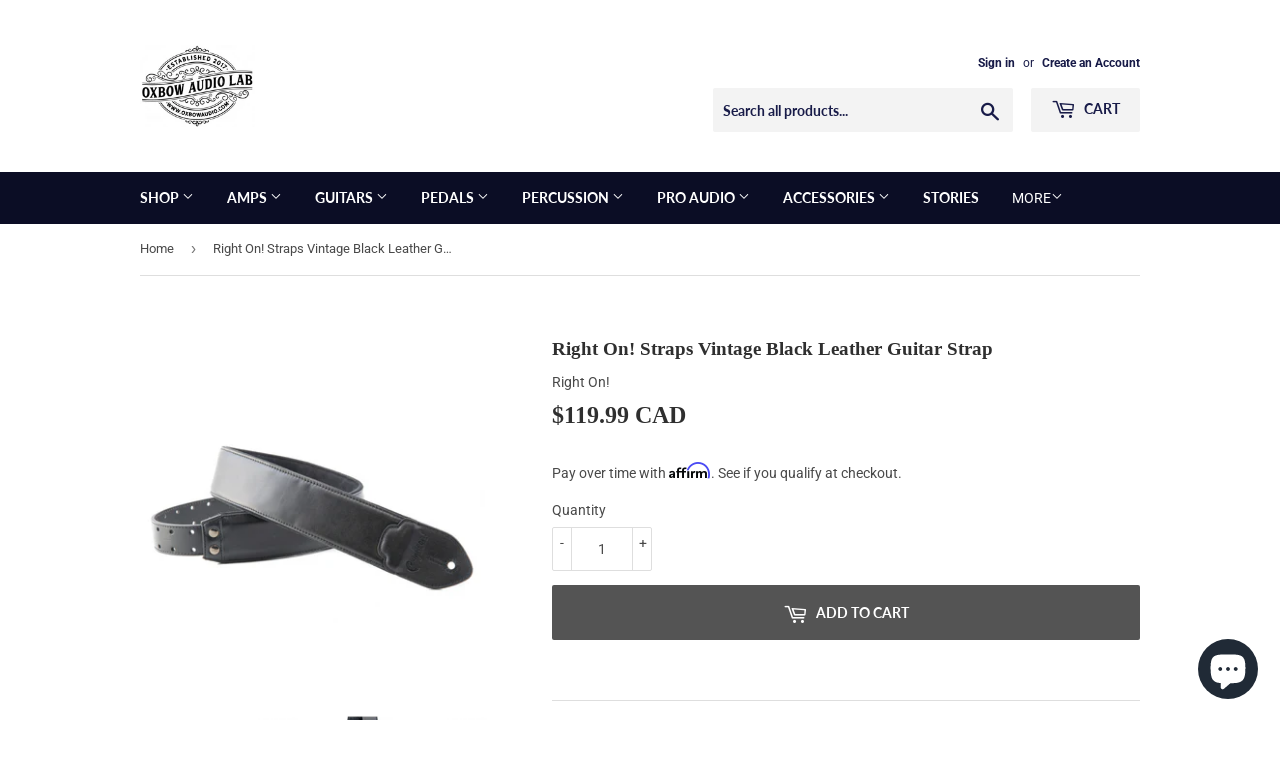

--- FILE ---
content_type: text/html; charset=utf-8
request_url: https://oxbowaudio.com/products/right-on-straps-vintage-black-leather-guitar-strap
body_size: 86717
content:
<script>
    _affirm_config = {
        public_api_key: "B0P2XBVY2XYRG82R",
        script: "https://cdn1.affirm.com/js/v2/affirm.js",
        locale: "en_CA",
        country_code: "CAN",
    };

(function(m,g,n,d,a,e,h,c){var b=m[n]||{},k=document.createElement(e),p=document.getElementsByTagName(e)[0],l=function(a,b,c){return function(){a[b]._.push([c,arguments])}};b[d]=l(b,d,"set");var f=b[d];b[a]={};b[a]._=[];f._=[];b._=[];b[a][h]=l(b,a,h);b[c]=function(){b._.push([h,arguments])};a=0;for(c="set add save post open empty reset on off trigger ready setProduct".split(" ");a<c.length;a++)f[c[a]]=l(b,d,c[a]);a=0;for(c=["get","token","url","items"];a<c.length;a++)f[c[a]]=function(){};k.async=
  !0;k.src=g[e];p.parentNode.insertBefore(k,p);delete g[e];f(g);m[n]=b})(window,_affirm_config,"affirm","checkout","ui","script","ready","jsReady");
</script>
<!--[if lt IE 7]><html class="no-js lt-ie9 lt-ie8 lt-ie7" lang="en"> <![endif]-->
<!--[if IE 7]><html class="no-js lt-ie9 lt-ie8" lang="en"> <![endif]-->
<!--[if IE 8]><html class="no-js lt-ie9" lang="en"> <![endif]-->
<!--[if IE 9 ]><html class="ie9 no-js"> <![endif]-->
<!--[if (gt IE 9)|!(IE)]><!--> <html class="no-touch no-js"> <!--<![endif]-->
<head>




  <meta name="google-site-verification" content="Vgyt-NXJ0zRSWDlXxkScoknlKLtf_kcDQ8ZV1MRTV-0" />
  <script>(function(H){H.className=H.className.replace(/\bno-js\b/,'js')})(document.documentElement)</script>
  <!-- Basic page needs ================================================== -->
  <meta charset="utf-8">
  <meta http-equiv="X-UA-Compatible" content="IE=edge,chrome=1">

  
  <link rel="shortcut icon" href="//oxbowaudio.com/cdn/shop/files/foal_32x32.png?v=1613165316" type="image/png" />
  

  <!-- Title and description ================================================== -->
  <title>
  Right On! Straps Vintage Black Leather Guitar Strap &ndash; Oxbow Audio Lab
  </title>

  
    <meta name="description" content="This guitar strap has a timeless classic vintage look to it. The old school strap, the kind of strap that the guitar legends of the past could have had. This Vintage guitar and bass strap is made to be timeless like a record that you never get tired of listening to. The musician that stays with what he knows and trusts">
  

  <!-- Product meta ================================================== -->
  <!-- /snippets/social-meta-tags.liquid -->




<meta property="og:site_name" content="Oxbow Audio Lab">
<meta property="og:url" content="https://oxbowaudio.com/products/right-on-straps-vintage-black-leather-guitar-strap">
<meta property="og:title" content="Right On! Straps Vintage Black Leather Guitar Strap">
<meta property="og:type" content="product">
<meta property="og:description" content="This guitar strap has a timeless classic vintage look to it. The old school strap, the kind of strap that the guitar legends of the past could have had. This Vintage guitar and bass strap is made to be timeless like a record that you never get tired of listening to. The musician that stays with what he knows and trusts">

  <meta property="og:price:amount" content="119.99">
  <meta property="og:price:currency" content="CAD">

<meta property="og:image" content="http://oxbowaudio.com/cdn/shop/products/vk_1200x1200.jpg?v=1639939426"><meta property="og:image" content="http://oxbowaudio.com/cdn/shop/products/Go-Leathercraft-VINTAGE-black_2_-1200x900_1200x1200.jpg?v=1639939459"><meta property="og:image" content="http://oxbowaudio.com/cdn/shop/products/Go-Leathercraft-VINTAGE-black_4_-1200x900_1200x1200.jpg?v=1639939458">
<meta property="og:image:secure_url" content="https://oxbowaudio.com/cdn/shop/products/vk_1200x1200.jpg?v=1639939426"><meta property="og:image:secure_url" content="https://oxbowaudio.com/cdn/shop/products/Go-Leathercraft-VINTAGE-black_2_-1200x900_1200x1200.jpg?v=1639939459"><meta property="og:image:secure_url" content="https://oxbowaudio.com/cdn/shop/products/Go-Leathercraft-VINTAGE-black_4_-1200x900_1200x1200.jpg?v=1639939458">


  <meta name="twitter:site" content="@oxbowaudio">

<meta name="twitter:card" content="summary_large_image">
<meta name="twitter:title" content="Right On! Straps Vintage Black Leather Guitar Strap">
<meta name="twitter:description" content="This guitar strap has a timeless classic vintage look to it. The old school strap, the kind of strap that the guitar legends of the past could have had. This Vintage guitar and bass strap is made to be timeless like a record that you never get tired of listening to. The musician that stays with what he knows and trusts">


  <!-- Helpers ================================================== -->
  <link rel="canonical" href="https://oxbowaudio.com/products/right-on-straps-vintage-black-leather-guitar-strap">
  <meta name="viewport" content="width=device-width,initial-scale=1">

  <!-- CSS ================================================== -->
  <link href="//oxbowaudio.com/cdn/shop/t/2/assets/theme.scss.css?v=106090644941755864491769553059" rel="stylesheet" type="text/css" media="all" />

  <!-- Header hook for plugins ================================================== -->
  <script>window.performance && window.performance.mark && window.performance.mark('shopify.content_for_header.start');</script><meta name="facebook-domain-verification" content="xzs27bbjsem7sivfsfr910q0ejlc74">
<meta id="shopify-digital-wallet" name="shopify-digital-wallet" content="/25116836/digital_wallets/dialog">
<meta name="shopify-checkout-api-token" content="e6f3974854ef48f00c5e911efefafb77">
<meta id="in-context-paypal-metadata" data-shop-id="25116836" data-venmo-supported="false" data-environment="production" data-locale="en_US" data-paypal-v4="true" data-currency="CAD">
<link rel="alternate" type="application/json+oembed" href="https://oxbowaudio.com/products/right-on-straps-vintage-black-leather-guitar-strap.oembed">
<script async="async" src="/checkouts/internal/preloads.js?locale=en-CA"></script>
<link rel="preconnect" href="https://shop.app" crossorigin="anonymous">
<script async="async" src="https://shop.app/checkouts/internal/preloads.js?locale=en-CA&shop_id=25116836" crossorigin="anonymous"></script>
<script id="apple-pay-shop-capabilities" type="application/json">{"shopId":25116836,"countryCode":"CA","currencyCode":"CAD","merchantCapabilities":["supports3DS"],"merchantId":"gid:\/\/shopify\/Shop\/25116836","merchantName":"Oxbow Audio Lab","requiredBillingContactFields":["postalAddress","email","phone"],"requiredShippingContactFields":["postalAddress","email","phone"],"shippingType":"shipping","supportedNetworks":["visa","masterCard","amex","discover","interac","jcb"],"total":{"type":"pending","label":"Oxbow Audio Lab","amount":"1.00"},"shopifyPaymentsEnabled":true,"supportsSubscriptions":true}</script>
<script id="shopify-features" type="application/json">{"accessToken":"e6f3974854ef48f00c5e911efefafb77","betas":["rich-media-storefront-analytics"],"domain":"oxbowaudio.com","predictiveSearch":true,"shopId":25116836,"locale":"en"}</script>
<script>var Shopify = Shopify || {};
Shopify.shop = "luxefx.myshopify.com";
Shopify.locale = "en";
Shopify.currency = {"active":"CAD","rate":"1.0"};
Shopify.country = "CA";
Shopify.theme = {"name":"Supply","id":10271096855,"schema_name":"Supply","schema_version":"5.0.0","theme_store_id":679,"role":"main"};
Shopify.theme.handle = "null";
Shopify.theme.style = {"id":null,"handle":null};
Shopify.cdnHost = "oxbowaudio.com/cdn";
Shopify.routes = Shopify.routes || {};
Shopify.routes.root = "/";</script>
<script type="module">!function(o){(o.Shopify=o.Shopify||{}).modules=!0}(window);</script>
<script>!function(o){function n(){var o=[];function n(){o.push(Array.prototype.slice.apply(arguments))}return n.q=o,n}var t=o.Shopify=o.Shopify||{};t.loadFeatures=n(),t.autoloadFeatures=n()}(window);</script>
<script>
  window.ShopifyPay = window.ShopifyPay || {};
  window.ShopifyPay.apiHost = "shop.app\/pay";
  window.ShopifyPay.redirectState = null;
</script>
<script id="shop-js-analytics" type="application/json">{"pageType":"product"}</script>
<script defer="defer" async type="module" src="//oxbowaudio.com/cdn/shopifycloud/shop-js/modules/v2/client.init-shop-cart-sync_BN7fPSNr.en.esm.js"></script>
<script defer="defer" async type="module" src="//oxbowaudio.com/cdn/shopifycloud/shop-js/modules/v2/chunk.common_Cbph3Kss.esm.js"></script>
<script defer="defer" async type="module" src="//oxbowaudio.com/cdn/shopifycloud/shop-js/modules/v2/chunk.modal_DKumMAJ1.esm.js"></script>
<script type="module">
  await import("//oxbowaudio.com/cdn/shopifycloud/shop-js/modules/v2/client.init-shop-cart-sync_BN7fPSNr.en.esm.js");
await import("//oxbowaudio.com/cdn/shopifycloud/shop-js/modules/v2/chunk.common_Cbph3Kss.esm.js");
await import("//oxbowaudio.com/cdn/shopifycloud/shop-js/modules/v2/chunk.modal_DKumMAJ1.esm.js");

  window.Shopify.SignInWithShop?.initShopCartSync?.({"fedCMEnabled":true,"windoidEnabled":true});

</script>
<script>
  window.Shopify = window.Shopify || {};
  if (!window.Shopify.featureAssets) window.Shopify.featureAssets = {};
  window.Shopify.featureAssets['shop-js'] = {"shop-cart-sync":["modules/v2/client.shop-cart-sync_CJVUk8Jm.en.esm.js","modules/v2/chunk.common_Cbph3Kss.esm.js","modules/v2/chunk.modal_DKumMAJ1.esm.js"],"init-fed-cm":["modules/v2/client.init-fed-cm_7Fvt41F4.en.esm.js","modules/v2/chunk.common_Cbph3Kss.esm.js","modules/v2/chunk.modal_DKumMAJ1.esm.js"],"init-shop-email-lookup-coordinator":["modules/v2/client.init-shop-email-lookup-coordinator_Cc088_bR.en.esm.js","modules/v2/chunk.common_Cbph3Kss.esm.js","modules/v2/chunk.modal_DKumMAJ1.esm.js"],"init-windoid":["modules/v2/client.init-windoid_hPopwJRj.en.esm.js","modules/v2/chunk.common_Cbph3Kss.esm.js","modules/v2/chunk.modal_DKumMAJ1.esm.js"],"shop-button":["modules/v2/client.shop-button_B0jaPSNF.en.esm.js","modules/v2/chunk.common_Cbph3Kss.esm.js","modules/v2/chunk.modal_DKumMAJ1.esm.js"],"shop-cash-offers":["modules/v2/client.shop-cash-offers_DPIskqss.en.esm.js","modules/v2/chunk.common_Cbph3Kss.esm.js","modules/v2/chunk.modal_DKumMAJ1.esm.js"],"shop-toast-manager":["modules/v2/client.shop-toast-manager_CK7RT69O.en.esm.js","modules/v2/chunk.common_Cbph3Kss.esm.js","modules/v2/chunk.modal_DKumMAJ1.esm.js"],"init-shop-cart-sync":["modules/v2/client.init-shop-cart-sync_BN7fPSNr.en.esm.js","modules/v2/chunk.common_Cbph3Kss.esm.js","modules/v2/chunk.modal_DKumMAJ1.esm.js"],"init-customer-accounts-sign-up":["modules/v2/client.init-customer-accounts-sign-up_CfPf4CXf.en.esm.js","modules/v2/client.shop-login-button_DeIztwXF.en.esm.js","modules/v2/chunk.common_Cbph3Kss.esm.js","modules/v2/chunk.modal_DKumMAJ1.esm.js"],"pay-button":["modules/v2/client.pay-button_CgIwFSYN.en.esm.js","modules/v2/chunk.common_Cbph3Kss.esm.js","modules/v2/chunk.modal_DKumMAJ1.esm.js"],"init-customer-accounts":["modules/v2/client.init-customer-accounts_DQ3x16JI.en.esm.js","modules/v2/client.shop-login-button_DeIztwXF.en.esm.js","modules/v2/chunk.common_Cbph3Kss.esm.js","modules/v2/chunk.modal_DKumMAJ1.esm.js"],"avatar":["modules/v2/client.avatar_BTnouDA3.en.esm.js"],"init-shop-for-new-customer-accounts":["modules/v2/client.init-shop-for-new-customer-accounts_CsZy_esa.en.esm.js","modules/v2/client.shop-login-button_DeIztwXF.en.esm.js","modules/v2/chunk.common_Cbph3Kss.esm.js","modules/v2/chunk.modal_DKumMAJ1.esm.js"],"shop-follow-button":["modules/v2/client.shop-follow-button_BRMJjgGd.en.esm.js","modules/v2/chunk.common_Cbph3Kss.esm.js","modules/v2/chunk.modal_DKumMAJ1.esm.js"],"checkout-modal":["modules/v2/client.checkout-modal_B9Drz_yf.en.esm.js","modules/v2/chunk.common_Cbph3Kss.esm.js","modules/v2/chunk.modal_DKumMAJ1.esm.js"],"shop-login-button":["modules/v2/client.shop-login-button_DeIztwXF.en.esm.js","modules/v2/chunk.common_Cbph3Kss.esm.js","modules/v2/chunk.modal_DKumMAJ1.esm.js"],"lead-capture":["modules/v2/client.lead-capture_DXYzFM3R.en.esm.js","modules/v2/chunk.common_Cbph3Kss.esm.js","modules/v2/chunk.modal_DKumMAJ1.esm.js"],"shop-login":["modules/v2/client.shop-login_CA5pJqmO.en.esm.js","modules/v2/chunk.common_Cbph3Kss.esm.js","modules/v2/chunk.modal_DKumMAJ1.esm.js"],"payment-terms":["modules/v2/client.payment-terms_BxzfvcZJ.en.esm.js","modules/v2/chunk.common_Cbph3Kss.esm.js","modules/v2/chunk.modal_DKumMAJ1.esm.js"]};
</script>
<script>(function() {
  var isLoaded = false;
  function asyncLoad() {
    if (isLoaded) return;
    isLoaded = true;
    var urls = ["https:\/\/api.prod-rome.ue2.breadgateway.net\/api\/shopify-plugin-backend\/messaging-app\/cart.js?shopId=12861efd-2a55-4eb0-b269-007ce60d3bfa\u0026shop=luxefx.myshopify.com","https:\/\/api-na3.hubapi.com\/scriptloader\/v1\/341680855.js?shop=luxefx.myshopify.com"];
    for (var i = 0; i < urls.length; i++) {
      var s = document.createElement('script');
      s.type = 'text/javascript';
      s.async = true;
      s.src = urls[i];
      var x = document.getElementsByTagName('script')[0];
      x.parentNode.insertBefore(s, x);
    }
  };
  if(window.attachEvent) {
    window.attachEvent('onload', asyncLoad);
  } else {
    window.addEventListener('load', asyncLoad, false);
  }
})();</script>
<script id="__st">var __st={"a":25116836,"offset":-18000,"reqid":"c85e2117-345d-4edb-818c-296fdad7bd5e-1769771401","pageurl":"oxbowaudio.com\/products\/right-on-straps-vintage-black-leather-guitar-strap","u":"ba600054d07b","p":"product","rtyp":"product","rid":7500032901334};</script>
<script>window.ShopifyPaypalV4VisibilityTracking = true;</script>
<script id="captcha-bootstrap">!function(){'use strict';const t='contact',e='account',n='new_comment',o=[[t,t],['blogs',n],['comments',n],[t,'customer']],c=[[e,'customer_login'],[e,'guest_login'],[e,'recover_customer_password'],[e,'create_customer']],r=t=>t.map((([t,e])=>`form[action*='/${t}']:not([data-nocaptcha='true']) input[name='form_type'][value='${e}']`)).join(','),a=t=>()=>t?[...document.querySelectorAll(t)].map((t=>t.form)):[];function s(){const t=[...o],e=r(t);return a(e)}const i='password',u='form_key',d=['recaptcha-v3-token','g-recaptcha-response','h-captcha-response',i],f=()=>{try{return window.sessionStorage}catch{return}},m='__shopify_v',_=t=>t.elements[u];function p(t,e,n=!1){try{const o=window.sessionStorage,c=JSON.parse(o.getItem(e)),{data:r}=function(t){const{data:e,action:n}=t;return t[m]||n?{data:e,action:n}:{data:t,action:n}}(c);for(const[e,n]of Object.entries(r))t.elements[e]&&(t.elements[e].value=n);n&&o.removeItem(e)}catch(o){console.error('form repopulation failed',{error:o})}}const l='form_type',E='cptcha';function T(t){t.dataset[E]=!0}const w=window,h=w.document,L='Shopify',v='ce_forms',y='captcha';let A=!1;((t,e)=>{const n=(g='f06e6c50-85a8-45c8-87d0-21a2b65856fe',I='https://cdn.shopify.com/shopifycloud/storefront-forms-hcaptcha/ce_storefront_forms_captcha_hcaptcha.v1.5.2.iife.js',D={infoText:'Protected by hCaptcha',privacyText:'Privacy',termsText:'Terms'},(t,e,n)=>{const o=w[L][v],c=o.bindForm;if(c)return c(t,g,e,D).then(n);var r;o.q.push([[t,g,e,D],n]),r=I,A||(h.body.append(Object.assign(h.createElement('script'),{id:'captcha-provider',async:!0,src:r})),A=!0)});var g,I,D;w[L]=w[L]||{},w[L][v]=w[L][v]||{},w[L][v].q=[],w[L][y]=w[L][y]||{},w[L][y].protect=function(t,e){n(t,void 0,e),T(t)},Object.freeze(w[L][y]),function(t,e,n,w,h,L){const[v,y,A,g]=function(t,e,n){const i=e?o:[],u=t?c:[],d=[...i,...u],f=r(d),m=r(i),_=r(d.filter((([t,e])=>n.includes(e))));return[a(f),a(m),a(_),s()]}(w,h,L),I=t=>{const e=t.target;return e instanceof HTMLFormElement?e:e&&e.form},D=t=>v().includes(t);t.addEventListener('submit',(t=>{const e=I(t);if(!e)return;const n=D(e)&&!e.dataset.hcaptchaBound&&!e.dataset.recaptchaBound,o=_(e),c=g().includes(e)&&(!o||!o.value);(n||c)&&t.preventDefault(),c&&!n&&(function(t){try{if(!f())return;!function(t){const e=f();if(!e)return;const n=_(t);if(!n)return;const o=n.value;o&&e.removeItem(o)}(t);const e=Array.from(Array(32),(()=>Math.random().toString(36)[2])).join('');!function(t,e){_(t)||t.append(Object.assign(document.createElement('input'),{type:'hidden',name:u})),t.elements[u].value=e}(t,e),function(t,e){const n=f();if(!n)return;const o=[...t.querySelectorAll(`input[type='${i}']`)].map((({name:t})=>t)),c=[...d,...o],r={};for(const[a,s]of new FormData(t).entries())c.includes(a)||(r[a]=s);n.setItem(e,JSON.stringify({[m]:1,action:t.action,data:r}))}(t,e)}catch(e){console.error('failed to persist form',e)}}(e),e.submit())}));const S=(t,e)=>{t&&!t.dataset[E]&&(n(t,e.some((e=>e===t))),T(t))};for(const o of['focusin','change'])t.addEventListener(o,(t=>{const e=I(t);D(e)&&S(e,y())}));const B=e.get('form_key'),M=e.get(l),P=B&&M;t.addEventListener('DOMContentLoaded',(()=>{const t=y();if(P)for(const e of t)e.elements[l].value===M&&p(e,B);[...new Set([...A(),...v().filter((t=>'true'===t.dataset.shopifyCaptcha))])].forEach((e=>S(e,t)))}))}(h,new URLSearchParams(w.location.search),n,t,e,['guest_login'])})(!0,!0)}();</script>
<script integrity="sha256-4kQ18oKyAcykRKYeNunJcIwy7WH5gtpwJnB7kiuLZ1E=" data-source-attribution="shopify.loadfeatures" defer="defer" src="//oxbowaudio.com/cdn/shopifycloud/storefront/assets/storefront/load_feature-a0a9edcb.js" crossorigin="anonymous"></script>
<script crossorigin="anonymous" defer="defer" src="//oxbowaudio.com/cdn/shopifycloud/storefront/assets/shopify_pay/storefront-65b4c6d7.js?v=20250812"></script>
<script data-source-attribution="shopify.dynamic_checkout.dynamic.init">var Shopify=Shopify||{};Shopify.PaymentButton=Shopify.PaymentButton||{isStorefrontPortableWallets:!0,init:function(){window.Shopify.PaymentButton.init=function(){};var t=document.createElement("script");t.src="https://oxbowaudio.com/cdn/shopifycloud/portable-wallets/latest/portable-wallets.en.js",t.type="module",document.head.appendChild(t)}};
</script>
<script data-source-attribution="shopify.dynamic_checkout.buyer_consent">
  function portableWalletsHideBuyerConsent(e){var t=document.getElementById("shopify-buyer-consent"),n=document.getElementById("shopify-subscription-policy-button");t&&n&&(t.classList.add("hidden"),t.setAttribute("aria-hidden","true"),n.removeEventListener("click",e))}function portableWalletsShowBuyerConsent(e){var t=document.getElementById("shopify-buyer-consent"),n=document.getElementById("shopify-subscription-policy-button");t&&n&&(t.classList.remove("hidden"),t.removeAttribute("aria-hidden"),n.addEventListener("click",e))}window.Shopify?.PaymentButton&&(window.Shopify.PaymentButton.hideBuyerConsent=portableWalletsHideBuyerConsent,window.Shopify.PaymentButton.showBuyerConsent=portableWalletsShowBuyerConsent);
</script>
<script data-source-attribution="shopify.dynamic_checkout.cart.bootstrap">document.addEventListener("DOMContentLoaded",(function(){function t(){return document.querySelector("shopify-accelerated-checkout-cart, shopify-accelerated-checkout")}if(t())Shopify.PaymentButton.init();else{new MutationObserver((function(e,n){t()&&(Shopify.PaymentButton.init(),n.disconnect())})).observe(document.body,{childList:!0,subtree:!0})}}));
</script>
<script id='scb4127' type='text/javascript' async='' src='https://oxbowaudio.com/cdn/shopifycloud/privacy-banner/storefront-banner.js'></script><link id="shopify-accelerated-checkout-styles" rel="stylesheet" media="screen" href="https://oxbowaudio.com/cdn/shopifycloud/portable-wallets/latest/accelerated-checkout-backwards-compat.css" crossorigin="anonymous">
<style id="shopify-accelerated-checkout-cart">
        #shopify-buyer-consent {
  margin-top: 1em;
  display: inline-block;
  width: 100%;
}

#shopify-buyer-consent.hidden {
  display: none;
}

#shopify-subscription-policy-button {
  background: none;
  border: none;
  padding: 0;
  text-decoration: underline;
  font-size: inherit;
  cursor: pointer;
}

#shopify-subscription-policy-button::before {
  box-shadow: none;
}

      </style>

<script>window.performance && window.performance.mark && window.performance.mark('shopify.content_for_header.end');</script>

  

<!--[if lt IE 9]>
<script src="//cdnjs.cloudflare.com/ajax/libs/html5shiv/3.7.2/html5shiv.min.js" type="text/javascript"></script>
<![endif]-->
<!--[if (lte IE 9) ]><script src="//oxbowaudio.com/cdn/shop/t/2/assets/match-media.min.js?v=6927" type="text/javascript"></script><![endif]-->


  
  

  <script src="//oxbowaudio.com/cdn/shop/t/2/assets/jquery-2.2.3.min.js?v=58211863146907186831528741943" type="text/javascript"></script>

  <!--[if (gt IE 9)|!(IE)]><!--><script src="//oxbowaudio.com/cdn/shop/t/2/assets/lazysizes.min.js?v=8147953233334221341528741943" async="async"></script><!--<![endif]-->
  <!--[if lte IE 9]><script src="//oxbowaudio.com/cdn/shop/t/2/assets/lazysizes.min.js?v=8147953233334221341528741943"></script><![endif]-->

  <!--[if (gt IE 9)|!(IE)]><!--><script src="//oxbowaudio.com/cdn/shop/t/2/assets/vendor.js?v=139556961657742901381528741944" defer="defer"></script><!--<![endif]-->
  <!--[if lte IE 9]><script src="//oxbowaudio.com/cdn/shop/t/2/assets/vendor.js?v=139556961657742901381528741944"></script><![endif]-->

  <!--[if (gt IE 9)|!(IE)]><!--><script src="//oxbowaudio.com/cdn/shop/t/2/assets/theme.js?v=44978732929227116001545944371" defer="defer"></script><!--<![endif]-->
  <!--[if lte IE 9]><script src="//oxbowaudio.com/cdn/shop/t/2/assets/theme.js?v=44978732929227116001545944371"></script><![endif]-->




		<!-- Snippet for Simple Preorder app -->
		<script>
    // Bootstrap for Simple Preorder app
    var SimplePreorderBootstrap = {
        "page": "product",
        "product": {
            "id": 7500032901334,
            "title": "Right On! Straps Vintage Black Leather Guitar Strap",
            "variants": [
                
                    {
                        "id": 42230840230102,
                        "inventory_quantity": '0',
                        "inventory_management": 'shopify',
                        "inventory_policy": 'continue'
                    },
                
            ]
        },
        "cart": {
            "items": [
                
            ]
        }
    };
</script>
<script src="https://preorder.kad.systems/scripts/luxefx.myshopify.com.js"></script>




<script type="text/javascript">
  //BOOSTER APPS COMMON JS CODE
  window.BoosterApps = window.BoosterApps || {};
  window.BoosterApps.common = window.BoosterApps.common || {};
  window.BoosterApps.common.shop = {
    permanent_domain: 'luxefx.myshopify.com',
    currency: "CAD",
    money_format: "\u003cspan class=money\u003e${{amount}} CAD\u003c\/span\u003e",
    id: 25116836
  };
  
  window.BoosterApps.common.template = 'product';
  window.BoosterApps.common.cart = {"note":null,"attributes":{},"original_total_price":0,"total_price":0,"total_discount":0,"total_weight":0.0,"item_count":0,"items":[],"requires_shipping":false,"currency":"CAD","items_subtotal_price":0,"cart_level_discount_applications":[],"checkout_charge_amount":0};
  window.BoosterApps.common.apps = null;
  window.BoosterApps.cs_app_url = "/apps/ba_fb_app";

  for (i = 0; i < window.localStorage.length; i++) {
    var key = window.localStorage.key(i);
    if (key.slice(0,10) === "ba_msg_sub") {
      window.BoosterApps.can_update_cart = true;
    }
  }

  
    if (window.BoosterApps.common.template == 'product'){
      window.BoosterApps.common.product = {id: 7500032901334, price: 11999, handle: 'right-on-straps-vintage-black-leather-guitar-strap', available: true };
    }
  
</script>

      

 

<script>window.__pagefly_analytics_settings__ = {"acceptTracking":false};</script>
 <!-- BEGIN app block: shopify://apps/judge-me-reviews/blocks/judgeme_core/61ccd3b1-a9f2-4160-9fe9-4fec8413e5d8 --><!-- Start of Judge.me Core -->






<link rel="dns-prefetch" href="https://cdnwidget.judge.me">
<link rel="dns-prefetch" href="https://cdn.judge.me">
<link rel="dns-prefetch" href="https://cdn1.judge.me">
<link rel="dns-prefetch" href="https://api.judge.me">

<script data-cfasync='false' class='jdgm-settings-script'>window.jdgmSettings={"pagination":5,"disable_web_reviews":false,"badge_no_review_text":"No reviews","badge_n_reviews_text":"{{ n }} review/reviews","hide_badge_preview_if_no_reviews":true,"badge_hide_text":false,"enforce_center_preview_badge":false,"widget_title":"Customer Reviews","widget_open_form_text":"Write a review","widget_close_form_text":"Cancel review","widget_refresh_page_text":"Refresh page","widget_summary_text":"Based on {{ number_of_reviews }} review/reviews","widget_no_review_text":"Be the first to write a review","widget_name_field_text":"Display name","widget_verified_name_field_text":"Verified Name (public)","widget_name_placeholder_text":"Display name","widget_required_field_error_text":"This field is required.","widget_email_field_text":"Email address","widget_verified_email_field_text":"Verified Email (private, can not be edited)","widget_email_placeholder_text":"Your email address","widget_email_field_error_text":"Please enter a valid email address.","widget_rating_field_text":"Rating","widget_review_title_field_text":"Review Title","widget_review_title_placeholder_text":"Give your review a title","widget_review_body_field_text":"Review content","widget_review_body_placeholder_text":"Start writing here...","widget_pictures_field_text":"Picture/Video (optional)","widget_submit_review_text":"Submit Review","widget_submit_verified_review_text":"Submit Verified Review","widget_submit_success_msg_with_auto_publish":"Thank you! Please refresh the page in a few moments to see your review. You can remove or edit your review by logging into \u003ca href='https://judge.me/login' target='_blank' rel='nofollow noopener'\u003eJudge.me\u003c/a\u003e","widget_submit_success_msg_no_auto_publish":"Thank you! Your review will be published as soon as it is approved by the shop admin. You can remove or edit your review by logging into \u003ca href='https://judge.me/login' target='_blank' rel='nofollow noopener'\u003eJudge.me\u003c/a\u003e","widget_show_default_reviews_out_of_total_text":"Showing {{ n_reviews_shown }} out of {{ n_reviews }} reviews.","widget_show_all_link_text":"Show all","widget_show_less_link_text":"Show less","widget_author_said_text":"{{ reviewer_name }} said:","widget_days_text":"{{ n }} days ago","widget_weeks_text":"{{ n }} week/weeks ago","widget_months_text":"{{ n }} month/months ago","widget_years_text":"{{ n }} year/years ago","widget_yesterday_text":"Yesterday","widget_today_text":"Today","widget_replied_text":"\u003e\u003e {{ shop_name }} replied:","widget_read_more_text":"Read more","widget_reviewer_name_as_initial":"","widget_rating_filter_color":"#fbcd0a","widget_rating_filter_see_all_text":"See all reviews","widget_sorting_most_recent_text":"Most Recent","widget_sorting_highest_rating_text":"Highest Rating","widget_sorting_lowest_rating_text":"Lowest Rating","widget_sorting_with_pictures_text":"Only Pictures","widget_sorting_most_helpful_text":"Most Helpful","widget_open_question_form_text":"Ask a question","widget_reviews_subtab_text":"Reviews","widget_questions_subtab_text":"Questions","widget_question_label_text":"Question","widget_answer_label_text":"Answer","widget_question_placeholder_text":"Write your question here","widget_submit_question_text":"Submit Question","widget_question_submit_success_text":"Thank you for your question! We will notify you once it gets answered.","verified_badge_text":"Verified","verified_badge_bg_color":"","verified_badge_text_color":"","verified_badge_placement":"left-of-reviewer-name","widget_review_max_height":"","widget_hide_border":false,"widget_social_share":false,"widget_thumb":false,"widget_review_location_show":false,"widget_location_format":"","all_reviews_include_out_of_store_products":true,"all_reviews_out_of_store_text":"(out of store)","all_reviews_pagination":100,"all_reviews_product_name_prefix_text":"about","enable_review_pictures":true,"enable_question_anwser":false,"widget_theme":"default","review_date_format":"mm/dd/yyyy","default_sort_method":"most-recent","widget_product_reviews_subtab_text":"Product Reviews","widget_shop_reviews_subtab_text":"Shop Reviews","widget_other_products_reviews_text":"Reviews for other products","widget_store_reviews_subtab_text":"Store reviews","widget_no_store_reviews_text":"This store hasn't received any reviews yet","widget_web_restriction_product_reviews_text":"This product hasn't received any reviews yet","widget_no_items_text":"No items found","widget_show_more_text":"Show more","widget_write_a_store_review_text":"Write a Store Review","widget_other_languages_heading":"Reviews in Other Languages","widget_translate_review_text":"Translate review to {{ language }}","widget_translating_review_text":"Translating...","widget_show_original_translation_text":"Show original ({{ language }})","widget_translate_review_failed_text":"Review couldn't be translated.","widget_translate_review_retry_text":"Retry","widget_translate_review_try_again_later_text":"Try again later","show_product_url_for_grouped_product":false,"widget_sorting_pictures_first_text":"Pictures First","show_pictures_on_all_rev_page_mobile":false,"show_pictures_on_all_rev_page_desktop":false,"floating_tab_hide_mobile_install_preference":false,"floating_tab_button_name":"★ Reviews","floating_tab_title":"Let customers speak for us","floating_tab_button_color":"","floating_tab_button_background_color":"","floating_tab_url":"","floating_tab_url_enabled":false,"floating_tab_tab_style":"text","all_reviews_text_badge_text":"Customers rate us {{ shop.metafields.judgeme.all_reviews_rating | round: 1 }}/5 based on {{ shop.metafields.judgeme.all_reviews_count }} reviews.","all_reviews_text_badge_text_branded_style":"{{ shop.metafields.judgeme.all_reviews_rating | round: 1 }} out of 5 stars based on {{ shop.metafields.judgeme.all_reviews_count }} reviews","is_all_reviews_text_badge_a_link":false,"show_stars_for_all_reviews_text_badge":false,"all_reviews_text_badge_url":"","all_reviews_text_style":"branded","all_reviews_text_color_style":"judgeme_brand_color","all_reviews_text_color":"#108474","all_reviews_text_show_jm_brand":false,"featured_carousel_show_header":true,"featured_carousel_title":"Let customers speak for us","testimonials_carousel_title":"Customers are saying","videos_carousel_title":"Real customer stories","cards_carousel_title":"Customers are saying","featured_carousel_count_text":"from {{ n }} reviews","featured_carousel_add_link_to_all_reviews_page":false,"featured_carousel_url":"","featured_carousel_show_images":true,"featured_carousel_autoslide_interval":5,"featured_carousel_arrows_on_the_sides":false,"featured_carousel_height":250,"featured_carousel_width":80,"featured_carousel_image_size":0,"featured_carousel_image_height":250,"featured_carousel_arrow_color":"#eeeeee","verified_count_badge_style":"branded","verified_count_badge_orientation":"horizontal","verified_count_badge_color_style":"judgeme_brand_color","verified_count_badge_color":"#108474","is_verified_count_badge_a_link":false,"verified_count_badge_url":"","verified_count_badge_show_jm_brand":true,"widget_rating_preset_default":5,"widget_first_sub_tab":"product-reviews","widget_show_histogram":true,"widget_histogram_use_custom_color":false,"widget_pagination_use_custom_color":false,"widget_star_use_custom_color":false,"widget_verified_badge_use_custom_color":false,"widget_write_review_use_custom_color":false,"picture_reminder_submit_button":"Upload Pictures","enable_review_videos":false,"mute_video_by_default":false,"widget_sorting_videos_first_text":"Videos First","widget_review_pending_text":"Pending","featured_carousel_items_for_large_screen":3,"social_share_options_order":"Facebook,Twitter","remove_microdata_snippet":false,"disable_json_ld":false,"enable_json_ld_products":false,"preview_badge_show_question_text":false,"preview_badge_no_question_text":"No questions","preview_badge_n_question_text":"{{ number_of_questions }} question/questions","qa_badge_show_icon":false,"qa_badge_position":"same-row","remove_judgeme_branding":false,"widget_add_search_bar":false,"widget_search_bar_placeholder":"Search","widget_sorting_verified_only_text":"Verified only","featured_carousel_theme":"default","featured_carousel_show_rating":true,"featured_carousel_show_title":true,"featured_carousel_show_body":true,"featured_carousel_show_date":false,"featured_carousel_show_reviewer":true,"featured_carousel_show_product":false,"featured_carousel_header_background_color":"#108474","featured_carousel_header_text_color":"#ffffff","featured_carousel_name_product_separator":"reviewed","featured_carousel_full_star_background":"#108474","featured_carousel_empty_star_background":"#dadada","featured_carousel_vertical_theme_background":"#f9fafb","featured_carousel_verified_badge_enable":true,"featured_carousel_verified_badge_color":"#108474","featured_carousel_border_style":"round","featured_carousel_review_line_length_limit":3,"featured_carousel_more_reviews_button_text":"Read more reviews","featured_carousel_view_product_button_text":"View product","all_reviews_page_load_reviews_on":"scroll","all_reviews_page_load_more_text":"Load More Reviews","disable_fb_tab_reviews":false,"enable_ajax_cdn_cache":false,"widget_advanced_speed_features":5,"widget_public_name_text":"displayed publicly like","default_reviewer_name":"John Smith","default_reviewer_name_has_non_latin":true,"widget_reviewer_anonymous":"Anonymous","medals_widget_title":"Judge.me Review Medals","medals_widget_background_color":"#f9fafb","medals_widget_position":"footer_all_pages","medals_widget_border_color":"#f9fafb","medals_widget_verified_text_position":"left","medals_widget_use_monochromatic_version":false,"medals_widget_elements_color":"#108474","show_reviewer_avatar":true,"widget_invalid_yt_video_url_error_text":"Not a YouTube video URL","widget_max_length_field_error_text":"Please enter no more than {0} characters.","widget_show_country_flag":false,"widget_show_collected_via_shop_app":true,"widget_verified_by_shop_badge_style":"light","widget_verified_by_shop_text":"Verified by Shop","widget_show_photo_gallery":false,"widget_load_with_code_splitting":true,"widget_ugc_install_preference":false,"widget_ugc_title":"Made by us, Shared by you","widget_ugc_subtitle":"Tag us to see your picture featured in our page","widget_ugc_arrows_color":"#ffffff","widget_ugc_primary_button_text":"Buy Now","widget_ugc_primary_button_background_color":"#108474","widget_ugc_primary_button_text_color":"#ffffff","widget_ugc_primary_button_border_width":"0","widget_ugc_primary_button_border_style":"none","widget_ugc_primary_button_border_color":"#108474","widget_ugc_primary_button_border_radius":"25","widget_ugc_secondary_button_text":"Load More","widget_ugc_secondary_button_background_color":"#ffffff","widget_ugc_secondary_button_text_color":"#108474","widget_ugc_secondary_button_border_width":"2","widget_ugc_secondary_button_border_style":"solid","widget_ugc_secondary_button_border_color":"#108474","widget_ugc_secondary_button_border_radius":"25","widget_ugc_reviews_button_text":"View Reviews","widget_ugc_reviews_button_background_color":"#ffffff","widget_ugc_reviews_button_text_color":"#108474","widget_ugc_reviews_button_border_width":"2","widget_ugc_reviews_button_border_style":"solid","widget_ugc_reviews_button_border_color":"#108474","widget_ugc_reviews_button_border_radius":"25","widget_ugc_reviews_button_link_to":"judgeme-reviews-page","widget_ugc_show_post_date":true,"widget_ugc_max_width":"800","widget_rating_metafield_value_type":true,"widget_primary_color":"#004545","widget_enable_secondary_color":false,"widget_secondary_color":"#edf5f5","widget_summary_average_rating_text":"{{ average_rating }} out of 5","widget_media_grid_title":"Customer photos \u0026 videos","widget_media_grid_see_more_text":"See more","widget_round_style":false,"widget_show_product_medals":true,"widget_verified_by_judgeme_text":"Verified by Judge.me","widget_show_store_medals":true,"widget_verified_by_judgeme_text_in_store_medals":"Verified by Judge.me","widget_media_field_exceed_quantity_message":"Sorry, we can only accept {{ max_media }} for one review.","widget_media_field_exceed_limit_message":"{{ file_name }} is too large, please select a {{ media_type }} less than {{ size_limit }}MB.","widget_review_submitted_text":"Review Submitted!","widget_question_submitted_text":"Question Submitted!","widget_close_form_text_question":"Cancel","widget_write_your_answer_here_text":"Write your answer here","widget_enabled_branded_link":true,"widget_show_collected_by_judgeme":false,"widget_reviewer_name_color":"","widget_write_review_text_color":"","widget_write_review_bg_color":"","widget_collected_by_judgeme_text":"collected by Judge.me","widget_pagination_type":"standard","widget_load_more_text":"Load More","widget_load_more_color":"#108474","widget_full_review_text":"Full Review","widget_read_more_reviews_text":"Read More Reviews","widget_read_questions_text":"Read Questions","widget_questions_and_answers_text":"Questions \u0026 Answers","widget_verified_by_text":"Verified by","widget_verified_text":"Verified","widget_number_of_reviews_text":"{{ number_of_reviews }} reviews","widget_back_button_text":"Back","widget_next_button_text":"Next","widget_custom_forms_filter_button":"Filters","custom_forms_style":"horizontal","widget_show_review_information":false,"how_reviews_are_collected":"How reviews are collected?","widget_show_review_keywords":false,"widget_gdpr_statement":"How we use your data: We'll only contact you about the review you left, and only if necessary. By submitting your review, you agree to Judge.me's \u003ca href='https://judge.me/terms' target='_blank' rel='nofollow noopener'\u003eterms\u003c/a\u003e, \u003ca href='https://judge.me/privacy' target='_blank' rel='nofollow noopener'\u003eprivacy\u003c/a\u003e and \u003ca href='https://judge.me/content-policy' target='_blank' rel='nofollow noopener'\u003econtent\u003c/a\u003e policies.","widget_multilingual_sorting_enabled":false,"widget_translate_review_content_enabled":false,"widget_translate_review_content_method":"manual","popup_widget_review_selection":"automatically_with_pictures","popup_widget_round_border_style":true,"popup_widget_show_title":true,"popup_widget_show_body":true,"popup_widget_show_reviewer":false,"popup_widget_show_product":true,"popup_widget_show_pictures":true,"popup_widget_use_review_picture":true,"popup_widget_show_on_home_page":true,"popup_widget_show_on_product_page":true,"popup_widget_show_on_collection_page":true,"popup_widget_show_on_cart_page":true,"popup_widget_position":"bottom_left","popup_widget_first_review_delay":5,"popup_widget_duration":5,"popup_widget_interval":5,"popup_widget_review_count":5,"popup_widget_hide_on_mobile":true,"review_snippet_widget_round_border_style":true,"review_snippet_widget_card_color":"#FFFFFF","review_snippet_widget_slider_arrows_background_color":"#FFFFFF","review_snippet_widget_slider_arrows_color":"#000000","review_snippet_widget_star_color":"#108474","show_product_variant":false,"all_reviews_product_variant_label_text":"Variant: ","widget_show_verified_branding":true,"widget_ai_summary_title":"Customers say","widget_ai_summary_disclaimer":"AI-powered review summary based on recent customer reviews","widget_show_ai_summary":false,"widget_show_ai_summary_bg":false,"widget_show_review_title_input":false,"redirect_reviewers_invited_via_email":"external_form","request_store_review_after_product_review":false,"request_review_other_products_in_order":false,"review_form_color_scheme":"default","review_form_corner_style":"square","review_form_star_color":{},"review_form_text_color":"#333333","review_form_background_color":"#ffffff","review_form_field_background_color":"#fafafa","review_form_button_color":{},"review_form_button_text_color":"#ffffff","review_form_modal_overlay_color":"#000000","review_content_screen_title_text":"How would you rate this product?","review_content_introduction_text":"We would love it if you would share a bit about your experience.","store_review_form_title_text":"How would you rate this store?","store_review_form_introduction_text":"We would love it if you would share a bit about your experience.","show_review_guidance_text":true,"one_star_review_guidance_text":"Poor","five_star_review_guidance_text":"Great","customer_information_screen_title_text":"About you","customer_information_introduction_text":"Please tell us more about you.","custom_questions_screen_title_text":"Your experience in more detail","custom_questions_introduction_text":"Here are a few questions to help us understand more about your experience.","review_submitted_screen_title_text":"Thanks for your review!","review_submitted_screen_thank_you_text":"We are processing it and it will appear on the store soon.","review_submitted_screen_email_verification_text":"Please confirm your email by clicking the link we just sent you. This helps us keep reviews authentic.","review_submitted_request_store_review_text":"Would you like to share your experience of shopping with us?","review_submitted_review_other_products_text":"Would you like to review these products?","store_review_screen_title_text":"Would you like to share your experience of shopping with us?","store_review_introduction_text":"We value your feedback and use it to improve. Please share any thoughts or suggestions you have.","reviewer_media_screen_title_picture_text":"Share a picture","reviewer_media_introduction_picture_text":"Upload a photo to support your review.","reviewer_media_screen_title_video_text":"Share a video","reviewer_media_introduction_video_text":"Upload a video to support your review.","reviewer_media_screen_title_picture_or_video_text":"Share a picture or video","reviewer_media_introduction_picture_or_video_text":"Upload a photo or video to support your review.","reviewer_media_youtube_url_text":"Paste your Youtube URL here","advanced_settings_next_step_button_text":"Next","advanced_settings_close_review_button_text":"Close","modal_write_review_flow":true,"write_review_flow_required_text":"Required","write_review_flow_privacy_message_text":"We respect your privacy.","write_review_flow_anonymous_text":"Post review as anonymous","write_review_flow_visibility_text":"This won't be visible to other customers.","write_review_flow_multiple_selection_help_text":"Select as many as you like","write_review_flow_single_selection_help_text":"Select one option","write_review_flow_required_field_error_text":"This field is required","write_review_flow_invalid_email_error_text":"Please enter a valid email address","write_review_flow_max_length_error_text":"Max. {{ max_length }} characters.","write_review_flow_media_upload_text":"\u003cb\u003eClick to upload\u003c/b\u003e or drag and drop","write_review_flow_gdpr_statement":"We'll only contact you about your review if necessary. By submitting your review, you agree to our \u003ca href='https://judge.me/terms' target='_blank' rel='nofollow noopener'\u003eterms and conditions\u003c/a\u003e and \u003ca href='https://judge.me/privacy' target='_blank' rel='nofollow noopener'\u003eprivacy policy\u003c/a\u003e.","rating_only_reviews_enabled":false,"show_negative_reviews_help_screen":false,"new_review_flow_help_screen_rating_threshold":3,"negative_review_resolution_screen_title_text":"Tell us more","negative_review_resolution_text":"Your experience matters to us. If there were issues with your purchase, we're here to help. Feel free to reach out to us, we'd love the opportunity to make things right.","negative_review_resolution_button_text":"Contact us","negative_review_resolution_proceed_with_review_text":"Leave a review","negative_review_resolution_subject":"Issue with purchase from {{ shop_name }}.{{ order_name }}","preview_badge_collection_page_install_status":false,"widget_review_custom_css":"","preview_badge_custom_css":"","preview_badge_stars_count":"5-stars","featured_carousel_custom_css":"","floating_tab_custom_css":"","all_reviews_widget_custom_css":"","medals_widget_custom_css":"","verified_badge_custom_css":"","all_reviews_text_custom_css":"","transparency_badges_collected_via_store_invite":false,"transparency_badges_from_another_provider":false,"transparency_badges_collected_from_store_visitor":false,"transparency_badges_collected_by_verified_review_provider":false,"transparency_badges_earned_reward":false,"transparency_badges_collected_via_store_invite_text":"Review collected via store invitation","transparency_badges_from_another_provider_text":"Review collected from another provider","transparency_badges_collected_from_store_visitor_text":"Review collected from a store visitor","transparency_badges_written_in_google_text":"Review written in Google","transparency_badges_written_in_etsy_text":"Review written in Etsy","transparency_badges_written_in_shop_app_text":"Review written in Shop App","transparency_badges_earned_reward_text":"Review earned a reward for future purchase","product_review_widget_per_page":10,"widget_store_review_label_text":"Review about the store","checkout_comment_extension_title_on_product_page":"Customer Comments","checkout_comment_extension_num_latest_comment_show":5,"checkout_comment_extension_format":"name_and_timestamp","checkout_comment_customer_name":"last_initial","checkout_comment_comment_notification":true,"preview_badge_collection_page_install_preference":false,"preview_badge_home_page_install_preference":false,"preview_badge_product_page_install_preference":false,"review_widget_install_preference":"","review_carousel_install_preference":false,"floating_reviews_tab_install_preference":"none","verified_reviews_count_badge_install_preference":false,"all_reviews_text_install_preference":false,"review_widget_best_location":false,"judgeme_medals_install_preference":false,"review_widget_revamp_enabled":false,"review_widget_qna_enabled":false,"review_widget_header_theme":"minimal","review_widget_widget_title_enabled":true,"review_widget_header_text_size":"medium","review_widget_header_text_weight":"regular","review_widget_average_rating_style":"compact","review_widget_bar_chart_enabled":true,"review_widget_bar_chart_type":"numbers","review_widget_bar_chart_style":"standard","review_widget_expanded_media_gallery_enabled":false,"review_widget_reviews_section_theme":"standard","review_widget_image_style":"thumbnails","review_widget_review_image_ratio":"square","review_widget_stars_size":"medium","review_widget_verified_badge":"standard_text","review_widget_review_title_text_size":"medium","review_widget_review_text_size":"medium","review_widget_review_text_length":"medium","review_widget_number_of_columns_desktop":3,"review_widget_carousel_transition_speed":5,"review_widget_custom_questions_answers_display":"always","review_widget_button_text_color":"#FFFFFF","review_widget_text_color":"#000000","review_widget_lighter_text_color":"#7B7B7B","review_widget_corner_styling":"soft","review_widget_review_word_singular":"review","review_widget_review_word_plural":"reviews","review_widget_voting_label":"Helpful?","review_widget_shop_reply_label":"Reply from {{ shop_name }}:","review_widget_filters_title":"Filters","qna_widget_question_word_singular":"Question","qna_widget_question_word_plural":"Questions","qna_widget_answer_reply_label":"Answer from {{ answerer_name }}:","qna_content_screen_title_text":"Ask a question about this product","qna_widget_question_required_field_error_text":"Please enter your question.","qna_widget_flow_gdpr_statement":"We'll only contact you about your question if necessary. By submitting your question, you agree to our \u003ca href='https://judge.me/terms' target='_blank' rel='nofollow noopener'\u003eterms and conditions\u003c/a\u003e and \u003ca href='https://judge.me/privacy' target='_blank' rel='nofollow noopener'\u003eprivacy policy\u003c/a\u003e.","qna_widget_question_submitted_text":"Thanks for your question!","qna_widget_close_form_text_question":"Close","qna_widget_question_submit_success_text":"We’ll notify you by email when your question is answered.","all_reviews_widget_v2025_enabled":false,"all_reviews_widget_v2025_header_theme":"default","all_reviews_widget_v2025_widget_title_enabled":true,"all_reviews_widget_v2025_header_text_size":"medium","all_reviews_widget_v2025_header_text_weight":"regular","all_reviews_widget_v2025_average_rating_style":"compact","all_reviews_widget_v2025_bar_chart_enabled":true,"all_reviews_widget_v2025_bar_chart_type":"numbers","all_reviews_widget_v2025_bar_chart_style":"standard","all_reviews_widget_v2025_expanded_media_gallery_enabled":false,"all_reviews_widget_v2025_show_store_medals":true,"all_reviews_widget_v2025_show_photo_gallery":true,"all_reviews_widget_v2025_show_review_keywords":false,"all_reviews_widget_v2025_show_ai_summary":false,"all_reviews_widget_v2025_show_ai_summary_bg":false,"all_reviews_widget_v2025_add_search_bar":false,"all_reviews_widget_v2025_default_sort_method":"most-recent","all_reviews_widget_v2025_reviews_per_page":10,"all_reviews_widget_v2025_reviews_section_theme":"default","all_reviews_widget_v2025_image_style":"thumbnails","all_reviews_widget_v2025_review_image_ratio":"square","all_reviews_widget_v2025_stars_size":"medium","all_reviews_widget_v2025_verified_badge":"bold_badge","all_reviews_widget_v2025_review_title_text_size":"medium","all_reviews_widget_v2025_review_text_size":"medium","all_reviews_widget_v2025_review_text_length":"medium","all_reviews_widget_v2025_number_of_columns_desktop":3,"all_reviews_widget_v2025_carousel_transition_speed":5,"all_reviews_widget_v2025_custom_questions_answers_display":"always","all_reviews_widget_v2025_show_product_variant":false,"all_reviews_widget_v2025_show_reviewer_avatar":true,"all_reviews_widget_v2025_reviewer_name_as_initial":"","all_reviews_widget_v2025_review_location_show":false,"all_reviews_widget_v2025_location_format":"","all_reviews_widget_v2025_show_country_flag":false,"all_reviews_widget_v2025_verified_by_shop_badge_style":"light","all_reviews_widget_v2025_social_share":false,"all_reviews_widget_v2025_social_share_options_order":"Facebook,Twitter,LinkedIn,Pinterest","all_reviews_widget_v2025_pagination_type":"standard","all_reviews_widget_v2025_button_text_color":"#FFFFFF","all_reviews_widget_v2025_text_color":"#000000","all_reviews_widget_v2025_lighter_text_color":"#7B7B7B","all_reviews_widget_v2025_corner_styling":"soft","all_reviews_widget_v2025_title":"Customer reviews","all_reviews_widget_v2025_ai_summary_title":"Customers say about this store","all_reviews_widget_v2025_no_review_text":"Be the first to write a review","platform":"shopify","branding_url":"https://app.judge.me/reviews","branding_text":"Powered by Judge.me","locale":"en","reply_name":"Oxbow Audio Lab","widget_version":"3.0","footer":true,"autopublish":true,"review_dates":true,"enable_custom_form":false,"shop_locale":"en","enable_multi_locales_translations":false,"show_review_title_input":false,"review_verification_email_status":"always","can_be_branded":true,"reply_name_text":"Oxbow Audio Lab"};</script> <style class='jdgm-settings-style'>.jdgm-xx{left:0}:root{--jdgm-primary-color: #004545;--jdgm-secondary-color: rgba(0,69,69,0.1);--jdgm-star-color: #004545;--jdgm-write-review-text-color: white;--jdgm-write-review-bg-color: #004545;--jdgm-paginate-color: #004545;--jdgm-border-radius: 0;--jdgm-reviewer-name-color: #004545}.jdgm-histogram__bar-content{background-color:#004545}.jdgm-rev[data-verified-buyer=true] .jdgm-rev__icon.jdgm-rev__icon:after,.jdgm-rev__buyer-badge.jdgm-rev__buyer-badge{color:white;background-color:#004545}.jdgm-review-widget--small .jdgm-gallery.jdgm-gallery .jdgm-gallery__thumbnail-link:nth-child(8) .jdgm-gallery__thumbnail-wrapper.jdgm-gallery__thumbnail-wrapper:before{content:"See more"}@media only screen and (min-width: 768px){.jdgm-gallery.jdgm-gallery .jdgm-gallery__thumbnail-link:nth-child(8) .jdgm-gallery__thumbnail-wrapper.jdgm-gallery__thumbnail-wrapper:before{content:"See more"}}.jdgm-prev-badge[data-average-rating='0.00']{display:none !important}.jdgm-author-all-initials{display:none !important}.jdgm-author-last-initial{display:none !important}.jdgm-rev-widg__title{visibility:hidden}.jdgm-rev-widg__summary-text{visibility:hidden}.jdgm-prev-badge__text{visibility:hidden}.jdgm-rev__prod-link-prefix:before{content:'about'}.jdgm-rev__variant-label:before{content:'Variant: '}.jdgm-rev__out-of-store-text:before{content:'(out of store)'}@media only screen and (min-width: 768px){.jdgm-rev__pics .jdgm-rev_all-rev-page-picture-separator,.jdgm-rev__pics .jdgm-rev__product-picture{display:none}}@media only screen and (max-width: 768px){.jdgm-rev__pics .jdgm-rev_all-rev-page-picture-separator,.jdgm-rev__pics .jdgm-rev__product-picture{display:none}}.jdgm-preview-badge[data-template="product"]{display:none !important}.jdgm-preview-badge[data-template="collection"]{display:none !important}.jdgm-preview-badge[data-template="index"]{display:none !important}.jdgm-review-widget[data-from-snippet="true"]{display:none !important}.jdgm-verified-count-badget[data-from-snippet="true"]{display:none !important}.jdgm-carousel-wrapper[data-from-snippet="true"]{display:none !important}.jdgm-all-reviews-text[data-from-snippet="true"]{display:none !important}.jdgm-medals-section[data-from-snippet="true"]{display:none !important}.jdgm-ugc-media-wrapper[data-from-snippet="true"]{display:none !important}.jdgm-rev__transparency-badge[data-badge-type="review_collected_via_store_invitation"]{display:none !important}.jdgm-rev__transparency-badge[data-badge-type="review_collected_from_another_provider"]{display:none !important}.jdgm-rev__transparency-badge[data-badge-type="review_collected_from_store_visitor"]{display:none !important}.jdgm-rev__transparency-badge[data-badge-type="review_written_in_etsy"]{display:none !important}.jdgm-rev__transparency-badge[data-badge-type="review_written_in_google_business"]{display:none !important}.jdgm-rev__transparency-badge[data-badge-type="review_written_in_shop_app"]{display:none !important}.jdgm-rev__transparency-badge[data-badge-type="review_earned_for_future_purchase"]{display:none !important}.jdgm-review-snippet-widget .jdgm-rev-snippet-widget__cards-container .jdgm-rev-snippet-card{border-radius:8px;background:#fff}.jdgm-review-snippet-widget .jdgm-rev-snippet-widget__cards-container .jdgm-rev-snippet-card__rev-rating .jdgm-star{color:#108474}.jdgm-review-snippet-widget .jdgm-rev-snippet-widget__prev-btn,.jdgm-review-snippet-widget .jdgm-rev-snippet-widget__next-btn{border-radius:50%;background:#fff}.jdgm-review-snippet-widget .jdgm-rev-snippet-widget__prev-btn>svg,.jdgm-review-snippet-widget .jdgm-rev-snippet-widget__next-btn>svg{fill:#000}.jdgm-full-rev-modal.rev-snippet-widget .jm-mfp-container .jm-mfp-content,.jdgm-full-rev-modal.rev-snippet-widget .jm-mfp-container .jdgm-full-rev__icon,.jdgm-full-rev-modal.rev-snippet-widget .jm-mfp-container .jdgm-full-rev__pic-img,.jdgm-full-rev-modal.rev-snippet-widget .jm-mfp-container .jdgm-full-rev__reply{border-radius:8px}.jdgm-full-rev-modal.rev-snippet-widget .jm-mfp-container .jdgm-full-rev[data-verified-buyer="true"] .jdgm-full-rev__icon::after{border-radius:8px}.jdgm-full-rev-modal.rev-snippet-widget .jm-mfp-container .jdgm-full-rev .jdgm-rev__buyer-badge{border-radius:calc( 8px / 2 )}.jdgm-full-rev-modal.rev-snippet-widget .jm-mfp-container .jdgm-full-rev .jdgm-full-rev__replier::before{content:'Oxbow Audio Lab'}.jdgm-full-rev-modal.rev-snippet-widget .jm-mfp-container .jdgm-full-rev .jdgm-full-rev__product-button{border-radius:calc( 8px * 6 )}
</style> <style class='jdgm-settings-style'></style>

  
  
  
  <style class='jdgm-miracle-styles'>
  @-webkit-keyframes jdgm-spin{0%{-webkit-transform:rotate(0deg);-ms-transform:rotate(0deg);transform:rotate(0deg)}100%{-webkit-transform:rotate(359deg);-ms-transform:rotate(359deg);transform:rotate(359deg)}}@keyframes jdgm-spin{0%{-webkit-transform:rotate(0deg);-ms-transform:rotate(0deg);transform:rotate(0deg)}100%{-webkit-transform:rotate(359deg);-ms-transform:rotate(359deg);transform:rotate(359deg)}}@font-face{font-family:'JudgemeStar';src:url("[data-uri]") format("woff");font-weight:normal;font-style:normal}.jdgm-star{font-family:'JudgemeStar';display:inline !important;text-decoration:none !important;padding:0 4px 0 0 !important;margin:0 !important;font-weight:bold;opacity:1;-webkit-font-smoothing:antialiased;-moz-osx-font-smoothing:grayscale}.jdgm-star:hover{opacity:1}.jdgm-star:last-of-type{padding:0 !important}.jdgm-star.jdgm--on:before{content:"\e000"}.jdgm-star.jdgm--off:before{content:"\e001"}.jdgm-star.jdgm--half:before{content:"\e002"}.jdgm-widget *{margin:0;line-height:1.4;-webkit-box-sizing:border-box;-moz-box-sizing:border-box;box-sizing:border-box;-webkit-overflow-scrolling:touch}.jdgm-hidden{display:none !important;visibility:hidden !important}.jdgm-temp-hidden{display:none}.jdgm-spinner{width:40px;height:40px;margin:auto;border-radius:50%;border-top:2px solid #eee;border-right:2px solid #eee;border-bottom:2px solid #eee;border-left:2px solid #ccc;-webkit-animation:jdgm-spin 0.8s infinite linear;animation:jdgm-spin 0.8s infinite linear}.jdgm-spinner:empty{display:block}.jdgm-prev-badge{display:block !important}

</style>


  
  
   


<script data-cfasync='false' class='jdgm-script'>
!function(e){window.jdgm=window.jdgm||{},jdgm.CDN_HOST="https://cdnwidget.judge.me/",jdgm.CDN_HOST_ALT="https://cdn2.judge.me/cdn/widget_frontend/",jdgm.API_HOST="https://api.judge.me/",jdgm.CDN_BASE_URL="https://cdn.shopify.com/extensions/019c0abf-5f74-78ae-8f4c-7d58d04bc050/judgeme-extensions-326/assets/",
jdgm.docReady=function(d){(e.attachEvent?"complete"===e.readyState:"loading"!==e.readyState)?
setTimeout(d,0):e.addEventListener("DOMContentLoaded",d)},jdgm.loadCSS=function(d,t,o,a){
!o&&jdgm.loadCSS.requestedUrls.indexOf(d)>=0||(jdgm.loadCSS.requestedUrls.push(d),
(a=e.createElement("link")).rel="stylesheet",a.class="jdgm-stylesheet",a.media="nope!",
a.href=d,a.onload=function(){this.media="all",t&&setTimeout(t)},e.body.appendChild(a))},
jdgm.loadCSS.requestedUrls=[],jdgm.loadJS=function(e,d){var t=new XMLHttpRequest;
t.onreadystatechange=function(){4===t.readyState&&(Function(t.response)(),d&&d(t.response))},
t.open("GET",e),t.onerror=function(){if(e.indexOf(jdgm.CDN_HOST)===0&&jdgm.CDN_HOST_ALT!==jdgm.CDN_HOST){var f=e.replace(jdgm.CDN_HOST,jdgm.CDN_HOST_ALT);jdgm.loadJS(f,d)}},t.send()},jdgm.docReady((function(){(window.jdgmLoadCSS||e.querySelectorAll(
".jdgm-widget, .jdgm-all-reviews-page").length>0)&&(jdgmSettings.widget_load_with_code_splitting?
parseFloat(jdgmSettings.widget_version)>=3?jdgm.loadCSS(jdgm.CDN_HOST+"widget_v3/base.css"):
jdgm.loadCSS(jdgm.CDN_HOST+"widget/base.css"):jdgm.loadCSS(jdgm.CDN_HOST+"shopify_v2.css"),
jdgm.loadJS(jdgm.CDN_HOST+"loa"+"der.js"))}))}(document);
</script>
<noscript><link rel="stylesheet" type="text/css" media="all" href="https://cdnwidget.judge.me/shopify_v2.css"></noscript>

<!-- BEGIN app snippet: theme_fix_tags --><script>
  (function() {
    var jdgmThemeFixes = null;
    if (!jdgmThemeFixes) return;
    var thisThemeFix = jdgmThemeFixes[Shopify.theme.id];
    if (!thisThemeFix) return;

    if (thisThemeFix.html) {
      document.addEventListener("DOMContentLoaded", function() {
        var htmlDiv = document.createElement('div');
        htmlDiv.classList.add('jdgm-theme-fix-html');
        htmlDiv.innerHTML = thisThemeFix.html;
        document.body.append(htmlDiv);
      });
    };

    if (thisThemeFix.css) {
      var styleTag = document.createElement('style');
      styleTag.classList.add('jdgm-theme-fix-style');
      styleTag.innerHTML = thisThemeFix.css;
      document.head.append(styleTag);
    };

    if (thisThemeFix.js) {
      var scriptTag = document.createElement('script');
      scriptTag.classList.add('jdgm-theme-fix-script');
      scriptTag.innerHTML = thisThemeFix.js;
      document.head.append(scriptTag);
    };
  })();
</script>
<!-- END app snippet -->
<!-- End of Judge.me Core -->



<!-- END app block --><script src="https://cdn.shopify.com/extensions/1f805629-c1d3-44c5-afa0-f2ef641295ef/booster-page-speed-optimizer-1/assets/speed-embed.js" type="text/javascript" defer="defer"></script>
<script src="https://cdn.shopify.com/extensions/019c0abf-5f74-78ae-8f4c-7d58d04bc050/judgeme-extensions-326/assets/loader.js" type="text/javascript" defer="defer"></script>
<script src="https://cdn.shopify.com/extensions/e8878072-2f6b-4e89-8082-94b04320908d/inbox-1254/assets/inbox-chat-loader.js" type="text/javascript" defer="defer"></script>
<link href="https://monorail-edge.shopifysvc.com" rel="dns-prefetch">
<script>(function(){if ("sendBeacon" in navigator && "performance" in window) {try {var session_token_from_headers = performance.getEntriesByType('navigation')[0].serverTiming.find(x => x.name == '_s').description;} catch {var session_token_from_headers = undefined;}var session_cookie_matches = document.cookie.match(/_shopify_s=([^;]*)/);var session_token_from_cookie = session_cookie_matches && session_cookie_matches.length === 2 ? session_cookie_matches[1] : "";var session_token = session_token_from_headers || session_token_from_cookie || "";function handle_abandonment_event(e) {var entries = performance.getEntries().filter(function(entry) {return /monorail-edge.shopifysvc.com/.test(entry.name);});if (!window.abandonment_tracked && entries.length === 0) {window.abandonment_tracked = true;var currentMs = Date.now();var navigation_start = performance.timing.navigationStart;var payload = {shop_id: 25116836,url: window.location.href,navigation_start,duration: currentMs - navigation_start,session_token,page_type: "product"};window.navigator.sendBeacon("https://monorail-edge.shopifysvc.com/v1/produce", JSON.stringify({schema_id: "online_store_buyer_site_abandonment/1.1",payload: payload,metadata: {event_created_at_ms: currentMs,event_sent_at_ms: currentMs}}));}}window.addEventListener('pagehide', handle_abandonment_event);}}());</script>
<script id="web-pixels-manager-setup">(function e(e,d,r,n,o){if(void 0===o&&(o={}),!Boolean(null===(a=null===(i=window.Shopify)||void 0===i?void 0:i.analytics)||void 0===a?void 0:a.replayQueue)){var i,a;window.Shopify=window.Shopify||{};var t=window.Shopify;t.analytics=t.analytics||{};var s=t.analytics;s.replayQueue=[],s.publish=function(e,d,r){return s.replayQueue.push([e,d,r]),!0};try{self.performance.mark("wpm:start")}catch(e){}var l=function(){var e={modern:/Edge?\/(1{2}[4-9]|1[2-9]\d|[2-9]\d{2}|\d{4,})\.\d+(\.\d+|)|Firefox\/(1{2}[4-9]|1[2-9]\d|[2-9]\d{2}|\d{4,})\.\d+(\.\d+|)|Chrom(ium|e)\/(9{2}|\d{3,})\.\d+(\.\d+|)|(Maci|X1{2}).+ Version\/(15\.\d+|(1[6-9]|[2-9]\d|\d{3,})\.\d+)([,.]\d+|)( \(\w+\)|)( Mobile\/\w+|) Safari\/|Chrome.+OPR\/(9{2}|\d{3,})\.\d+\.\d+|(CPU[ +]OS|iPhone[ +]OS|CPU[ +]iPhone|CPU IPhone OS|CPU iPad OS)[ +]+(15[._]\d+|(1[6-9]|[2-9]\d|\d{3,})[._]\d+)([._]\d+|)|Android:?[ /-](13[3-9]|1[4-9]\d|[2-9]\d{2}|\d{4,})(\.\d+|)(\.\d+|)|Android.+Firefox\/(13[5-9]|1[4-9]\d|[2-9]\d{2}|\d{4,})\.\d+(\.\d+|)|Android.+Chrom(ium|e)\/(13[3-9]|1[4-9]\d|[2-9]\d{2}|\d{4,})\.\d+(\.\d+|)|SamsungBrowser\/([2-9]\d|\d{3,})\.\d+/,legacy:/Edge?\/(1[6-9]|[2-9]\d|\d{3,})\.\d+(\.\d+|)|Firefox\/(5[4-9]|[6-9]\d|\d{3,})\.\d+(\.\d+|)|Chrom(ium|e)\/(5[1-9]|[6-9]\d|\d{3,})\.\d+(\.\d+|)([\d.]+$|.*Safari\/(?![\d.]+ Edge\/[\d.]+$))|(Maci|X1{2}).+ Version\/(10\.\d+|(1[1-9]|[2-9]\d|\d{3,})\.\d+)([,.]\d+|)( \(\w+\)|)( Mobile\/\w+|) Safari\/|Chrome.+OPR\/(3[89]|[4-9]\d|\d{3,})\.\d+\.\d+|(CPU[ +]OS|iPhone[ +]OS|CPU[ +]iPhone|CPU IPhone OS|CPU iPad OS)[ +]+(10[._]\d+|(1[1-9]|[2-9]\d|\d{3,})[._]\d+)([._]\d+|)|Android:?[ /-](13[3-9]|1[4-9]\d|[2-9]\d{2}|\d{4,})(\.\d+|)(\.\d+|)|Mobile Safari.+OPR\/([89]\d|\d{3,})\.\d+\.\d+|Android.+Firefox\/(13[5-9]|1[4-9]\d|[2-9]\d{2}|\d{4,})\.\d+(\.\d+|)|Android.+Chrom(ium|e)\/(13[3-9]|1[4-9]\d|[2-9]\d{2}|\d{4,})\.\d+(\.\d+|)|Android.+(UC? ?Browser|UCWEB|U3)[ /]?(15\.([5-9]|\d{2,})|(1[6-9]|[2-9]\d|\d{3,})\.\d+)\.\d+|SamsungBrowser\/(5\.\d+|([6-9]|\d{2,})\.\d+)|Android.+MQ{2}Browser\/(14(\.(9|\d{2,})|)|(1[5-9]|[2-9]\d|\d{3,})(\.\d+|))(\.\d+|)|K[Aa][Ii]OS\/(3\.\d+|([4-9]|\d{2,})\.\d+)(\.\d+|)/},d=e.modern,r=e.legacy,n=navigator.userAgent;return n.match(d)?"modern":n.match(r)?"legacy":"unknown"}(),u="modern"===l?"modern":"legacy",c=(null!=n?n:{modern:"",legacy:""})[u],f=function(e){return[e.baseUrl,"/wpm","/b",e.hashVersion,"modern"===e.buildTarget?"m":"l",".js"].join("")}({baseUrl:d,hashVersion:r,buildTarget:u}),m=function(e){var d=e.version,r=e.bundleTarget,n=e.surface,o=e.pageUrl,i=e.monorailEndpoint;return{emit:function(e){var a=e.status,t=e.errorMsg,s=(new Date).getTime(),l=JSON.stringify({metadata:{event_sent_at_ms:s},events:[{schema_id:"web_pixels_manager_load/3.1",payload:{version:d,bundle_target:r,page_url:o,status:a,surface:n,error_msg:t},metadata:{event_created_at_ms:s}}]});if(!i)return console&&console.warn&&console.warn("[Web Pixels Manager] No Monorail endpoint provided, skipping logging."),!1;try{return self.navigator.sendBeacon.bind(self.navigator)(i,l)}catch(e){}var u=new XMLHttpRequest;try{return u.open("POST",i,!0),u.setRequestHeader("Content-Type","text/plain"),u.send(l),!0}catch(e){return console&&console.warn&&console.warn("[Web Pixels Manager] Got an unhandled error while logging to Monorail."),!1}}}}({version:r,bundleTarget:l,surface:e.surface,pageUrl:self.location.href,monorailEndpoint:e.monorailEndpoint});try{o.browserTarget=l,function(e){var d=e.src,r=e.async,n=void 0===r||r,o=e.onload,i=e.onerror,a=e.sri,t=e.scriptDataAttributes,s=void 0===t?{}:t,l=document.createElement("script"),u=document.querySelector("head"),c=document.querySelector("body");if(l.async=n,l.src=d,a&&(l.integrity=a,l.crossOrigin="anonymous"),s)for(var f in s)if(Object.prototype.hasOwnProperty.call(s,f))try{l.dataset[f]=s[f]}catch(e){}if(o&&l.addEventListener("load",o),i&&l.addEventListener("error",i),u)u.appendChild(l);else{if(!c)throw new Error("Did not find a head or body element to append the script");c.appendChild(l)}}({src:f,async:!0,onload:function(){if(!function(){var e,d;return Boolean(null===(d=null===(e=window.Shopify)||void 0===e?void 0:e.analytics)||void 0===d?void 0:d.initialized)}()){var d=window.webPixelsManager.init(e)||void 0;if(d){var r=window.Shopify.analytics;r.replayQueue.forEach((function(e){var r=e[0],n=e[1],o=e[2];d.publishCustomEvent(r,n,o)})),r.replayQueue=[],r.publish=d.publishCustomEvent,r.visitor=d.visitor,r.initialized=!0}}},onerror:function(){return m.emit({status:"failed",errorMsg:"".concat(f," has failed to load")})},sri:function(e){var d=/^sha384-[A-Za-z0-9+/=]+$/;return"string"==typeof e&&d.test(e)}(c)?c:"",scriptDataAttributes:o}),m.emit({status:"loading"})}catch(e){m.emit({status:"failed",errorMsg:(null==e?void 0:e.message)||"Unknown error"})}}})({shopId: 25116836,storefrontBaseUrl: "https://oxbowaudio.com",extensionsBaseUrl: "https://extensions.shopifycdn.com/cdn/shopifycloud/web-pixels-manager",monorailEndpoint: "https://monorail-edge.shopifysvc.com/unstable/produce_batch",surface: "storefront-renderer",enabledBetaFlags: ["2dca8a86"],webPixelsConfigList: [{"id":"1107099862","configuration":"{\"webPixelName\":\"Judge.me\"}","eventPayloadVersion":"v1","runtimeContext":"STRICT","scriptVersion":"34ad157958823915625854214640f0bf","type":"APP","apiClientId":683015,"privacyPurposes":["ANALYTICS"],"dataSharingAdjustments":{"protectedCustomerApprovalScopes":["read_customer_email","read_customer_name","read_customer_personal_data","read_customer_phone"]}},{"id":"1041268950","configuration":"{\"accountID\":\"luxefx\"}","eventPayloadVersion":"v1","runtimeContext":"STRICT","scriptVersion":"e049d423f49471962495acbe58da1904","type":"APP","apiClientId":32196493313,"privacyPurposes":["ANALYTICS","MARKETING","SALE_OF_DATA"],"dataSharingAdjustments":{"protectedCustomerApprovalScopes":["read_customer_address","read_customer_email","read_customer_name","read_customer_personal_data","read_customer_phone"]}},{"id":"534577366","configuration":"{\"shopId\":\"22137\"}","eventPayloadVersion":"v1","runtimeContext":"STRICT","scriptVersion":"e46595b10fdc5e1674d5c89a8c843bb3","type":"APP","apiClientId":5443297,"privacyPurposes":["ANALYTICS","MARKETING","SALE_OF_DATA"],"dataSharingAdjustments":{"protectedCustomerApprovalScopes":["read_customer_address","read_customer_email","read_customer_name","read_customer_personal_data","read_customer_phone"]}},{"id":"515244246","configuration":"{\"config\":\"{\\\"pixel_id\\\":\\\"GT-WVX5H7Q\\\",\\\"target_country\\\":\\\"CA\\\",\\\"gtag_events\\\":[{\\\"type\\\":\\\"purchase\\\",\\\"action_label\\\":\\\"MC-Z2MEY2KSLH\\\"},{\\\"type\\\":\\\"page_view\\\",\\\"action_label\\\":\\\"MC-Z2MEY2KSLH\\\"},{\\\"type\\\":\\\"view_item\\\",\\\"action_label\\\":\\\"MC-Z2MEY2KSLH\\\"}],\\\"enable_monitoring_mode\\\":false}\"}","eventPayloadVersion":"v1","runtimeContext":"OPEN","scriptVersion":"b2a88bafab3e21179ed38636efcd8a93","type":"APP","apiClientId":1780363,"privacyPurposes":[],"dataSharingAdjustments":{"protectedCustomerApprovalScopes":["read_customer_address","read_customer_email","read_customer_name","read_customer_personal_data","read_customer_phone"]}},{"id":"189038806","configuration":"{\"pixel_id\":\"361122075029580\",\"pixel_type\":\"facebook_pixel\",\"metaapp_system_user_token\":\"-\"}","eventPayloadVersion":"v1","runtimeContext":"OPEN","scriptVersion":"ca16bc87fe92b6042fbaa3acc2fbdaa6","type":"APP","apiClientId":2329312,"privacyPurposes":["ANALYTICS","MARKETING","SALE_OF_DATA"],"dataSharingAdjustments":{"protectedCustomerApprovalScopes":["read_customer_address","read_customer_email","read_customer_name","read_customer_personal_data","read_customer_phone"]}},{"id":"56787158","eventPayloadVersion":"v1","runtimeContext":"LAX","scriptVersion":"1","type":"CUSTOM","privacyPurposes":["MARKETING"],"name":"Meta pixel (migrated)"},{"id":"63701206","eventPayloadVersion":"v1","runtimeContext":"LAX","scriptVersion":"1","type":"CUSTOM","privacyPurposes":["ANALYTICS"],"name":"Google Analytics tag (migrated)"},{"id":"shopify-app-pixel","configuration":"{}","eventPayloadVersion":"v1","runtimeContext":"STRICT","scriptVersion":"0450","apiClientId":"shopify-pixel","type":"APP","privacyPurposes":["ANALYTICS","MARKETING"]},{"id":"shopify-custom-pixel","eventPayloadVersion":"v1","runtimeContext":"LAX","scriptVersion":"0450","apiClientId":"shopify-pixel","type":"CUSTOM","privacyPurposes":["ANALYTICS","MARKETING"]}],isMerchantRequest: false,initData: {"shop":{"name":"Oxbow Audio Lab","paymentSettings":{"currencyCode":"CAD"},"myshopifyDomain":"luxefx.myshopify.com","countryCode":"CA","storefrontUrl":"https:\/\/oxbowaudio.com"},"customer":null,"cart":null,"checkout":null,"productVariants":[{"price":{"amount":119.99,"currencyCode":"CAD"},"product":{"title":"Right On! Straps Vintage Black Leather Guitar Strap","vendor":"Right On!","id":"7500032901334","untranslatedTitle":"Right On! Straps Vintage Black Leather Guitar Strap","url":"\/products\/right-on-straps-vintage-black-leather-guitar-strap","type":"Accessories - Guitar Straps"},"id":"42230840230102","image":{"src":"\/\/oxbowaudio.com\/cdn\/shop\/products\/vk.jpg?v=1639939426"},"sku":"8401050060709","title":"Default Title","untranslatedTitle":"Default Title"}],"purchasingCompany":null},},"https://oxbowaudio.com/cdn","1d2a099fw23dfb22ep557258f5m7a2edbae",{"modern":"","legacy":""},{"shopId":"25116836","storefrontBaseUrl":"https:\/\/oxbowaudio.com","extensionBaseUrl":"https:\/\/extensions.shopifycdn.com\/cdn\/shopifycloud\/web-pixels-manager","surface":"storefront-renderer","enabledBetaFlags":"[\"2dca8a86\"]","isMerchantRequest":"false","hashVersion":"1d2a099fw23dfb22ep557258f5m7a2edbae","publish":"custom","events":"[[\"page_viewed\",{}],[\"product_viewed\",{\"productVariant\":{\"price\":{\"amount\":119.99,\"currencyCode\":\"CAD\"},\"product\":{\"title\":\"Right On! Straps Vintage Black Leather Guitar Strap\",\"vendor\":\"Right On!\",\"id\":\"7500032901334\",\"untranslatedTitle\":\"Right On! Straps Vintage Black Leather Guitar Strap\",\"url\":\"\/products\/right-on-straps-vintage-black-leather-guitar-strap\",\"type\":\"Accessories - Guitar Straps\"},\"id\":\"42230840230102\",\"image\":{\"src\":\"\/\/oxbowaudio.com\/cdn\/shop\/products\/vk.jpg?v=1639939426\"},\"sku\":\"8401050060709\",\"title\":\"Default Title\",\"untranslatedTitle\":\"Default Title\"}}]]"});</script><script>
  window.ShopifyAnalytics = window.ShopifyAnalytics || {};
  window.ShopifyAnalytics.meta = window.ShopifyAnalytics.meta || {};
  window.ShopifyAnalytics.meta.currency = 'CAD';
  var meta = {"product":{"id":7500032901334,"gid":"gid:\/\/shopify\/Product\/7500032901334","vendor":"Right On!","type":"Accessories - Guitar Straps","handle":"right-on-straps-vintage-black-leather-guitar-strap","variants":[{"id":42230840230102,"price":11999,"name":"Right On! Straps Vintage Black Leather Guitar Strap","public_title":null,"sku":"8401050060709"}],"remote":false},"page":{"pageType":"product","resourceType":"product","resourceId":7500032901334,"requestId":"c85e2117-345d-4edb-818c-296fdad7bd5e-1769771401"}};
  for (var attr in meta) {
    window.ShopifyAnalytics.meta[attr] = meta[attr];
  }
</script>
<script class="analytics">
  (function () {
    var customDocumentWrite = function(content) {
      var jquery = null;

      if (window.jQuery) {
        jquery = window.jQuery;
      } else if (window.Checkout && window.Checkout.$) {
        jquery = window.Checkout.$;
      }

      if (jquery) {
        jquery('body').append(content);
      }
    };

    var hasLoggedConversion = function(token) {
      if (token) {
        return document.cookie.indexOf('loggedConversion=' + token) !== -1;
      }
      return false;
    }

    var setCookieIfConversion = function(token) {
      if (token) {
        var twoMonthsFromNow = new Date(Date.now());
        twoMonthsFromNow.setMonth(twoMonthsFromNow.getMonth() + 2);

        document.cookie = 'loggedConversion=' + token + '; expires=' + twoMonthsFromNow;
      }
    }

    var trekkie = window.ShopifyAnalytics.lib = window.trekkie = window.trekkie || [];
    if (trekkie.integrations) {
      return;
    }
    trekkie.methods = [
      'identify',
      'page',
      'ready',
      'track',
      'trackForm',
      'trackLink'
    ];
    trekkie.factory = function(method) {
      return function() {
        var args = Array.prototype.slice.call(arguments);
        args.unshift(method);
        trekkie.push(args);
        return trekkie;
      };
    };
    for (var i = 0; i < trekkie.methods.length; i++) {
      var key = trekkie.methods[i];
      trekkie[key] = trekkie.factory(key);
    }
    trekkie.load = function(config) {
      trekkie.config = config || {};
      trekkie.config.initialDocumentCookie = document.cookie;
      var first = document.getElementsByTagName('script')[0];
      var script = document.createElement('script');
      script.type = 'text/javascript';
      script.onerror = function(e) {
        var scriptFallback = document.createElement('script');
        scriptFallback.type = 'text/javascript';
        scriptFallback.onerror = function(error) {
                var Monorail = {
      produce: function produce(monorailDomain, schemaId, payload) {
        var currentMs = new Date().getTime();
        var event = {
          schema_id: schemaId,
          payload: payload,
          metadata: {
            event_created_at_ms: currentMs,
            event_sent_at_ms: currentMs
          }
        };
        return Monorail.sendRequest("https://" + monorailDomain + "/v1/produce", JSON.stringify(event));
      },
      sendRequest: function sendRequest(endpointUrl, payload) {
        // Try the sendBeacon API
        if (window && window.navigator && typeof window.navigator.sendBeacon === 'function' && typeof window.Blob === 'function' && !Monorail.isIos12()) {
          var blobData = new window.Blob([payload], {
            type: 'text/plain'
          });

          if (window.navigator.sendBeacon(endpointUrl, blobData)) {
            return true;
          } // sendBeacon was not successful

        } // XHR beacon

        var xhr = new XMLHttpRequest();

        try {
          xhr.open('POST', endpointUrl);
          xhr.setRequestHeader('Content-Type', 'text/plain');
          xhr.send(payload);
        } catch (e) {
          console.log(e);
        }

        return false;
      },
      isIos12: function isIos12() {
        return window.navigator.userAgent.lastIndexOf('iPhone; CPU iPhone OS 12_') !== -1 || window.navigator.userAgent.lastIndexOf('iPad; CPU OS 12_') !== -1;
      }
    };
    Monorail.produce('monorail-edge.shopifysvc.com',
      'trekkie_storefront_load_errors/1.1',
      {shop_id: 25116836,
      theme_id: 10271096855,
      app_name: "storefront",
      context_url: window.location.href,
      source_url: "//oxbowaudio.com/cdn/s/trekkie.storefront.c59ea00e0474b293ae6629561379568a2d7c4bba.min.js"});

        };
        scriptFallback.async = true;
        scriptFallback.src = '//oxbowaudio.com/cdn/s/trekkie.storefront.c59ea00e0474b293ae6629561379568a2d7c4bba.min.js';
        first.parentNode.insertBefore(scriptFallback, first);
      };
      script.async = true;
      script.src = '//oxbowaudio.com/cdn/s/trekkie.storefront.c59ea00e0474b293ae6629561379568a2d7c4bba.min.js';
      first.parentNode.insertBefore(script, first);
    };
    trekkie.load(
      {"Trekkie":{"appName":"storefront","development":false,"defaultAttributes":{"shopId":25116836,"isMerchantRequest":null,"themeId":10271096855,"themeCityHash":"11743354040530568889","contentLanguage":"en","currency":"CAD","eventMetadataId":"6f7774f9-8f77-4409-b5be-d1f8e06585f8"},"isServerSideCookieWritingEnabled":true,"monorailRegion":"shop_domain","enabledBetaFlags":["65f19447","b5387b81"]},"Session Attribution":{},"S2S":{"facebookCapiEnabled":true,"source":"trekkie-storefront-renderer","apiClientId":580111}}
    );

    var loaded = false;
    trekkie.ready(function() {
      if (loaded) return;
      loaded = true;

      window.ShopifyAnalytics.lib = window.trekkie;

      var originalDocumentWrite = document.write;
      document.write = customDocumentWrite;
      try { window.ShopifyAnalytics.merchantGoogleAnalytics.call(this); } catch(error) {};
      document.write = originalDocumentWrite;

      window.ShopifyAnalytics.lib.page(null,{"pageType":"product","resourceType":"product","resourceId":7500032901334,"requestId":"c85e2117-345d-4edb-818c-296fdad7bd5e-1769771401","shopifyEmitted":true});

      var match = window.location.pathname.match(/checkouts\/(.+)\/(thank_you|post_purchase)/)
      var token = match? match[1]: undefined;
      if (!hasLoggedConversion(token)) {
        setCookieIfConversion(token);
        window.ShopifyAnalytics.lib.track("Viewed Product",{"currency":"CAD","variantId":42230840230102,"productId":7500032901334,"productGid":"gid:\/\/shopify\/Product\/7500032901334","name":"Right On! Straps Vintage Black Leather Guitar Strap","price":"119.99","sku":"8401050060709","brand":"Right On!","variant":null,"category":"Accessories - Guitar Straps","nonInteraction":true,"remote":false},undefined,undefined,{"shopifyEmitted":true});
      window.ShopifyAnalytics.lib.track("monorail:\/\/trekkie_storefront_viewed_product\/1.1",{"currency":"CAD","variantId":42230840230102,"productId":7500032901334,"productGid":"gid:\/\/shopify\/Product\/7500032901334","name":"Right On! Straps Vintage Black Leather Guitar Strap","price":"119.99","sku":"8401050060709","brand":"Right On!","variant":null,"category":"Accessories - Guitar Straps","nonInteraction":true,"remote":false,"referer":"https:\/\/oxbowaudio.com\/products\/right-on-straps-vintage-black-leather-guitar-strap"});
      }
    });


        var eventsListenerScript = document.createElement('script');
        eventsListenerScript.async = true;
        eventsListenerScript.src = "//oxbowaudio.com/cdn/shopifycloud/storefront/assets/shop_events_listener-3da45d37.js";
        document.getElementsByTagName('head')[0].appendChild(eventsListenerScript);

})();</script>
  <script>
  if (!window.ga || (window.ga && typeof window.ga !== 'function')) {
    window.ga = function ga() {
      (window.ga.q = window.ga.q || []).push(arguments);
      if (window.Shopify && window.Shopify.analytics && typeof window.Shopify.analytics.publish === 'function') {
        window.Shopify.analytics.publish("ga_stub_called", {}, {sendTo: "google_osp_migration"});
      }
      console.error("Shopify's Google Analytics stub called with:", Array.from(arguments), "\nSee https://help.shopify.com/manual/promoting-marketing/pixels/pixel-migration#google for more information.");
    };
    if (window.Shopify && window.Shopify.analytics && typeof window.Shopify.analytics.publish === 'function') {
      window.Shopify.analytics.publish("ga_stub_initialized", {}, {sendTo: "google_osp_migration"});
    }
  }
</script>
<script
  defer
  src="https://oxbowaudio.com/cdn/shopifycloud/perf-kit/shopify-perf-kit-3.1.0.min.js"
  data-application="storefront-renderer"
  data-shop-id="25116836"
  data-render-region="gcp-us-central1"
  data-page-type="product"
  data-theme-instance-id="10271096855"
  data-theme-name="Supply"
  data-theme-version="5.0.0"
  data-monorail-region="shop_domain"
  data-resource-timing-sampling-rate="10"
  data-shs="true"
  data-shs-beacon="true"
  data-shs-export-with-fetch="true"
  data-shs-logs-sample-rate="1"
  data-shs-beacon-endpoint="https://oxbowaudio.com/api/collect"
></script>
</head> 

<body id="right-on-straps-vintage-black-leather-guitar-strap" class="template-product" >

  <div id="shopify-section-header" class="shopify-section header-section"><header class="site-header" role="banner" data-section-id="header" data-section-type="header-section">
  <div class="wrapper">

    <div class="grid--full">
      <div class="grid-item large--one-half">
        
          <div class="h1 header-logo" itemscope itemtype="http://schema.org/Organization">
        
          
          

          <a href="/" itemprop="url">
            <div class="lazyload__image-wrapper no-js header-logo__image" style="max-width:115px;">
              <div style="padding-top:71.6859716859717%;">
                <img class="lazyload js"
                  data-src="//oxbowaudio.com/cdn/shop/files/Screen_Shot_2020-02-17_at_11.03.34_PM_{width}x.png?v=1613718002"
                  data-widths="[180, 360, 540, 720, 900, 1080, 1296, 1512, 1728, 2048]"
                  data-aspectratio="1.3949730700179532"
                  data-sizes="auto"
                  alt="Oxbow Audio Lab"
                  style="width:115px;">
              </div>
            </div>
            <noscript>
              
              <img src="//oxbowaudio.com/cdn/shop/files/Screen_Shot_2020-02-17_at_11.03.34_PM_115x.png?v=1613718002"
                srcset="//oxbowaudio.com/cdn/shop/files/Screen_Shot_2020-02-17_at_11.03.34_PM_115x.png?v=1613718002 1x, //oxbowaudio.com/cdn/shop/files/Screen_Shot_2020-02-17_at_11.03.34_PM_115x@2x.png?v=1613718002 2x"
                alt="Oxbow Audio Lab"
                itemprop="logo"
                style="max-width:115px;">
            </noscript>
          </a>
          
        
          </div>
        
      </div>

      <div class="grid-item large--one-half text-center large--text-right">
        
          <div class="site-header--text-links medium-down--hide">
            
              
                <a href="/collections/all">
              

                <p></p>

              
                </a>
              
            

            
              <span class="site-header--meta-links medium-down--hide">
                
                  <a href="https://oxbowaudio.com/customer_authentication/redirect?locale=en&amp;region_country=CA" id="customer_login_link">Sign in</a>
                  <span class="site-header--spacer">or</span>
                  <a href="/account/register" id="customer_register_link">Create an Account</a>
                
              </span>
            
          </div>

          <br class="medium-down--hide">
        

        <form action="/search" method="get" class="search-bar" role="search">
  <input type="hidden" name="type" value="product">

  <input type="search" name="q" value="" placeholder="Search all products..." aria-label="Search all products...">
  <button type="submit" class="search-bar--submit icon-fallback-text">
    <span class="icon icon-search" aria-hidden="true"></span>
    <span class="fallback-text">Search</span>
  </button>
</form>


        <a href="/cart" class="header-cart-btn cart-toggle">
          <span class="icon icon-cart"></span>
          Cart <span class="cart-count cart-badge--desktop hidden-count">0</span>
        </a>
      </div>
    </div>

  </div>
</header>

<div id="mobileNavBar">
  <div class="display-table-cell">
    <button class="menu-toggle mobileNavBar-link" aria-controls="navBar" aria-expanded="false"><span class="icon icon-hamburger" aria-hidden="true"></span>Menu</button>
  </div>
  <div class="display-table-cell">
    <a href="/cart" class="cart-toggle mobileNavBar-link">
      <span class="icon icon-cart"></span>
      Cart <span class="cart-count hidden-count">0</span>
    </a>
  </div>
</div>

<nav class="nav-bar" id="navBar" role="navigation">
  <div class="wrapper">
    <form action="/search" method="get" class="search-bar" role="search">
  <input type="hidden" name="type" value="product">

  <input type="search" name="q" value="" placeholder="Search all products..." aria-label="Search all products...">
  <button type="submit" class="search-bar--submit icon-fallback-text">
    <span class="icon icon-search" aria-hidden="true"></span>
    <span class="fallback-text">Search</span>
  </button>
</form>

    <ul class="mobile-nav" id="MobileNav">
  
  <li class="large--hide">
    <a href="/">Home</a>
  </li>
  
  
    
      
      <li 
        class="mobile-nav--has-dropdown "
        aria-haspopup="true">
        <a
          href="/collections"
          class="mobile-nav--link"
          data-meganav-type="parent"
          aria-controls="MenuParent-1"
          aria-expanded="false"
          >
            SHOP
            <span class="icon icon-arrow-down" aria-hidden="true"></span>
        </a>
        <ul
          id="MenuParent-1"
          class="mobile-nav--dropdown "
          data-meganav-dropdown>
          
            
              <li>
                <a
                  href="/collections/gift-cards"
                  class="mobile-nav--link"
                  data-meganav-type="child"
                  >
                    GIFT CARDS
                </a>
              </li>
            
          
            
              <li>
                <a
                  href="/collections/drum-kits"
                  class="mobile-nav--link"
                  data-meganav-type="child"
                  >
                    Drum Kits
                </a>
              </li>
            
          
            
              <li>
                <a
                  href="/collections/electronic-drums"
                  class="mobile-nav--link"
                  data-meganav-type="child"
                  >
                    Electronic Drums
                </a>
              </li>
            
          
            
              <li>
                <a
                  href="/collections/pianos-keyboards"
                  class="mobile-nav--link"
                  data-meganav-type="child"
                  >
                    Pianos &amp; Keyboards
                </a>
              </li>
            
          
            
              <li>
                <a
                  href="/collections/used"
                  class="mobile-nav--link"
                  data-meganav-type="child"
                  >
                    Pre-Owned
                </a>
              </li>
            
          
            
              <li>
                <a
                  href="/collections/software"
                  class="mobile-nav--link"
                  data-meganav-type="child"
                  >
                    Software
                </a>
              </li>
            
          
            
              <li>
                <a
                  href="/collections/special-offers"
                  class="mobile-nav--link"
                  data-meganav-type="child"
                  >
                    Special Offers
                </a>
              </li>
            
          
        </ul>
      </li>
    
  
    
      
      <li 
        class="mobile-nav--has-dropdown "
        aria-haspopup="true">
        <a
          href="/collections/amps"
          class="mobile-nav--link"
          data-meganav-type="parent"
          aria-controls="MenuParent-2"
          aria-expanded="false"
          >
            AMPS
            <span class="icon icon-arrow-down" aria-hidden="true"></span>
        </a>
        <ul
          id="MenuParent-2"
          class="mobile-nav--dropdown mobile-nav--has-grandchildren"
          data-meganav-dropdown>
          
            
            
              <li
                class="mobile-nav--has-dropdown mobile-nav--has-dropdown-grandchild "
                aria-haspopup="true">
                <a
                  href="/collections/acoustic-amplifiers"
                  class="mobile-nav--link"
                  aria-controls="MenuChildren-2-1"
                  data-meganav-type="parent"
                  >
                    Acoustic
                    <span class="icon icon-arrow-down" aria-hidden="true"></span>
                </a>
                <ul
                  id="MenuChildren-2-1"
                  class="mobile-nav--dropdown-grandchild"
                  data-meganav-dropdown>
                  
                    <li>
                      <a 
                        href="/collections/in-stock-acoustic-amplifiers"
                        class="mobile-nav--link"
                        data-meganav-type="child"
                        >
                          In Stock
                        </a>
                    </li>
                  
                </ul>
              </li>
            
          
            
            
              <li
                class="mobile-nav--has-dropdown mobile-nav--has-dropdown-grandchild "
                aria-haspopup="true">
                <a
                  href="/collections/guitar-amplifiers"
                  class="mobile-nav--link"
                  aria-controls="MenuChildren-2-2"
                  data-meganav-type="parent"
                  >
                    Guitar
                    <span class="icon icon-arrow-down" aria-hidden="true"></span>
                </a>
                <ul
                  id="MenuChildren-2-2"
                  class="mobile-nav--dropdown-grandchild"
                  data-meganav-dropdown>
                  
                    <li>
                      <a 
                        href="/collections/in-stock-guitar-amplifiers"
                        class="mobile-nav--link"
                        data-meganav-type="child"
                        >
                          In Stock
                        </a>
                    </li>
                  
                </ul>
              </li>
            
          
            
            
              <li
                class="mobile-nav--has-dropdown mobile-nav--has-dropdown-grandchild "
                aria-haspopup="true">
                <a
                  href="/collections/bass-amps"
                  class="mobile-nav--link"
                  aria-controls="MenuChildren-2-3"
                  data-meganav-type="parent"
                  >
                    Bass
                    <span class="icon icon-arrow-down" aria-hidden="true"></span>
                </a>
                <ul
                  id="MenuChildren-2-3"
                  class="mobile-nav--dropdown-grandchild"
                  data-meganav-dropdown>
                  
                    <li>
                      <a 
                        href="/collections/in-stock-bass-amplifiers"
                        class="mobile-nav--link"
                        data-meganav-type="child"
                        >
                          In Stock
                        </a>
                    </li>
                  
                </ul>
              </li>
            
          
        </ul>
      </li>
    
  
    
      
      <li 
        class="mobile-nav--has-dropdown "
        aria-haspopup="true">
        <a
          href="/collections/electric-guitar-1"
          class="mobile-nav--link"
          data-meganav-type="parent"
          aria-controls="MenuParent-3"
          aria-expanded="false"
          >
            GUITARS
            <span class="icon icon-arrow-down" aria-hidden="true"></span>
        </a>
        <ul
          id="MenuParent-3"
          class="mobile-nav--dropdown mobile-nav--has-grandchildren"
          data-meganav-dropdown>
          
            
            
              <li
                class="mobile-nav--has-dropdown mobile-nav--has-dropdown-grandchild "
                aria-haspopup="true">
                <a
                  href="/collections/acoustic-guitars"
                  class="mobile-nav--link"
                  aria-controls="MenuChildren-3-1"
                  data-meganav-type="parent"
                  >
                    Acoustic Guitars
                    <span class="icon icon-arrow-down" aria-hidden="true"></span>
                </a>
                <ul
                  id="MenuChildren-3-1"
                  class="mobile-nav--dropdown-grandchild"
                  data-meganav-dropdown>
                  
                    <li>
                      <a 
                        href="/collections/in-stock-acoustic-guitars"
                        class="mobile-nav--link"
                        data-meganav-type="child"
                        >
                          In Stock
                        </a>
                    </li>
                  
                    <li>
                      <a 
                        href="/collections/acoustic-guitars"
                        class="mobile-nav--link"
                        data-meganav-type="child"
                        >
                          Acoustic Guitars
                        </a>
                    </li>
                  
                    <li>
                      <a 
                        href="/collections/acoustic-guitar-gig-bags"
                        class="mobile-nav--link"
                        data-meganav-type="child"
                        >
                          Acoustic Guitar Gig Bags
                        </a>
                    </li>
                  
                </ul>
              </li>
            
          
            
            
              <li
                class="mobile-nav--has-dropdown mobile-nav--has-dropdown-grandchild "
                aria-haspopup="true">
                <a
                  href="/collections/electric-guitar-1"
                  class="mobile-nav--link"
                  aria-controls="MenuChildren-3-2"
                  data-meganav-type="parent"
                  >
                    Electric Guitars
                    <span class="icon icon-arrow-down" aria-hidden="true"></span>
                </a>
                <ul
                  id="MenuChildren-3-2"
                  class="mobile-nav--dropdown-grandchild"
                  data-meganav-dropdown>
                  
                    <li>
                      <a 
                        href="/collections/in-stock-guitars"
                        class="mobile-nav--link"
                        data-meganav-type="child"
                        >
                          In Stock
                        </a>
                    </li>
                  
                    <li>
                      <a 
                        href="/collections/electric-guitar-1"
                        class="mobile-nav--link"
                        data-meganav-type="child"
                        >
                          Electric Guitars
                        </a>
                    </li>
                  
                    <li>
                      <a 
                        href="/collections/guitar-cases"
                        class="mobile-nav--link"
                        data-meganav-type="child"
                        >
                          Electric Guitar Cases
                        </a>
                    </li>
                  
                    <li>
                      <a 
                        href="/collections/electric-guitar-gig-bags"
                        class="mobile-nav--link"
                        data-meganav-type="child"
                        >
                          Electric Guitar Gig Bag
                        </a>
                    </li>
                  
                </ul>
              </li>
            
          
            
            
              <li
                class="mobile-nav--has-dropdown mobile-nav--has-dropdown-grandchild "
                aria-haspopup="true">
                <a
                  href="/collections/acoustic-bass"
                  class="mobile-nav--link"
                  aria-controls="MenuChildren-3-3"
                  data-meganav-type="parent"
                  >
                    Acoustic Bass
                    <span class="icon icon-arrow-down" aria-hidden="true"></span>
                </a>
                <ul
                  id="MenuChildren-3-3"
                  class="mobile-nav--dropdown-grandchild"
                  data-meganav-dropdown>
                  
                    <li>
                      <a 
                        href="/collections/in-stock-acoustic-bass"
                        class="mobile-nav--link"
                        data-meganav-type="child"
                        >
                          In Stock
                        </a>
                    </li>
                  
                    <li>
                      <a 
                        href="/collections/acoustic-bass"
                        class="mobile-nav--link"
                        data-meganav-type="child"
                        >
                          Acoustic Bass
                        </a>
                    </li>
                  
                </ul>
              </li>
            
          
            
            
              <li
                class="mobile-nav--has-dropdown mobile-nav--has-dropdown-grandchild "
                aria-haspopup="true">
                <a
                  href="/collections/electric-bass"
                  class="mobile-nav--link"
                  aria-controls="MenuChildren-3-4"
                  data-meganav-type="parent"
                  >
                    Bass Guitars
                    <span class="icon icon-arrow-down" aria-hidden="true"></span>
                </a>
                <ul
                  id="MenuChildren-3-4"
                  class="mobile-nav--dropdown-grandchild"
                  data-meganav-dropdown>
                  
                    <li>
                      <a 
                        href="/collections/in-stock-bass"
                        class="mobile-nav--link"
                        data-meganav-type="child"
                        >
                          In Stock
                        </a>
                    </li>
                  
                    <li>
                      <a 
                        href="/collections/acoustic-bass"
                        class="mobile-nav--link"
                        data-meganav-type="child"
                        >
                          Acoustic Bass
                        </a>
                    </li>
                  
                    <li>
                      <a 
                        href="/collections/electric-bass"
                        class="mobile-nav--link"
                        data-meganav-type="child"
                        >
                          Bass Guitars
                        </a>
                    </li>
                  
                    <li>
                      <a 
                        href="/collections/electric-bass-case"
                        class="mobile-nav--link"
                        data-meganav-type="child"
                        >
                          Electric Bass Cases
                        </a>
                    </li>
                  
                    <li>
                      <a 
                        href="/collections/electric-bass-gig-bags"
                        class="mobile-nav--link"
                        data-meganav-type="child"
                        >
                          Electric Bass Gig Bags
                        </a>
                    </li>
                  
                </ul>
              </li>
            
          
            
            
              <li
                class="mobile-nav--has-dropdown mobile-nav--has-dropdown-grandchild "
                aria-haspopup="true">
                <a
                  href="/collections/ukuleles"
                  class="mobile-nav--link"
                  aria-controls="MenuChildren-3-5"
                  data-meganav-type="parent"
                  >
                    Ukuleles
                    <span class="icon icon-arrow-down" aria-hidden="true"></span>
                </a>
                <ul
                  id="MenuChildren-3-5"
                  class="mobile-nav--dropdown-grandchild"
                  data-meganav-dropdown>
                  
                    <li>
                      <a 
                        href="/collections/in-stock-ukuleles"
                        class="mobile-nav--link"
                        data-meganav-type="child"
                        >
                          In Stock
                        </a>
                    </li>
                  
                    <li>
                      <a 
                        href="/collections/ukuleles"
                        class="mobile-nav--link"
                        data-meganav-type="child"
                        >
                          Ukuleles
                        </a>
                    </li>
                  
                    <li>
                      <a 
                        href="/collections/ukulele-gig-bags"
                        class="mobile-nav--link"
                        data-meganav-type="child"
                        >
                          Ukulele Gig Bag
                        </a>
                    </li>
                  
                </ul>
              </li>
            
          
            
            
              <li
                class="mobile-nav--has-dropdown mobile-nav--has-dropdown-grandchild "
                aria-haspopup="true">
                <a
                  href="/collections/guitars"
                  class="mobile-nav--link"
                  aria-controls="MenuChildren-3-6"
                  data-meganav-type="parent"
                  >
                    Brands
                    <span class="icon icon-arrow-down" aria-hidden="true"></span>
                </a>
                <ul
                  id="MenuChildren-3-6"
                  class="mobile-nav--dropdown-grandchild"
                  data-meganav-dropdown>
                  
                    <li>
                      <a 
                        href="/collections/reverendguitars"
                        class="mobile-nav--link"
                        data-meganav-type="child"
                        >
                          Reverend
                        </a>
                    </li>
                  
                </ul>
              </li>
            
          
        </ul>
      </li>
    
  
    
      
      <li 
        class="mobile-nav--has-dropdown "
        aria-haspopup="true">
        <a
          href="/collections/guitar"
          class="mobile-nav--link"
          data-meganav-type="parent"
          aria-controls="MenuParent-4"
          aria-expanded="false"
          >
            PEDALS
            <span class="icon icon-arrow-down" aria-hidden="true"></span>
        </a>
        <ul
          id="MenuParent-4"
          class="mobile-nav--dropdown "
          data-meganav-dropdown>
          
            
              <li>
                <a
                  href="/collections/in-stock"
                  class="mobile-nav--link"
                  data-meganav-type="child"
                  >
                    In Stock
                </a>
              </li>
            
          
            
              <li>
                <a
                  href="/collections/pedalboards"
                  class="mobile-nav--link"
                  data-meganav-type="child"
                  >
                    Pedalboards
                </a>
              </li>
            
          
            
              <li>
                <a
                  href="/collections/a-b-line-selectors"
                  class="mobile-nav--link"
                  data-meganav-type="child"
                  >
                    A/B
                </a>
              </li>
            
          
            
              <li>
                <a
                  href="/collections/bass-pedals"
                  class="mobile-nav--link"
                  data-meganav-type="child"
                  >
                    Bass
                </a>
              </li>
            
          
            
              <li>
                <a
                  href="/collections/guitar-boost"
                  class="mobile-nav--link"
                  data-meganav-type="child"
                  >
                    Boost
                </a>
              </li>
            
          
            
              <li>
                <a
                  href="/collections/buffer"
                  class="mobile-nav--link"
                  data-meganav-type="child"
                  >
                    Buffer
                </a>
              </li>
            
          
            
              <li>
                <a
                  href="/collections/cabinet-simulator"
                  class="mobile-nav--link"
                  data-meganav-type="child"
                  >
                    Cab Sim
                </a>
              </li>
            
          
            
              <li>
                <a
                  href="/collections/chorus"
                  class="mobile-nav--link"
                  data-meganav-type="child"
                  >
                    Chorus
                </a>
              </li>
            
          
            
              <li>
                <a
                  href="/collections/guitar-compressor"
                  class="mobile-nav--link"
                  data-meganav-type="child"
                  >
                    Compressor
                </a>
              </li>
            
          
            
              <li>
                <a
                  href="/collections/guitar-delay"
                  class="mobile-nav--link"
                  data-meganav-type="child"
                  >
                    Delay / Echo
                </a>
              </li>
            
          
            
              <li>
                <a
                  href="/collections/guitar-distortion"
                  class="mobile-nav--link"
                  data-meganav-type="child"
                  >
                    Distortion
                </a>
              </li>
            
          
            
              <li>
                <a
                  href="/collections/echo"
                  class="mobile-nav--link"
                  data-meganav-type="child"
                  >
                    Echo
                </a>
              </li>
            
          
            
              <li>
                <a
                  href="/collections/guitar-equalizer"
                  class="mobile-nav--link"
                  data-meganav-type="child"
                  >
                    Equalizer
                </a>
              </li>
            
          
            
              <li>
                <a
                  href="/collections/guitar-flanger"
                  class="mobile-nav--link"
                  data-meganav-type="child"
                  >
                    Flanger
                </a>
              </li>
            
          
            
              <li>
                <a
                  href="/collections/fuzz"
                  class="mobile-nav--link"
                  data-meganav-type="child"
                  >
                    Fuzz
                </a>
              </li>
            
          
            
              <li>
                <a
                  href="/collections/loopers"
                  class="mobile-nav--link"
                  data-meganav-type="child"
                  >
                    Looper
                </a>
              </li>
            
          
            
              <li>
                <a
                  href="/collections/limiter"
                  class="mobile-nav--link"
                  data-meganav-type="child"
                  >
                    Limiter
                </a>
              </li>
            
          
            
              <li>
                <a
                  href="/collections/noise-reduction"
                  class="mobile-nav--link"
                  data-meganav-type="child"
                  >
                    Noise Reduction
                </a>
              </li>
            
          
            
              <li>
                <a
                  href="/collections/octave"
                  class="mobile-nav--link"
                  data-meganav-type="child"
                  >
                    Octave
                </a>
              </li>
            
          
            
              <li>
                <a
                  href="/collections/guitar-overdrive"
                  class="mobile-nav--link"
                  data-meganav-type="child"
                  >
                    Overdrive
                </a>
              </li>
            
          
            
              <li>
                <a
                  href="/collections/phase"
                  class="mobile-nav--link"
                  data-meganav-type="child"
                  >
                    Phaser
                </a>
              </li>
            
          
            
              <li>
                <a
                  href="/collections/pitch-shifter"
                  class="mobile-nav--link"
                  data-meganav-type="child"
                  >
                    Pitch Shifter
                </a>
              </li>
            
          
            
              <li>
                <a
                  href="/collections/power-supply"
                  class="mobile-nav--link"
                  data-meganav-type="child"
                  >
                    Power Supplies
                </a>
              </li>
            
          
            
              <li>
                <a
                  href="/collections/guitar-amp-simulator"
                  class="mobile-nav--link"
                  data-meganav-type="child"
                  >
                    Preamp
                </a>
              </li>
            
          
            
              <li>
                <a
                  href="/collections/reverb"
                  class="mobile-nav--link"
                  data-meganav-type="child"
                  >
                    Reverb
                </a>
              </li>
            
          
            
              <li>
                <a
                  href="/collections/ring-modulator"
                  class="mobile-nav--link"
                  data-meganav-type="child"
                  >
                    Ring Modulation
                </a>
              </li>
            
          
            
              <li>
                <a
                  href="/collections/rotary"
                  class="mobile-nav--link"
                  data-meganav-type="child"
                  >
                    Rotary
                </a>
              </li>
            
          
            
              <li>
                <a
                  href="/collections/guitar-synth"
                  class="mobile-nav--link"
                  data-meganav-type="child"
                  >
                    Synth
                </a>
              </li>
            
          
            
              <li>
                <a
                  href="/collections/guitar-tremolo"
                  class="mobile-nav--link"
                  data-meganav-type="child"
                  >
                    Tremolo
                </a>
              </li>
            
          
            
              <li>
                <a
                  href="/collections/uni-vibe"
                  class="mobile-nav--link"
                  data-meganav-type="child"
                  >
                    Univibe
                </a>
              </li>
            
          
            
              <li>
                <a
                  href="/collections/volume-pedals"
                  class="mobile-nav--link"
                  data-meganav-type="child"
                  >
                    Volume
                </a>
              </li>
            
          
            
              <li>
                <a
                  href="/collections/guitar-wah"
                  class="mobile-nav--link"
                  data-meganav-type="child"
                  >
                    Wah
                </a>
              </li>
            
          
        </ul>
      </li>
    
  
    
      
      <li 
        class="mobile-nav--has-dropdown "
        aria-haspopup="true">
        <a
          href="/collections/percussion"
          class="mobile-nav--link"
          data-meganav-type="parent"
          aria-controls="MenuParent-5"
          aria-expanded="false"
          >
            PERCUSSION
            <span class="icon icon-arrow-down" aria-hidden="true"></span>
        </a>
        <ul
          id="MenuParent-5"
          class="mobile-nav--dropdown mobile-nav--has-grandchildren"
          data-meganav-dropdown>
          
            
            
              <li
                class="mobile-nav--has-dropdown mobile-nav--has-dropdown-grandchild "
                aria-haspopup="true">
                <a
                  href="/collections/cymbals"
                  class="mobile-nav--link"
                  aria-controls="MenuChildren-5-1"
                  data-meganav-type="parent"
                  >
                    Cymbals
                    <span class="icon icon-arrow-down" aria-hidden="true"></span>
                </a>
                <ul
                  id="MenuChildren-5-1"
                  class="mobile-nav--dropdown-grandchild"
                  data-meganav-dropdown>
                  
                    <li>
                      <a 
                        href="/collections/in-stock-cymbals"
                        class="mobile-nav--link"
                        data-meganav-type="child"
                        >
                          In Stock
                        </a>
                    </li>
                  
                </ul>
              </li>
            
          
            
            
              <li
                class="mobile-nav--has-dropdown mobile-nav--has-dropdown-grandchild "
                aria-haspopup="true">
                <a
                  href="/collections/drum-kits"
                  class="mobile-nav--link"
                  aria-controls="MenuChildren-5-2"
                  data-meganav-type="parent"
                  >
                    Drum Kits
                    <span class="icon icon-arrow-down" aria-hidden="true"></span>
                </a>
                <ul
                  id="MenuChildren-5-2"
                  class="mobile-nav--dropdown-grandchild"
                  data-meganav-dropdown>
                  
                    <li>
                      <a 
                        href="/collections/in-stock-drum-kits"
                        class="mobile-nav--link"
                        data-meganav-type="child"
                        >
                          In Stock
                        </a>
                    </li>
                  
                    <li>
                      <a 
                        href="/collections/drum-kits"
                        class="mobile-nav--link"
                        data-meganav-type="child"
                        >
                          Drum Kits
                        </a>
                    </li>
                  
                </ul>
              </li>
            
          
            
              <li>
                <a
                  href="/collections/drum-hardware"
                  class="mobile-nav--link"
                  data-meganav-type="child"
                  >
                    Drum Hardware
                </a>
              </li>
            
          
            
              <li>
                <a
                  href="/collections/drum-monitors"
                  class="mobile-nav--link"
                  data-meganav-type="child"
                  >
                    Drum Monitors
                </a>
              </li>
            
          
            
              <li>
                <a
                  href="/collections/drum-sticks"
                  class="mobile-nav--link"
                  data-meganav-type="child"
                  >
                    Drum Sticks
                </a>
              </li>
            
          
            
              <li>
                <a
                  href="/collections/electronic-drums"
                  class="mobile-nav--link"
                  data-meganav-type="child"
                  >
                    Electronic Drums
                </a>
              </li>
            
          
            
              <li>
                <a
                  href="/collections/sampling-pad-1"
                  class="mobile-nav--link"
                  data-meganav-type="child"
                  >
                    Sampling Pad
                </a>
              </li>
            
          
        </ul>
      </li>
    
  
    
      
      <li 
        class="mobile-nav--has-dropdown "
        aria-haspopup="true">
        <a
          href="/collections/pa-speakers"
          class="mobile-nav--link"
          data-meganav-type="parent"
          aria-controls="MenuParent-6"
          aria-expanded="false"
          >
            PRO AUDIO
            <span class="icon icon-arrow-down" aria-hidden="true"></span>
        </a>
        <ul
          id="MenuParent-6"
          class="mobile-nav--dropdown "
          data-meganav-dropdown>
          
            
              <li>
                <a
                  href="/collections/audio-interface"
                  class="mobile-nav--link"
                  data-meganav-type="child"
                  >
                    Audio Interface
                </a>
              </li>
            
          
            
              <li>
                <a
                  href="/collections/hadphones"
                  class="mobile-nav--link"
                  data-meganav-type="child"
                  >
                    Headphones
                </a>
              </li>
            
          
            
              <li>
                <a
                  href="/collections/microphones"
                  class="mobile-nav--link"
                  data-meganav-type="child"
                  >
                    Microphones
                </a>
              </li>
            
          
            
              <li>
                <a
                  href="/collections/pa-speakers"
                  class="mobile-nav--link"
                  data-meganav-type="child"
                  >
                    PA Systems
                </a>
              </li>
            
          
            
              <li>
                <a
                  href="/collections/studio-monitors"
                  class="mobile-nav--link"
                  data-meganav-type="child"
                  >
                    Studio Monitors
                </a>
              </li>
            
          
        </ul>
      </li>
    
  
    
      
      <li 
        class="mobile-nav--has-dropdown "
        aria-haspopup="true">
        <a
          href="/collections/accessories-1"
          class="mobile-nav--link"
          data-meganav-type="parent"
          aria-controls="MenuParent-7"
          aria-expanded="false"
          >
            ACCESSORIES
            <span class="icon icon-arrow-down" aria-hidden="true"></span>
        </a>
        <ul
          id="MenuParent-7"
          class="mobile-nav--dropdown mobile-nav--has-grandchildren"
          data-meganav-dropdown>
          
            
            
              <li
                class="mobile-nav--has-dropdown mobile-nav--has-dropdown-grandchild "
                aria-haspopup="true">
                <a
                  href="/collections/pickups"
                  class="mobile-nav--link"
                  aria-controls="MenuChildren-7-1"
                  data-meganav-type="parent"
                  >
                    PICKUPS
                    <span class="icon icon-arrow-down" aria-hidden="true"></span>
                </a>
                <ul
                  id="MenuChildren-7-1"
                  class="mobile-nav--dropdown-grandchild"
                  data-meganav-dropdown>
                  
                    <li>
                      <a 
                        href="/collections/bass-pickups"
                        class="mobile-nav--link"
                        data-meganav-type="child"
                        >
                          Bass Pickups
                        </a>
                    </li>
                  
                    <li>
                      <a 
                        href="/collections/guitar-pickups"
                        class="mobile-nav--link"
                        data-meganav-type="child"
                        >
                          Guitar Pickups
                        </a>
                    </li>
                  
                </ul>
              </li>
            
          
            
            
              <li
                class="mobile-nav--has-dropdown mobile-nav--has-dropdown-grandchild "
                aria-haspopup="true">
                <a
                  href="/collections/strings"
                  class="mobile-nav--link"
                  aria-controls="MenuChildren-7-2"
                  data-meganav-type="parent"
                  >
                    STRINGS
                    <span class="icon icon-arrow-down" aria-hidden="true"></span>
                </a>
                <ul
                  id="MenuChildren-7-2"
                  class="mobile-nav--dropdown-grandchild"
                  data-meganav-dropdown>
                  
                    <li>
                      <a 
                        href="/collections/acoustic-bass-strings"
                        class="mobile-nav--link"
                        data-meganav-type="child"
                        >
                          Acoustic Bass Strings
                        </a>
                    </li>
                  
                    <li>
                      <a 
                        href="/collections/acoustic-strings"
                        class="mobile-nav--link"
                        data-meganav-type="child"
                        >
                          Acoustic Guitar Strings
                        </a>
                    </li>
                  
                    <li>
                      <a 
                        href="/collections/bass-strings"
                        class="mobile-nav--link"
                        data-meganav-type="child"
                        >
                          Electric Bass Strings
                        </a>
                    </li>
                  
                    <li>
                      <a 
                        href="/collections/electric-guitar"
                        class="mobile-nav--link"
                        data-meganav-type="child"
                        >
                          Electric Guitar Strings
                        </a>
                    </li>
                  
                </ul>
              </li>
            
          
            
              <li>
                <a
                  href="/collections/cables"
                  class="mobile-nav--link"
                  data-meganav-type="child"
                  >
                    Cables
                </a>
              </li>
            
          
            
              <li>
                <a
                  href="/collections/capos"
                  class="mobile-nav--link"
                  data-meganav-type="child"
                  >
                    Capos
                </a>
              </li>
            
          
            
              <li>
                <a
                  href="/collections/guitar-maintenance"
                  class="mobile-nav--link"
                  data-meganav-type="child"
                  >
                    Guitar Maintenance
                </a>
              </li>
            
          
            
              <li>
                <a
                  href="/collections/power-supply"
                  class="mobile-nav--link"
                  data-meganav-type="child"
                  >
                    Power Supply
                </a>
              </li>
            
          
            
              <li>
                <a
                  href="/collections/picks"
                  class="mobile-nav--link"
                  data-meganav-type="child"
                  >
                    Picks
                </a>
              </li>
            
          
            
              <li>
                <a
                  href="/collections/guitar-straps"
                  class="mobile-nav--link"
                  data-meganav-type="child"
                  >
                    Straps
                </a>
              </li>
            
          
            
              <li>
                <a
                  href="/collections/tuners"
                  class="mobile-nav--link"
                  data-meganav-type="child"
                  >
                    Tuners
                </a>
              </li>
            
          
            
              <li>
                <a
                  href="/collections/wireless-systems"
                  class="mobile-nav--link"
                  data-meganav-type="child"
                  >
                    Wireless
                </a>
              </li>
            
          
        </ul>
      </li>
    
  
    
      <li>
        <a
          href="/blogs/news"
          class="mobile-nav--link"
          data-meganav-type="child"
          >
            STORIES
        </a>
      </li>
    
  
    
      
      <li 
        class="mobile-nav--has-dropdown "
        aria-haspopup="true">
        <a
          href="/pages/about"
          class="mobile-nav--link"
          data-meganav-type="parent"
          aria-controls="MenuParent-9"
          aria-expanded="false"
          >
            INFO
            <span class="icon icon-arrow-down" aria-hidden="true"></span>
        </a>
        <ul
          id="MenuParent-9"
          class="mobile-nav--dropdown "
          data-meganav-dropdown>
          
            
              <li>
                <a
                  href="/pages/about"
                  class="mobile-nav--link"
                  data-meganav-type="child"
                  >
                    ABOUT
                </a>
              </li>
            
          
            
              <li>
                <a
                  href="/pages/contact-oxbow-audio-lab"
                  class="mobile-nav--link"
                  data-meganav-type="child"
                  >
                    CONTACT
                </a>
              </li>
            
          
            
              <li>
                <a
                  href="/pages/f-a-q"
                  class="mobile-nav--link"
                  data-meganav-type="child"
                  >
                    F. A. Q.
                </a>
              </li>
            
          
            
              <li>
                <a
                  href="/pages/pre-orders"
                  class="mobile-nav--link"
                  data-meganav-type="child"
                  >
                    PRE-ORDERS
                </a>
              </li>
            
          
            
              <li>
                <a
                  href="/pages/return-policy"
                  class="mobile-nav--link"
                  data-meganav-type="child"
                  >
                    RETURNS
                </a>
              </li>
            
          
            
              <li>
                <a
                  href="/pages/showroom"
                  class="mobile-nav--link"
                  data-meganav-type="child"
                  >
                    SHOWROOM
                </a>
              </li>
            
          
        </ul>
      </li>
    
  

  
    
      <li class="customer-navlink large--hide"><a href="https://oxbowaudio.com/customer_authentication/redirect?locale=en&amp;region_country=CA" id="customer_login_link">Sign in</a></li>
      <li class="customer-navlink large--hide"><a href="/account/register" id="customer_register_link">Create an Account</a></li>
    
  
</ul>

    <ul class="site-nav" id="AccessibleNav">
  
  <li class="large--hide">
    <a href="/">Home</a>
  </li>
  
  
    
      
      <li 
        class="site-nav--has-dropdown "
        aria-haspopup="true">
        <a
          href="/collections"
          class="site-nav--link"
          data-meganav-type="parent"
          aria-controls="MenuParent-1"
          aria-expanded="false"
          >
            SHOP
            <span class="icon icon-arrow-down" aria-hidden="true"></span>
        </a>
        <ul
          id="MenuParent-1"
          class="site-nav--dropdown "
          data-meganav-dropdown>
          
            
              <li>
                <a
                  href="/collections/gift-cards"
                  class="site-nav--link"
                  data-meganav-type="child"
                  
                  tabindex="-1">
                    GIFT CARDS
                </a>
              </li>
            
          
            
              <li>
                <a
                  href="/collections/drum-kits"
                  class="site-nav--link"
                  data-meganav-type="child"
                  
                  tabindex="-1">
                    Drum Kits
                </a>
              </li>
            
          
            
              <li>
                <a
                  href="/collections/electronic-drums"
                  class="site-nav--link"
                  data-meganav-type="child"
                  
                  tabindex="-1">
                    Electronic Drums
                </a>
              </li>
            
          
            
              <li>
                <a
                  href="/collections/pianos-keyboards"
                  class="site-nav--link"
                  data-meganav-type="child"
                  
                  tabindex="-1">
                    Pianos &amp; Keyboards
                </a>
              </li>
            
          
            
              <li>
                <a
                  href="/collections/used"
                  class="site-nav--link"
                  data-meganav-type="child"
                  
                  tabindex="-1">
                    Pre-Owned
                </a>
              </li>
            
          
            
              <li>
                <a
                  href="/collections/software"
                  class="site-nav--link"
                  data-meganav-type="child"
                  
                  tabindex="-1">
                    Software
                </a>
              </li>
            
          
            
              <li>
                <a
                  href="/collections/special-offers"
                  class="site-nav--link"
                  data-meganav-type="child"
                  
                  tabindex="-1">
                    Special Offers
                </a>
              </li>
            
          
        </ul>
      </li>
    
  
    
      
      <li 
        class="site-nav--has-dropdown "
        aria-haspopup="true">
        <a
          href="/collections/amps"
          class="site-nav--link"
          data-meganav-type="parent"
          aria-controls="MenuParent-2"
          aria-expanded="false"
          >
            AMPS
            <span class="icon icon-arrow-down" aria-hidden="true"></span>
        </a>
        <ul
          id="MenuParent-2"
          class="site-nav--dropdown site-nav--has-grandchildren"
          data-meganav-dropdown>
          
            
            
              <li
                class="site-nav--has-dropdown site-nav--has-dropdown-grandchild "
                aria-haspopup="true">
                <a
                  href="/collections/acoustic-amplifiers"
                  class="site-nav--link"
                  aria-controls="MenuChildren-2-1"
                  data-meganav-type="parent"
                  
                  tabindex="-1">
                    Acoustic
                    <span class="icon icon-arrow-down" aria-hidden="true"></span>
                </a>
                <ul
                  id="MenuChildren-2-1"
                  class="site-nav--dropdown-grandchild"
                  data-meganav-dropdown>
                  
                    <li>
                      <a 
                        href="/collections/in-stock-acoustic-amplifiers"
                        class="site-nav--link"
                        data-meganav-type="child"
                        
                        tabindex="-1">
                          In Stock
                        </a>
                    </li>
                  
                </ul>
              </li>
            
          
            
            
              <li
                class="site-nav--has-dropdown site-nav--has-dropdown-grandchild "
                aria-haspopup="true">
                <a
                  href="/collections/guitar-amplifiers"
                  class="site-nav--link"
                  aria-controls="MenuChildren-2-2"
                  data-meganav-type="parent"
                  
                  tabindex="-1">
                    Guitar
                    <span class="icon icon-arrow-down" aria-hidden="true"></span>
                </a>
                <ul
                  id="MenuChildren-2-2"
                  class="site-nav--dropdown-grandchild"
                  data-meganav-dropdown>
                  
                    <li>
                      <a 
                        href="/collections/in-stock-guitar-amplifiers"
                        class="site-nav--link"
                        data-meganav-type="child"
                        
                        tabindex="-1">
                          In Stock
                        </a>
                    </li>
                  
                </ul>
              </li>
            
          
            
            
              <li
                class="site-nav--has-dropdown site-nav--has-dropdown-grandchild "
                aria-haspopup="true">
                <a
                  href="/collections/bass-amps"
                  class="site-nav--link"
                  aria-controls="MenuChildren-2-3"
                  data-meganav-type="parent"
                  
                  tabindex="-1">
                    Bass
                    <span class="icon icon-arrow-down" aria-hidden="true"></span>
                </a>
                <ul
                  id="MenuChildren-2-3"
                  class="site-nav--dropdown-grandchild"
                  data-meganav-dropdown>
                  
                    <li>
                      <a 
                        href="/collections/in-stock-bass-amplifiers"
                        class="site-nav--link"
                        data-meganav-type="child"
                        
                        tabindex="-1">
                          In Stock
                        </a>
                    </li>
                  
                </ul>
              </li>
            
          
        </ul>
      </li>
    
  
    
      
      <li 
        class="site-nav--has-dropdown "
        aria-haspopup="true">
        <a
          href="/collections/electric-guitar-1"
          class="site-nav--link"
          data-meganav-type="parent"
          aria-controls="MenuParent-3"
          aria-expanded="false"
          >
            GUITARS
            <span class="icon icon-arrow-down" aria-hidden="true"></span>
        </a>
        <ul
          id="MenuParent-3"
          class="site-nav--dropdown site-nav--has-grandchildren"
          data-meganav-dropdown>
          
            
            
              <li
                class="site-nav--has-dropdown site-nav--has-dropdown-grandchild "
                aria-haspopup="true">
                <a
                  href="/collections/acoustic-guitars"
                  class="site-nav--link"
                  aria-controls="MenuChildren-3-1"
                  data-meganav-type="parent"
                  
                  tabindex="-1">
                    Acoustic Guitars
                    <span class="icon icon-arrow-down" aria-hidden="true"></span>
                </a>
                <ul
                  id="MenuChildren-3-1"
                  class="site-nav--dropdown-grandchild"
                  data-meganav-dropdown>
                  
                    <li>
                      <a 
                        href="/collections/in-stock-acoustic-guitars"
                        class="site-nav--link"
                        data-meganav-type="child"
                        
                        tabindex="-1">
                          In Stock
                        </a>
                    </li>
                  
                    <li>
                      <a 
                        href="/collections/acoustic-guitars"
                        class="site-nav--link"
                        data-meganav-type="child"
                        
                        tabindex="-1">
                          Acoustic Guitars
                        </a>
                    </li>
                  
                    <li>
                      <a 
                        href="/collections/acoustic-guitar-gig-bags"
                        class="site-nav--link"
                        data-meganav-type="child"
                        
                        tabindex="-1">
                          Acoustic Guitar Gig Bags
                        </a>
                    </li>
                  
                </ul>
              </li>
            
          
            
            
              <li
                class="site-nav--has-dropdown site-nav--has-dropdown-grandchild "
                aria-haspopup="true">
                <a
                  href="/collections/electric-guitar-1"
                  class="site-nav--link"
                  aria-controls="MenuChildren-3-2"
                  data-meganav-type="parent"
                  
                  tabindex="-1">
                    Electric Guitars
                    <span class="icon icon-arrow-down" aria-hidden="true"></span>
                </a>
                <ul
                  id="MenuChildren-3-2"
                  class="site-nav--dropdown-grandchild"
                  data-meganav-dropdown>
                  
                    <li>
                      <a 
                        href="/collections/in-stock-guitars"
                        class="site-nav--link"
                        data-meganav-type="child"
                        
                        tabindex="-1">
                          In Stock
                        </a>
                    </li>
                  
                    <li>
                      <a 
                        href="/collections/electric-guitar-1"
                        class="site-nav--link"
                        data-meganav-type="child"
                        
                        tabindex="-1">
                          Electric Guitars
                        </a>
                    </li>
                  
                    <li>
                      <a 
                        href="/collections/guitar-cases"
                        class="site-nav--link"
                        data-meganav-type="child"
                        
                        tabindex="-1">
                          Electric Guitar Cases
                        </a>
                    </li>
                  
                    <li>
                      <a 
                        href="/collections/electric-guitar-gig-bags"
                        class="site-nav--link"
                        data-meganav-type="child"
                        
                        tabindex="-1">
                          Electric Guitar Gig Bag
                        </a>
                    </li>
                  
                </ul>
              </li>
            
          
            
            
              <li
                class="site-nav--has-dropdown site-nav--has-dropdown-grandchild "
                aria-haspopup="true">
                <a
                  href="/collections/acoustic-bass"
                  class="site-nav--link"
                  aria-controls="MenuChildren-3-3"
                  data-meganav-type="parent"
                  
                  tabindex="-1">
                    Acoustic Bass
                    <span class="icon icon-arrow-down" aria-hidden="true"></span>
                </a>
                <ul
                  id="MenuChildren-3-3"
                  class="site-nav--dropdown-grandchild"
                  data-meganav-dropdown>
                  
                    <li>
                      <a 
                        href="/collections/in-stock-acoustic-bass"
                        class="site-nav--link"
                        data-meganav-type="child"
                        
                        tabindex="-1">
                          In Stock
                        </a>
                    </li>
                  
                    <li>
                      <a 
                        href="/collections/acoustic-bass"
                        class="site-nav--link"
                        data-meganav-type="child"
                        
                        tabindex="-1">
                          Acoustic Bass
                        </a>
                    </li>
                  
                </ul>
              </li>
            
          
            
            
              <li
                class="site-nav--has-dropdown site-nav--has-dropdown-grandchild "
                aria-haspopup="true">
                <a
                  href="/collections/electric-bass"
                  class="site-nav--link"
                  aria-controls="MenuChildren-3-4"
                  data-meganav-type="parent"
                  
                  tabindex="-1">
                    Bass Guitars
                    <span class="icon icon-arrow-down" aria-hidden="true"></span>
                </a>
                <ul
                  id="MenuChildren-3-4"
                  class="site-nav--dropdown-grandchild"
                  data-meganav-dropdown>
                  
                    <li>
                      <a 
                        href="/collections/in-stock-bass"
                        class="site-nav--link"
                        data-meganav-type="child"
                        
                        tabindex="-1">
                          In Stock
                        </a>
                    </li>
                  
                    <li>
                      <a 
                        href="/collections/acoustic-bass"
                        class="site-nav--link"
                        data-meganav-type="child"
                        
                        tabindex="-1">
                          Acoustic Bass
                        </a>
                    </li>
                  
                    <li>
                      <a 
                        href="/collections/electric-bass"
                        class="site-nav--link"
                        data-meganav-type="child"
                        
                        tabindex="-1">
                          Bass Guitars
                        </a>
                    </li>
                  
                    <li>
                      <a 
                        href="/collections/electric-bass-case"
                        class="site-nav--link"
                        data-meganav-type="child"
                        
                        tabindex="-1">
                          Electric Bass Cases
                        </a>
                    </li>
                  
                    <li>
                      <a 
                        href="/collections/electric-bass-gig-bags"
                        class="site-nav--link"
                        data-meganav-type="child"
                        
                        tabindex="-1">
                          Electric Bass Gig Bags
                        </a>
                    </li>
                  
                </ul>
              </li>
            
          
            
            
              <li
                class="site-nav--has-dropdown site-nav--has-dropdown-grandchild "
                aria-haspopup="true">
                <a
                  href="/collections/ukuleles"
                  class="site-nav--link"
                  aria-controls="MenuChildren-3-5"
                  data-meganav-type="parent"
                  
                  tabindex="-1">
                    Ukuleles
                    <span class="icon icon-arrow-down" aria-hidden="true"></span>
                </a>
                <ul
                  id="MenuChildren-3-5"
                  class="site-nav--dropdown-grandchild"
                  data-meganav-dropdown>
                  
                    <li>
                      <a 
                        href="/collections/in-stock-ukuleles"
                        class="site-nav--link"
                        data-meganav-type="child"
                        
                        tabindex="-1">
                          In Stock
                        </a>
                    </li>
                  
                    <li>
                      <a 
                        href="/collections/ukuleles"
                        class="site-nav--link"
                        data-meganav-type="child"
                        
                        tabindex="-1">
                          Ukuleles
                        </a>
                    </li>
                  
                    <li>
                      <a 
                        href="/collections/ukulele-gig-bags"
                        class="site-nav--link"
                        data-meganav-type="child"
                        
                        tabindex="-1">
                          Ukulele Gig Bag
                        </a>
                    </li>
                  
                </ul>
              </li>
            
          
            
            
              <li
                class="site-nav--has-dropdown site-nav--has-dropdown-grandchild "
                aria-haspopup="true">
                <a
                  href="/collections/guitars"
                  class="site-nav--link"
                  aria-controls="MenuChildren-3-6"
                  data-meganav-type="parent"
                  
                  tabindex="-1">
                    Brands
                    <span class="icon icon-arrow-down" aria-hidden="true"></span>
                </a>
                <ul
                  id="MenuChildren-3-6"
                  class="site-nav--dropdown-grandchild"
                  data-meganav-dropdown>
                  
                    <li>
                      <a 
                        href="/collections/reverendguitars"
                        class="site-nav--link"
                        data-meganav-type="child"
                        
                        tabindex="-1">
                          Reverend
                        </a>
                    </li>
                  
                </ul>
              </li>
            
          
        </ul>
      </li>
    
  
    
      
      <li 
        class="site-nav--has-dropdown "
        aria-haspopup="true">
        <a
          href="/collections/guitar"
          class="site-nav--link"
          data-meganav-type="parent"
          aria-controls="MenuParent-4"
          aria-expanded="false"
          >
            PEDALS
            <span class="icon icon-arrow-down" aria-hidden="true"></span>
        </a>
        <ul
          id="MenuParent-4"
          class="site-nav--dropdown "
          data-meganav-dropdown>
          
            
              <li>
                <a
                  href="/collections/in-stock"
                  class="site-nav--link"
                  data-meganav-type="child"
                  
                  tabindex="-1">
                    In Stock
                </a>
              </li>
            
          
            
              <li>
                <a
                  href="/collections/pedalboards"
                  class="site-nav--link"
                  data-meganav-type="child"
                  
                  tabindex="-1">
                    Pedalboards
                </a>
              </li>
            
          
            
              <li>
                <a
                  href="/collections/a-b-line-selectors"
                  class="site-nav--link"
                  data-meganav-type="child"
                  
                  tabindex="-1">
                    A/B
                </a>
              </li>
            
          
            
              <li>
                <a
                  href="/collections/bass-pedals"
                  class="site-nav--link"
                  data-meganav-type="child"
                  
                  tabindex="-1">
                    Bass
                </a>
              </li>
            
          
            
              <li>
                <a
                  href="/collections/guitar-boost"
                  class="site-nav--link"
                  data-meganav-type="child"
                  
                  tabindex="-1">
                    Boost
                </a>
              </li>
            
          
            
              <li>
                <a
                  href="/collections/buffer"
                  class="site-nav--link"
                  data-meganav-type="child"
                  
                  tabindex="-1">
                    Buffer
                </a>
              </li>
            
          
            
              <li>
                <a
                  href="/collections/cabinet-simulator"
                  class="site-nav--link"
                  data-meganav-type="child"
                  
                  tabindex="-1">
                    Cab Sim
                </a>
              </li>
            
          
            
              <li>
                <a
                  href="/collections/chorus"
                  class="site-nav--link"
                  data-meganav-type="child"
                  
                  tabindex="-1">
                    Chorus
                </a>
              </li>
            
          
            
              <li>
                <a
                  href="/collections/guitar-compressor"
                  class="site-nav--link"
                  data-meganav-type="child"
                  
                  tabindex="-1">
                    Compressor
                </a>
              </li>
            
          
            
              <li>
                <a
                  href="/collections/guitar-delay"
                  class="site-nav--link"
                  data-meganav-type="child"
                  
                  tabindex="-1">
                    Delay / Echo
                </a>
              </li>
            
          
            
              <li>
                <a
                  href="/collections/guitar-distortion"
                  class="site-nav--link"
                  data-meganav-type="child"
                  
                  tabindex="-1">
                    Distortion
                </a>
              </li>
            
          
            
              <li>
                <a
                  href="/collections/echo"
                  class="site-nav--link"
                  data-meganav-type="child"
                  
                  tabindex="-1">
                    Echo
                </a>
              </li>
            
          
            
              <li>
                <a
                  href="/collections/guitar-equalizer"
                  class="site-nav--link"
                  data-meganav-type="child"
                  
                  tabindex="-1">
                    Equalizer
                </a>
              </li>
            
          
            
              <li>
                <a
                  href="/collections/guitar-flanger"
                  class="site-nav--link"
                  data-meganav-type="child"
                  
                  tabindex="-1">
                    Flanger
                </a>
              </li>
            
          
            
              <li>
                <a
                  href="/collections/fuzz"
                  class="site-nav--link"
                  data-meganav-type="child"
                  
                  tabindex="-1">
                    Fuzz
                </a>
              </li>
            
          
            
              <li>
                <a
                  href="/collections/loopers"
                  class="site-nav--link"
                  data-meganav-type="child"
                  
                  tabindex="-1">
                    Looper
                </a>
              </li>
            
          
            
              <li>
                <a
                  href="/collections/limiter"
                  class="site-nav--link"
                  data-meganav-type="child"
                  
                  tabindex="-1">
                    Limiter
                </a>
              </li>
            
          
            
              <li>
                <a
                  href="/collections/noise-reduction"
                  class="site-nav--link"
                  data-meganav-type="child"
                  
                  tabindex="-1">
                    Noise Reduction
                </a>
              </li>
            
          
            
              <li>
                <a
                  href="/collections/octave"
                  class="site-nav--link"
                  data-meganav-type="child"
                  
                  tabindex="-1">
                    Octave
                </a>
              </li>
            
          
            
              <li>
                <a
                  href="/collections/guitar-overdrive"
                  class="site-nav--link"
                  data-meganav-type="child"
                  
                  tabindex="-1">
                    Overdrive
                </a>
              </li>
            
          
            
              <li>
                <a
                  href="/collections/phase"
                  class="site-nav--link"
                  data-meganav-type="child"
                  
                  tabindex="-1">
                    Phaser
                </a>
              </li>
            
          
            
              <li>
                <a
                  href="/collections/pitch-shifter"
                  class="site-nav--link"
                  data-meganav-type="child"
                  
                  tabindex="-1">
                    Pitch Shifter
                </a>
              </li>
            
          
            
              <li>
                <a
                  href="/collections/power-supply"
                  class="site-nav--link"
                  data-meganav-type="child"
                  
                  tabindex="-1">
                    Power Supplies
                </a>
              </li>
            
          
            
              <li>
                <a
                  href="/collections/guitar-amp-simulator"
                  class="site-nav--link"
                  data-meganav-type="child"
                  
                  tabindex="-1">
                    Preamp
                </a>
              </li>
            
          
            
              <li>
                <a
                  href="/collections/reverb"
                  class="site-nav--link"
                  data-meganav-type="child"
                  
                  tabindex="-1">
                    Reverb
                </a>
              </li>
            
          
            
              <li>
                <a
                  href="/collections/ring-modulator"
                  class="site-nav--link"
                  data-meganav-type="child"
                  
                  tabindex="-1">
                    Ring Modulation
                </a>
              </li>
            
          
            
              <li>
                <a
                  href="/collections/rotary"
                  class="site-nav--link"
                  data-meganav-type="child"
                  
                  tabindex="-1">
                    Rotary
                </a>
              </li>
            
          
            
              <li>
                <a
                  href="/collections/guitar-synth"
                  class="site-nav--link"
                  data-meganav-type="child"
                  
                  tabindex="-1">
                    Synth
                </a>
              </li>
            
          
            
              <li>
                <a
                  href="/collections/guitar-tremolo"
                  class="site-nav--link"
                  data-meganav-type="child"
                  
                  tabindex="-1">
                    Tremolo
                </a>
              </li>
            
          
            
              <li>
                <a
                  href="/collections/uni-vibe"
                  class="site-nav--link"
                  data-meganav-type="child"
                  
                  tabindex="-1">
                    Univibe
                </a>
              </li>
            
          
            
              <li>
                <a
                  href="/collections/volume-pedals"
                  class="site-nav--link"
                  data-meganav-type="child"
                  
                  tabindex="-1">
                    Volume
                </a>
              </li>
            
          
            
              <li>
                <a
                  href="/collections/guitar-wah"
                  class="site-nav--link"
                  data-meganav-type="child"
                  
                  tabindex="-1">
                    Wah
                </a>
              </li>
            
          
        </ul>
      </li>
    
  
    
      
      <li 
        class="site-nav--has-dropdown "
        aria-haspopup="true">
        <a
          href="/collections/percussion"
          class="site-nav--link"
          data-meganav-type="parent"
          aria-controls="MenuParent-5"
          aria-expanded="false"
          >
            PERCUSSION
            <span class="icon icon-arrow-down" aria-hidden="true"></span>
        </a>
        <ul
          id="MenuParent-5"
          class="site-nav--dropdown site-nav--has-grandchildren"
          data-meganav-dropdown>
          
            
            
              <li
                class="site-nav--has-dropdown site-nav--has-dropdown-grandchild "
                aria-haspopup="true">
                <a
                  href="/collections/cymbals"
                  class="site-nav--link"
                  aria-controls="MenuChildren-5-1"
                  data-meganav-type="parent"
                  
                  tabindex="-1">
                    Cymbals
                    <span class="icon icon-arrow-down" aria-hidden="true"></span>
                </a>
                <ul
                  id="MenuChildren-5-1"
                  class="site-nav--dropdown-grandchild"
                  data-meganav-dropdown>
                  
                    <li>
                      <a 
                        href="/collections/in-stock-cymbals"
                        class="site-nav--link"
                        data-meganav-type="child"
                        
                        tabindex="-1">
                          In Stock
                        </a>
                    </li>
                  
                </ul>
              </li>
            
          
            
            
              <li
                class="site-nav--has-dropdown site-nav--has-dropdown-grandchild "
                aria-haspopup="true">
                <a
                  href="/collections/drum-kits"
                  class="site-nav--link"
                  aria-controls="MenuChildren-5-2"
                  data-meganav-type="parent"
                  
                  tabindex="-1">
                    Drum Kits
                    <span class="icon icon-arrow-down" aria-hidden="true"></span>
                </a>
                <ul
                  id="MenuChildren-5-2"
                  class="site-nav--dropdown-grandchild"
                  data-meganav-dropdown>
                  
                    <li>
                      <a 
                        href="/collections/in-stock-drum-kits"
                        class="site-nav--link"
                        data-meganav-type="child"
                        
                        tabindex="-1">
                          In Stock
                        </a>
                    </li>
                  
                    <li>
                      <a 
                        href="/collections/drum-kits"
                        class="site-nav--link"
                        data-meganav-type="child"
                        
                        tabindex="-1">
                          Drum Kits
                        </a>
                    </li>
                  
                </ul>
              </li>
            
          
            
              <li>
                <a
                  href="/collections/drum-hardware"
                  class="site-nav--link"
                  data-meganav-type="child"
                  
                  tabindex="-1">
                    Drum Hardware
                </a>
              </li>
            
          
            
              <li>
                <a
                  href="/collections/drum-monitors"
                  class="site-nav--link"
                  data-meganav-type="child"
                  
                  tabindex="-1">
                    Drum Monitors
                </a>
              </li>
            
          
            
              <li>
                <a
                  href="/collections/drum-sticks"
                  class="site-nav--link"
                  data-meganav-type="child"
                  
                  tabindex="-1">
                    Drum Sticks
                </a>
              </li>
            
          
            
              <li>
                <a
                  href="/collections/electronic-drums"
                  class="site-nav--link"
                  data-meganav-type="child"
                  
                  tabindex="-1">
                    Electronic Drums
                </a>
              </li>
            
          
            
              <li>
                <a
                  href="/collections/sampling-pad-1"
                  class="site-nav--link"
                  data-meganav-type="child"
                  
                  tabindex="-1">
                    Sampling Pad
                </a>
              </li>
            
          
        </ul>
      </li>
    
  
    
      
      <li 
        class="site-nav--has-dropdown "
        aria-haspopup="true">
        <a
          href="/collections/pa-speakers"
          class="site-nav--link"
          data-meganav-type="parent"
          aria-controls="MenuParent-6"
          aria-expanded="false"
          >
            PRO AUDIO
            <span class="icon icon-arrow-down" aria-hidden="true"></span>
        </a>
        <ul
          id="MenuParent-6"
          class="site-nav--dropdown "
          data-meganav-dropdown>
          
            
              <li>
                <a
                  href="/collections/audio-interface"
                  class="site-nav--link"
                  data-meganav-type="child"
                  
                  tabindex="-1">
                    Audio Interface
                </a>
              </li>
            
          
            
              <li>
                <a
                  href="/collections/hadphones"
                  class="site-nav--link"
                  data-meganav-type="child"
                  
                  tabindex="-1">
                    Headphones
                </a>
              </li>
            
          
            
              <li>
                <a
                  href="/collections/microphones"
                  class="site-nav--link"
                  data-meganav-type="child"
                  
                  tabindex="-1">
                    Microphones
                </a>
              </li>
            
          
            
              <li>
                <a
                  href="/collections/pa-speakers"
                  class="site-nav--link"
                  data-meganav-type="child"
                  
                  tabindex="-1">
                    PA Systems
                </a>
              </li>
            
          
            
              <li>
                <a
                  href="/collections/studio-monitors"
                  class="site-nav--link"
                  data-meganav-type="child"
                  
                  tabindex="-1">
                    Studio Monitors
                </a>
              </li>
            
          
        </ul>
      </li>
    
  
    
      
      <li 
        class="site-nav--has-dropdown "
        aria-haspopup="true">
        <a
          href="/collections/accessories-1"
          class="site-nav--link"
          data-meganav-type="parent"
          aria-controls="MenuParent-7"
          aria-expanded="false"
          >
            ACCESSORIES
            <span class="icon icon-arrow-down" aria-hidden="true"></span>
        </a>
        <ul
          id="MenuParent-7"
          class="site-nav--dropdown site-nav--has-grandchildren"
          data-meganav-dropdown>
          
            
            
              <li
                class="site-nav--has-dropdown site-nav--has-dropdown-grandchild "
                aria-haspopup="true">
                <a
                  href="/collections/pickups"
                  class="site-nav--link"
                  aria-controls="MenuChildren-7-1"
                  data-meganav-type="parent"
                  
                  tabindex="-1">
                    PICKUPS
                    <span class="icon icon-arrow-down" aria-hidden="true"></span>
                </a>
                <ul
                  id="MenuChildren-7-1"
                  class="site-nav--dropdown-grandchild"
                  data-meganav-dropdown>
                  
                    <li>
                      <a 
                        href="/collections/bass-pickups"
                        class="site-nav--link"
                        data-meganav-type="child"
                        
                        tabindex="-1">
                          Bass Pickups
                        </a>
                    </li>
                  
                    <li>
                      <a 
                        href="/collections/guitar-pickups"
                        class="site-nav--link"
                        data-meganav-type="child"
                        
                        tabindex="-1">
                          Guitar Pickups
                        </a>
                    </li>
                  
                </ul>
              </li>
            
          
            
            
              <li
                class="site-nav--has-dropdown site-nav--has-dropdown-grandchild "
                aria-haspopup="true">
                <a
                  href="/collections/strings"
                  class="site-nav--link"
                  aria-controls="MenuChildren-7-2"
                  data-meganav-type="parent"
                  
                  tabindex="-1">
                    STRINGS
                    <span class="icon icon-arrow-down" aria-hidden="true"></span>
                </a>
                <ul
                  id="MenuChildren-7-2"
                  class="site-nav--dropdown-grandchild"
                  data-meganav-dropdown>
                  
                    <li>
                      <a 
                        href="/collections/acoustic-bass-strings"
                        class="site-nav--link"
                        data-meganav-type="child"
                        
                        tabindex="-1">
                          Acoustic Bass Strings
                        </a>
                    </li>
                  
                    <li>
                      <a 
                        href="/collections/acoustic-strings"
                        class="site-nav--link"
                        data-meganav-type="child"
                        
                        tabindex="-1">
                          Acoustic Guitar Strings
                        </a>
                    </li>
                  
                    <li>
                      <a 
                        href="/collections/bass-strings"
                        class="site-nav--link"
                        data-meganav-type="child"
                        
                        tabindex="-1">
                          Electric Bass Strings
                        </a>
                    </li>
                  
                    <li>
                      <a 
                        href="/collections/electric-guitar"
                        class="site-nav--link"
                        data-meganav-type="child"
                        
                        tabindex="-1">
                          Electric Guitar Strings
                        </a>
                    </li>
                  
                </ul>
              </li>
            
          
            
              <li>
                <a
                  href="/collections/cables"
                  class="site-nav--link"
                  data-meganav-type="child"
                  
                  tabindex="-1">
                    Cables
                </a>
              </li>
            
          
            
              <li>
                <a
                  href="/collections/capos"
                  class="site-nav--link"
                  data-meganav-type="child"
                  
                  tabindex="-1">
                    Capos
                </a>
              </li>
            
          
            
              <li>
                <a
                  href="/collections/guitar-maintenance"
                  class="site-nav--link"
                  data-meganav-type="child"
                  
                  tabindex="-1">
                    Guitar Maintenance
                </a>
              </li>
            
          
            
              <li>
                <a
                  href="/collections/power-supply"
                  class="site-nav--link"
                  data-meganav-type="child"
                  
                  tabindex="-1">
                    Power Supply
                </a>
              </li>
            
          
            
              <li>
                <a
                  href="/collections/picks"
                  class="site-nav--link"
                  data-meganav-type="child"
                  
                  tabindex="-1">
                    Picks
                </a>
              </li>
            
          
            
              <li>
                <a
                  href="/collections/guitar-straps"
                  class="site-nav--link"
                  data-meganav-type="child"
                  
                  tabindex="-1">
                    Straps
                </a>
              </li>
            
          
            
              <li>
                <a
                  href="/collections/tuners"
                  class="site-nav--link"
                  data-meganav-type="child"
                  
                  tabindex="-1">
                    Tuners
                </a>
              </li>
            
          
            
              <li>
                <a
                  href="/collections/wireless-systems"
                  class="site-nav--link"
                  data-meganav-type="child"
                  
                  tabindex="-1">
                    Wireless
                </a>
              </li>
            
          
        </ul>
      </li>
    
  
    
      <li>
        <a
          href="/blogs/news"
          class="site-nav--link"
          data-meganav-type="child"
          >
            STORIES
        </a>
      </li>
    
  
    
      
      <li 
        class="site-nav--has-dropdown "
        aria-haspopup="true">
        <a
          href="/pages/about"
          class="site-nav--link"
          data-meganav-type="parent"
          aria-controls="MenuParent-9"
          aria-expanded="false"
          >
            INFO
            <span class="icon icon-arrow-down" aria-hidden="true"></span>
        </a>
        <ul
          id="MenuParent-9"
          class="site-nav--dropdown "
          data-meganav-dropdown>
          
            
              <li>
                <a
                  href="/pages/about"
                  class="site-nav--link"
                  data-meganav-type="child"
                  
                  tabindex="-1">
                    ABOUT
                </a>
              </li>
            
          
            
              <li>
                <a
                  href="/pages/contact-oxbow-audio-lab"
                  class="site-nav--link"
                  data-meganav-type="child"
                  
                  tabindex="-1">
                    CONTACT
                </a>
              </li>
            
          
            
              <li>
                <a
                  href="/pages/f-a-q"
                  class="site-nav--link"
                  data-meganav-type="child"
                  
                  tabindex="-1">
                    F. A. Q.
                </a>
              </li>
            
          
            
              <li>
                <a
                  href="/pages/pre-orders"
                  class="site-nav--link"
                  data-meganav-type="child"
                  
                  tabindex="-1">
                    PRE-ORDERS
                </a>
              </li>
            
          
            
              <li>
                <a
                  href="/pages/return-policy"
                  class="site-nav--link"
                  data-meganav-type="child"
                  
                  tabindex="-1">
                    RETURNS
                </a>
              </li>
            
          
            
              <li>
                <a
                  href="/pages/showroom"
                  class="site-nav--link"
                  data-meganav-type="child"
                  
                  tabindex="-1">
                    SHOWROOM
                </a>
              </li>
            
          
        </ul>
      </li>
    
  

  
    
      <li class="customer-navlink large--hide"><a href="https://oxbowaudio.com/customer_authentication/redirect?locale=en&amp;region_country=CA" id="customer_login_link">Sign in</a></li>
      <li class="customer-navlink large--hide"><a href="/account/register" id="customer_register_link">Create an Account</a></li>
    
  
</ul>
  </div>
</nav>


</div>

  <main class="wrapper main-content" role="main">

    

<div id="shopify-section-product-template" class="shopify-section product-template-section"><div id="ProductSection" data-section-id="product-template" data-section-type="product-template" data-zoom-toggle="zoom-in" data-zoom-enabled="true" data-related-enabled="" data-social-sharing="" data-show-compare-at-price="false" data-stock="false" data-incoming-transfer="true" data-ajax-cart-method="modal">
              <!-- "snippets/preorder-now-collection-item.liquid" was not rendered, the associated app was uninstalled -->





<nav class="breadcrumb" role="navigation" aria-label="breadcrumbs">
  <a href="/" title="Back to the frontpage">Home</a>

  

    
    <span class="divider" aria-hidden="true">&rsaquo;</span>
    <span class="breadcrumb--truncate">Right On! Straps Vintage Black Leather Guitar Strap</span>

  
</nav>






  <style>
    .selector-wrapper select, .product-variants select {
      max-width: 100%;
    }
  </style>




<div class="grid" itemscope itemtype="http://schema.org/Product">
  <meta itemprop="url" content="https://oxbowaudio.com/products/right-on-straps-vintage-black-leather-guitar-strap">
  <meta itemprop="image" content="//oxbowaudio.com/cdn/shop/products/vk_grande.jpg?v=1639939426">

  <div class="grid-item large--two-fifths">
    <div class="grid">
      <div class="grid-item large--eleven-twelfths text-center">
        <div class="product-photo-container" id="productPhotoContainer-product-template">
          
          
<div id="productPhotoWrapper-product-template-36451401629910" class="lazyload__image-wrapper" data-image-id="36451401629910" style="max-width: 700px">
              <div class="no-js product__image-wrapper" style="padding-top:100.0%;">
                <img id=""
                  
                  src="//oxbowaudio.com/cdn/shop/products/vk_300x300.jpg?v=1639939426"
                  
                  class="lazyload no-js lazypreload"
                  data-src="//oxbowaudio.com/cdn/shop/products/vk_{width}x.jpg?v=1639939426"
                  data-widths="[180, 360, 540, 720, 900, 1080, 1296, 1512, 1728, 2048]"
                  data-aspectratio="1.0"
                  data-sizes="auto"
                  alt="Right On! Straps Vintage Black Leather Guitar Strap"
                   data-zoom="//oxbowaudio.com/cdn/shop/products/vk_1024x1024@2x.jpg?v=1639939426">
              </div>
            </div>
            
              <noscript>
                <img src="//oxbowaudio.com/cdn/shop/products/vk_580x.jpg?v=1639939426"
                  srcset="//oxbowaudio.com/cdn/shop/products/vk_580x.jpg?v=1639939426 1x, //oxbowaudio.com/cdn/shop/products/vk_580x@2x.jpg?v=1639939426 2x"
                  alt="Right On! Straps Vintage Black Leather Guitar Strap" style="opacity:1;">
              </noscript>
            
          
<div id="productPhotoWrapper-product-template-36451403170006" class="lazyload__image-wrapper hide" data-image-id="36451403170006" style="max-width: 700px">
              <div class="no-js product__image-wrapper" style="padding-top:75.0%;">
                <img id=""
                  
                  class="lazyload no-js lazypreload"
                  data-src="//oxbowaudio.com/cdn/shop/products/Go-Leathercraft-VINTAGE-black_2_-1200x900_{width}x.jpg?v=1639939459"
                  data-widths="[180, 360, 540, 720, 900, 1080, 1296, 1512, 1728, 2048]"
                  data-aspectratio="1.3333333333333333"
                  data-sizes="auto"
                  alt="Right On! Straps Vintage Black Leather Guitar Strap"
                   data-zoom="//oxbowaudio.com/cdn/shop/products/Go-Leathercraft-VINTAGE-black_2_-1200x900_1024x1024@2x.jpg?v=1639939459">
              </div>
            </div>
            
          
<div id="productPhotoWrapper-product-template-36451403137238" class="lazyload__image-wrapper hide" data-image-id="36451403137238" style="max-width: 700px">
              <div class="no-js product__image-wrapper" style="padding-top:75.0%;">
                <img id=""
                  
                  class="lazyload no-js lazypreload"
                  data-src="//oxbowaudio.com/cdn/shop/products/Go-Leathercraft-VINTAGE-black_4_-1200x900_{width}x.jpg?v=1639939458"
                  data-widths="[180, 360, 540, 720, 900, 1080, 1296, 1512, 1728, 2048]"
                  data-aspectratio="1.3333333333333333"
                  data-sizes="auto"
                  alt="Right On! Straps Vintage Black Leather Guitar Strap"
                   data-zoom="//oxbowaudio.com/cdn/shop/products/Go-Leathercraft-VINTAGE-black_4_-1200x900_1024x1024@2x.jpg?v=1639939458">
              </div>
            </div>
            
          
<div id="productPhotoWrapper-product-template-36451403104470" class="lazyload__image-wrapper hide" data-image-id="36451403104470" style="max-width: 700px">
              <div class="no-js product__image-wrapper" style="padding-top:75.0%;">
                <img id=""
                  
                  class="lazyload no-js lazypreload"
                  data-src="//oxbowaudio.com/cdn/shop/products/Go-Leathercraft-VINTAGE-black_3_-1200x900_{width}x.jpg?v=1639939458"
                  data-widths="[180, 360, 540, 720, 900, 1080, 1296, 1512, 1728, 2048]"
                  data-aspectratio="1.3333333333333333"
                  data-sizes="auto"
                  alt="Right On! Straps Vintage Black Leather Guitar Strap"
                   data-zoom="//oxbowaudio.com/cdn/shop/products/Go-Leathercraft-VINTAGE-black_3_-1200x900_1024x1024@2x.jpg?v=1639939458">
              </div>
            </div>
            
          
        </div>

        
          <ul class="product-photo-thumbs grid-uniform" id="productThumbs-product-template">

            
              <li class="grid-item medium-down--one-quarter large--one-quarter">
                <a href="//oxbowaudio.com/cdn/shop/products/vk_1024x1024@2x.jpg?v=1639939426" class="product-photo-thumb product-photo-thumb-product-template" data-image-id="36451401629910">
                  <img src="//oxbowaudio.com/cdn/shop/products/vk_compact.jpg?v=1639939426" alt="Right On! Straps Vintage Black Leather Guitar Strap">
                </a>
              </li>
            
              <li class="grid-item medium-down--one-quarter large--one-quarter">
                <a href="//oxbowaudio.com/cdn/shop/products/Go-Leathercraft-VINTAGE-black_2_-1200x900_1024x1024@2x.jpg?v=1639939459" class="product-photo-thumb product-photo-thumb-product-template" data-image-id="36451403170006">
                  <img src="//oxbowaudio.com/cdn/shop/products/Go-Leathercraft-VINTAGE-black_2_-1200x900_compact.jpg?v=1639939459" alt="Right On! Straps Vintage Black Leather Guitar Strap">
                </a>
              </li>
            
              <li class="grid-item medium-down--one-quarter large--one-quarter">
                <a href="//oxbowaudio.com/cdn/shop/products/Go-Leathercraft-VINTAGE-black_4_-1200x900_1024x1024@2x.jpg?v=1639939458" class="product-photo-thumb product-photo-thumb-product-template" data-image-id="36451403137238">
                  <img src="//oxbowaudio.com/cdn/shop/products/Go-Leathercraft-VINTAGE-black_4_-1200x900_compact.jpg?v=1639939458" alt="Right On! Straps Vintage Black Leather Guitar Strap">
                </a>
              </li>
            
              <li class="grid-item medium-down--one-quarter large--one-quarter">
                <a href="//oxbowaudio.com/cdn/shop/products/Go-Leathercraft-VINTAGE-black_3_-1200x900_1024x1024@2x.jpg?v=1639939458" class="product-photo-thumb product-photo-thumb-product-template" data-image-id="36451403104470">
                  <img src="//oxbowaudio.com/cdn/shop/products/Go-Leathercraft-VINTAGE-black_3_-1200x900_compact.jpg?v=1639939458" alt="Right On! Straps Vintage Black Leather Guitar Strap">
                </a>
              </li>
            

          </ul>
        

      </div>
    </div>
  </div>
 
  <div class="grid-item large--three-fifths">

    <h1 class="h2" itemprop="name">Right On! Straps Vintage Black Leather Guitar Strap</h1>
    <!-- Start of Judge.me code --><div style='' class='jdgm-widget jdgm-preview-badge' data-id='7500032901334' data-auto-install='false'></div><!-- End of Judge.me code -->

    
      <p class="product-meta" itemprop="brand">Right On!</p>
    

    <div itemprop="offers" itemscope itemtype="http://schema.org/Offer">

      

      <meta itemprop="priceCurrency" content="CAD">
      <meta itemprop="price" content="119.99">

      <ul class="inline-list product-meta">
        <li>
          <span id="productPrice-product-template" class="h1">
            





<small aria-hidden="true"><span class=money>$119.99 CAD</span></small>
<span class="visually-hidden"><span class=money>$119.99 CAD</span></span>

          </span>
        </li>
        
        
          <li class="product-meta--review">
            <span class="shopify-product-reviews-badge" data-id="7500032901334"></span>
          </li>
        
      </ul>

<div id="placement-pdp"></div>
 
      <hr id="variantBreak" class="hr--clear hr--small">

      <link itemprop="availability" href="http://schema.org/InStock">

      
<form method="post" action="/cart/add" id="addToCartForm-product-template" accept-charset="UTF-8" class="addToCartForm
" enctype="multipart/form-data"><input type="hidden" name="form_type" value="product" /><input type="hidden" name="utf8" value="✓" />
      
       <script data-app="esc-out-of-stock" type="text/json">[{"id":42230840230102,"title":"Default Title","option1":"Default Title","option2":null,"option3":null,"sku":"8401050060709","requires_shipping":true,"taxable":true,"featured_image":null,"available":true,"name":"","public_title":"","options":["Default Title"],"price":11999,"weight":363,"compare_at_price":null,"inventory_quantity":0,"inventory_management":"shopify","inventory_policy":"continue","barcode":"8401050060709"}]</script>
<style>
  #esc-out-of-stock-inputs .esc-btn {
    background-color: black;
}
      </style>
    <p class="affirm-as-low-as" data-page-type="product" data-amount="11999"></p>
      <select name="id" id="productSelect-product-template" class="product-variants product-variants-product-template">
          
            

              <option  selected="selected"  data-sku="8401050060709" value="42230840230102">Default Title - <span class=money>$119.99 CAD</span></option>

            
          
        </select>

        
          <label for="quantity" class="quantity-selector quantity-selector-product-template">Quantity</label>
          <input type="number" id="quantity" name="quantity" value="1" min="1" class="quantity-selector">
        
 
        

      
      
        
          <div id="variantIncoming-product-template" class="variant-quantity ">
            
              



    <svg xmlns="http://www.w3.org/2000/svg" class="stock-icon-svg" viewBox="0 0 10 10" version="1.1" aria-hidden="true">
      <path fill="#000" d="M5,0a5,5,0,1,0,5,5A5,5,0,0,0,5,0ZM4.29,1.38H5.7V2.67L5.39,6.28H4.59L4.29,2.67V1.38Zm1.23,7a0.74,0.74,0,1,1,.22-0.52A0.72,0.72,0,0,1,5.52,8.4Z"/>
    </svg>



              
                
                <span id="variantIncoming-product-template__message">Will not ship until </span>
              
            
          </div>
        

     
        
        <div class="payment-buttons payment-buttons--large">
          <button type="submit" name="add" id="addToCart-product-template" class="btn btn--full btn--large btn--add-to-cart">
            <span class="icon icon-cart"></span>
            <span id="addToCartText-product-template">Add to Cart</span>
          </button>
       
          
        </div>
      <input type="hidden" name="product-id" value="7500032901334" /><input type="hidden" name="section-id" value="product-template" /></form>

      <hr class="">
    </div>

    <div class="product-description rte" itemprop="description">
      <p><span>This guitar strap has a timeless classic vintage look to it. The old school strap, the kind of strap that the guitar legends of the past could have had. This Vintage guitar and bass strap is made to be timeless like a record that you never get tired of listening to.</span></p>
<p><span>The musician that stays with what he knows and trusts overtime ,  this one is a keep forever, as it will never go out of style.</span></p>
<p><span>The surface of the strap is made of high quality bovine leather (also the end tabs!) and in a classical and timeless brown. </span></p>
<p><span>The lining is made of microfiber, that allows moisture to dissipate,</span><span>helping you and your clothes to stay fresh.</span></p>
<ul class="detalle-shop-lista-caracteristicas">
<li>
<strong>Width:</strong> <a href="https://www.rightonstraps.com/en/en/caracteristicas/ancho/6cm">2,3" (6 cm)</a>
</li>
<li>
<strong>Adjustable Length:</strong> <a href="https://www.rightonstraps.com/en/en/caracteristicas/largo/95cm">37,4"(95 cm)</a> - <a href="https://www.rightonstraps.com/en/en/caracteristicas/ajustable/150cm">59"(150 cm)</a>
</li>
<li>
<strong>Material:</strong> <a href="https://www.rightonstraps.com/en/en/caracteristicas/material/piel">Leather</a>
</li>
<li>
<strong>Color:</strong> Black</li>
</ul>
    </div>

    
      



<div class="social-sharing is-large" data-permalink="https://oxbowaudio.com/products/right-on-straps-vintage-black-leather-guitar-strap">

  
    <a target="_blank" href="//www.facebook.com/sharer.php?u=https://oxbowaudio.com/products/right-on-straps-vintage-black-leather-guitar-strap" class="share-facebook" title="Share on Facebook">
      <span class="icon icon-facebook" aria-hidden="true"></span>
      <span class="share-title" aria-hidden="true">Share</span>
      <span class="visually-hidden">Share on Facebook</span>
    </a>
  

  
    <a target="_blank" href="//twitter.com/share?text=Right%20On!%20Straps%20Vintage%20Black%20Leather%20Guitar%20Strap&amp;url=https://oxbowaudio.com/products/right-on-straps-vintage-black-leather-guitar-strap&amp;source=webclient" class="share-twitter" title="Tweet on Twitter">
      <span class="icon icon-twitter" aria-hidden="true"></span>
      <span class="share-title" aria-hidden="true">Tweet</span>
      <span class="visually-hidden">Tweet on Twitter</span>
    </a>
  

  

    
      <a target="_blank" href="//pinterest.com/pin/create/button/?url=https://oxbowaudio.com/products/right-on-straps-vintage-black-leather-guitar-strap&amp;media=http://oxbowaudio.com/cdn/shop/products/vk_1024x1024.jpg?v=1639939426&amp;description=Right%20On!%20Straps%20Vintage%20Black%20Leather%20Guitar%20Strap" class="share-pinterest" title="Pin on Pinterest">
        <span class="icon icon-pinterest" aria-hidden="true"></span>
        <span class="share-title" aria-hidden="true">Pin it</span>
        <span class="visually-hidden">Pin on Pinterest</span>
      </a>
    

  

</div>

    

  </div>
</div>


  
  




  <hr>
  <h2 class="h1">We Also Recommend</h2>
  <div class="grid-uniform">
    
    
    
      
        
          











<div class="grid-item large--one-fifth medium--one-third small--one-half">

  <a href="/collections/accessories-1/products/alesis-drum-essentials-bundle-with-drum-throne-and-headphones" class="product-grid-item">
    <div class="product-grid-image">
      <div class="product-grid-image--centered">
        

        
<div class="lazyload__image-wrapper no-js" style="max-width: 195px">
            <div style="padding-top:100.0%;">
              <img
                class="lazyload no-js"
                data-src="//oxbowaudio.com/cdn/shop/files/image_f5be0c83-e849-45ac-bfa3-15753d981912_{width}x.jpg?v=1708073426"
                data-widths="[125, 180, 360, 540, 720, 900, 1080, 1296, 1512, 1728, 2048]"
                data-aspectratio="1.0"
                data-sizes="auto"
                alt="Alesis Drum Essentials Bundle with Drum Throne and Headphones"
                >
            </div>
          </div>
          <noscript>
           <img src="//oxbowaudio.com/cdn/shop/files/image_f5be0c83-e849-45ac-bfa3-15753d981912_580x.jpg?v=1708073426"
             srcset="//oxbowaudio.com/cdn/shop/files/image_f5be0c83-e849-45ac-bfa3-15753d981912_580x.jpg?v=1708073426 1x, //oxbowaudio.com/cdn/shop/files/image_f5be0c83-e849-45ac-bfa3-15753d981912_580x@2x.jpg?v=1708073426 2x"
             alt="Alesis Drum Essentials Bundle with Drum Throne and Headphones" style="opacity:1;">
         </noscript>

        
      </div>
    </div>

    <p>Alesis Drum Essentials Bundle with Drum Throne and Headphones</p>

    <div class="product-item--price">
      <span class="h1 medium--left">
        
          <span class="visually-hidden">Regular price</span>
        
        





<small aria-hidden="true"><span class=money>$139.00 CAD</span></small>
<span class="visually-hidden"><span class=money>$139.00 CAD</span></span>

        
      </span>

      
    </div>

    
      <span class="shopify-product-reviews-badge" data-id="8313137791190"></span>
    
  </a>

<!-- "snippets/preorder-now-collection-item.liquid" was not rendered, the associated app was uninstalled --></div>

        
      
    
      
        
          











<div class="grid-item large--one-fifth medium--one-third small--one-half on-sale">

  <a href="/collections/accessories-1/products/art-pds8u-power-distribution-system-usb" class="product-grid-item">
    <div class="product-grid-image">
      <div class="product-grid-image--centered">
        

        
<div class="lazyload__image-wrapper no-js" style="max-width: 195px">
            <div style="padding-top:100.0%;">
              <img
                class="lazyload no-js"
                data-src="//oxbowaudio.com/cdn/shop/products/8PDSU_{width}x.jpg?v=1617906962"
                data-widths="[125, 180, 360, 540, 720, 900, 1080, 1296, 1512, 1728, 2048]"
                data-aspectratio="1.0"
                data-sizes="auto"
                alt="ART PDS8U Power Distribution System | USB"
                >
            </div>
          </div>
          <noscript>
           <img src="//oxbowaudio.com/cdn/shop/products/8PDSU_580x.jpg?v=1617906962"
             srcset="//oxbowaudio.com/cdn/shop/products/8PDSU_580x.jpg?v=1617906962 1x, //oxbowaudio.com/cdn/shop/products/8PDSU_580x@2x.jpg?v=1617906962 2x"
             alt="ART PDS8U Power Distribution System | USB" style="opacity:1;">
         </noscript>

        
      </div>
    </div>

    <p>ART PDS8U Power Distribution System | USB</p>

    <div class="product-item--price">
      <span class="h1 medium--left">
        
          <span class="visually-hidden">Sale price</span>
        
        





<small aria-hidden="true"><span class=money>$99.99 CAD</span></small>
<span class="visually-hidden"><span class=money>$99.99 CAD</span></span>

        
      </span>

      
        <span class="sale-tag medium--right has-reviews">
          
          
          





Save <span class=money>$20.00 CAD</span>



        </span>
      
    </div>

    
      <span class="shopify-product-reviews-badge" data-id="6643681099975"></span>
    
  </a>

<!-- "snippets/preorder-now-collection-item.liquid" was not rendered, the associated app was uninstalled --></div>

        
      
    
      
        
          











<div class="grid-item large--one-fifth medium--one-third small--one-half">

  <a href="/collections/accessories-1/products/art-pro-audio-iso-8u-8-output-pedal-power-supply-with-usb-power" class="product-grid-item">
    <div class="product-grid-image">
      <div class="product-grid-image--centered">
        

        
<div class="lazyload__image-wrapper no-js" style="max-width: 195px">
            <div style="padding-top:100.0%;">
              <img
                class="lazyload no-js"
                data-src="//oxbowaudio.com/cdn/shop/products/iso-8-front_{width}x.jpg?v=1617905561"
                data-widths="[125, 180, 360, 540, 720, 900, 1080, 1296, 1512, 1728, 2048]"
                data-aspectratio="1.0"
                data-sizes="auto"
                alt="ART Pro Audio ISO-8U 8-Output Pedal Power Supply with USB Power"
                >
            </div>
          </div>
          <noscript>
           <img src="//oxbowaudio.com/cdn/shop/products/iso-8-front_580x.jpg?v=1617905561"
             srcset="//oxbowaudio.com/cdn/shop/products/iso-8-front_580x.jpg?v=1617905561 1x, //oxbowaudio.com/cdn/shop/products/iso-8-front_580x@2x.jpg?v=1617905561 2x"
             alt="ART Pro Audio ISO-8U 8-Output Pedal Power Supply with USB Power" style="opacity:1;">
         </noscript>

        
      </div>
    </div>

    <p>ART Pro Audio ISO-8U 8-Output Pedal Power Supply with USB Power</p>

    <div class="product-item--price">
      <span class="h1 medium--left">
        
          <span class="visually-hidden">Regular price</span>
        
        





<small aria-hidden="true"><span class=money>$149.00 CAD</span></small>
<span class="visually-hidden"><span class=money>$149.00 CAD</span></span>

        
      </span>

      
    </div>

    
      <span class="shopify-product-reviews-badge" data-id="6643648069831"></span>
    
  </a>

<!-- "snippets/preorder-now-collection-item.liquid" was not rendered, the associated app was uninstalled --></div>

        
      
    
      
        
          











<div class="grid-item large--one-fifth medium--one-third small--one-half">

  <a href="/collections/accessories-1/products/blackstar-psu-1" class="product-grid-item">
    <div class="product-grid-image">
      <div class="product-grid-image--centered">
        

        
<div class="lazyload__image-wrapper no-js" style="max-width: 195px">
            <div style="padding-top:100.0%;">
              <img
                class="lazyload no-js"
                data-src="//oxbowaudio.com/cdn/shop/products/psu-1_{width}x.jpg?v=1639443878"
                data-widths="[125, 180, 360, 540, 720, 900, 1080, 1296, 1512, 1728, 2048]"
                data-aspectratio="1.0"
                data-sizes="auto"
                alt="Blackstar PSU-1 Power Supply For FLY 3 Mini Guitar Amp"
                >
            </div>
          </div>
          <noscript>
           <img src="//oxbowaudio.com/cdn/shop/products/psu-1_580x.jpg?v=1639443878"
             srcset="//oxbowaudio.com/cdn/shop/products/psu-1_580x.jpg?v=1639443878 1x, //oxbowaudio.com/cdn/shop/products/psu-1_580x@2x.jpg?v=1639443878 2x"
             alt="Blackstar PSU-1 Power Supply For FLY 3 Mini Guitar Amp" style="opacity:1;">
         </noscript>

        
      </div>
    </div>

    <p>Blackstar PSU-1 Power Supply For FLY 3 Mini Guitar Amp</p>

    <div class="product-item--price">
      <span class="h1 medium--left">
        
          <span class="visually-hidden">Regular price</span>
        
        





<small aria-hidden="true"><span class=money>$44.99 CAD</span></small>
<span class="visually-hidden"><span class=money>$44.99 CAD</span></span>

        
      </span>

      
    </div>

    
      <span class="shopify-product-reviews-badge" data-id="7488996278486"></span>
    
  </a>

<!-- "snippets/preorder-now-collection-item.liquid" was not rendered, the associated app was uninstalled --></div>

        
      
    
      
        
          











<div class="grid-item large--one-fifth medium--one-third small--one-half">

  <a href="/collections/accessories-1/products/boss-roland-psa-120s-9v-500ma-power-supply" class="product-grid-item">
    <div class="product-grid-image">
      <div class="product-grid-image--centered">
        

        
<div class="lazyload__image-wrapper no-js" style="max-width: 195px">
            <div style="padding-top:100.0%;">
              <img
                class="lazyload no-js"
                data-src="//oxbowaudio.com/cdn/shop/products/psa_120s_97041b17-cfb8-449e-b010-3c681e7cfc72_{width}x.jpg?v=1592600307"
                data-widths="[125, 180, 360, 540, 720, 900, 1080, 1296, 1512, 1728, 2048]"
                data-aspectratio="1.0"
                data-sizes="auto"
                alt="BOSS (Roland) PSA-120S 9v 500mA Power Supply"
                >
            </div>
          </div>
          <noscript>
           <img src="//oxbowaudio.com/cdn/shop/products/psa_120s_97041b17-cfb8-449e-b010-3c681e7cfc72_580x.jpg?v=1592600307"
             srcset="//oxbowaudio.com/cdn/shop/products/psa_120s_97041b17-cfb8-449e-b010-3c681e7cfc72_580x.jpg?v=1592600307 1x, //oxbowaudio.com/cdn/shop/products/psa_120s_97041b17-cfb8-449e-b010-3c681e7cfc72_580x@2x.jpg?v=1592600307 2x"
             alt="BOSS (Roland) PSA-120S 9v 500mA Power Supply" style="opacity:1;">
         </noscript>

        
      </div>
    </div>

    <p>BOSS (Roland) PSA-120S 9v 500mA Power Supply</p>

    <div class="product-item--price">
      <span class="h1 medium--left">
        
          <span class="visually-hidden">Regular price</span>
        
        





<small aria-hidden="true"><span class=money>$34.99 CAD</span></small>
<span class="visually-hidden"><span class=money>$34.99 CAD</span></span>

        
      </span>

      
    </div>

    
      <span class="shopify-product-reviews-badge" data-id="4601620463669"></span>
    
  </a>

<!-- "snippets/preorder-now-collection-item.liquid" was not rendered, the associated app was uninstalled --></div>

        
      
    
      
        
      
    
  </div>





  <hr>
  <div id="shopify-product-reviews" data-id="7500032901334"></div>



  <script type="application/json" id="ProductJson-product-template">
    {"id":7500032901334,"title":"Right On! Straps Vintage Black Leather Guitar Strap","handle":"right-on-straps-vintage-black-leather-guitar-strap","description":"\u003cp\u003e\u003cspan\u003eThis guitar strap has a timeless classic vintage look to it. The old school strap, the kind of strap that the guitar legends of the past could have had. This Vintage guitar and bass strap is made to be timeless like a record that you never get tired of listening to.\u003c\/span\u003e\u003c\/p\u003e\n\u003cp\u003e\u003cspan\u003eThe musician that stays with what he knows and trusts overtime ,  this one is a keep forever, as it will never go out of style.\u003c\/span\u003e\u003c\/p\u003e\n\u003cp\u003e\u003cspan\u003eThe surface of the strap is made of high quality bovine leather (also the end tabs!) and in a classical and timeless brown. \u003c\/span\u003e\u003c\/p\u003e\n\u003cp\u003e\u003cspan\u003eThe lining is made of microfiber, that allows moisture to dissipate,\u003c\/span\u003e\u003cspan\u003ehelping you and your clothes to stay fresh.\u003c\/span\u003e\u003c\/p\u003e\n\u003cul class=\"detalle-shop-lista-caracteristicas\"\u003e\n\u003cli\u003e\n\u003cstrong\u003eWidth:\u003c\/strong\u003e \u003ca href=\"https:\/\/www.rightonstraps.com\/en\/en\/caracteristicas\/ancho\/6cm\"\u003e2,3\" (6 cm)\u003c\/a\u003e\n\u003c\/li\u003e\n\u003cli\u003e\n\u003cstrong\u003eAdjustable Length:\u003c\/strong\u003e \u003ca href=\"https:\/\/www.rightonstraps.com\/en\/en\/caracteristicas\/largo\/95cm\"\u003e37,4\"(95 cm)\u003c\/a\u003e - \u003ca href=\"https:\/\/www.rightonstraps.com\/en\/en\/caracteristicas\/ajustable\/150cm\"\u003e59\"(150 cm)\u003c\/a\u003e\n\u003c\/li\u003e\n\u003cli\u003e\n\u003cstrong\u003eMaterial:\u003c\/strong\u003e \u003ca href=\"https:\/\/www.rightonstraps.com\/en\/en\/caracteristicas\/material\/piel\"\u003eLeather\u003c\/a\u003e\n\u003c\/li\u003e\n\u003cli\u003e\n\u003cstrong\u003eColor:\u003c\/strong\u003e Black\u003c\/li\u003e\n\u003c\/ul\u003e","published_at":"2021-12-19T13:48:00-05:00","created_at":"2021-12-19T13:42:11-05:00","vendor":"Right On!","type":"Accessories - Guitar Straps","tags":["BRAND_Right On!"],"price":11999,"price_min":11999,"price_max":11999,"available":true,"price_varies":false,"compare_at_price":null,"compare_at_price_min":0,"compare_at_price_max":0,"compare_at_price_varies":false,"variants":[{"id":42230840230102,"title":"Default Title","option1":"Default Title","option2":null,"option3":null,"sku":"8401050060709","requires_shipping":true,"taxable":true,"featured_image":null,"available":true,"name":"Right On! Straps Vintage Black Leather Guitar Strap","public_title":null,"options":["Default Title"],"price":11999,"weight":363,"compare_at_price":null,"inventory_quantity":0,"inventory_management":"shopify","inventory_policy":"continue","barcode":"8401050060709","requires_selling_plan":false,"selling_plan_allocations":[{"price_adjustments":[],"price":11999,"compare_at_price":null,"per_delivery_price":11999,"selling_plan_id":5893128406,"selling_plan_group_id":"6c17fabdef8f8d1808aafff6115bf384c07f7045"},{"price_adjustments":[],"price":11999,"compare_at_price":null,"per_delivery_price":11999,"selling_plan_id":6028263638,"selling_plan_group_id":"6c17fabdef8f8d1808aafff6115bf384c07f7045"}]}],"images":["\/\/oxbowaudio.com\/cdn\/shop\/products\/vk.jpg?v=1639939426","\/\/oxbowaudio.com\/cdn\/shop\/products\/Go-Leathercraft-VINTAGE-black_2_-1200x900.jpg?v=1639939459","\/\/oxbowaudio.com\/cdn\/shop\/products\/Go-Leathercraft-VINTAGE-black_4_-1200x900.jpg?v=1639939458","\/\/oxbowaudio.com\/cdn\/shop\/products\/Go-Leathercraft-VINTAGE-black_3_-1200x900.jpg?v=1639939458"],"featured_image":"\/\/oxbowaudio.com\/cdn\/shop\/products\/vk.jpg?v=1639939426","options":["Title"],"media":[{"alt":null,"id":29001945186518,"position":1,"preview_image":{"aspect_ratio":1.0,"height":1224,"width":1224,"src":"\/\/oxbowaudio.com\/cdn\/shop\/products\/vk.jpg?v=1639939426"},"aspect_ratio":1.0,"height":1224,"media_type":"image","src":"\/\/oxbowaudio.com\/cdn\/shop\/products\/vk.jpg?v=1639939426","width":1224},{"alt":null,"id":29001946464470,"position":2,"preview_image":{"aspect_ratio":1.333,"height":900,"width":1200,"src":"\/\/oxbowaudio.com\/cdn\/shop\/products\/Go-Leathercraft-VINTAGE-black_2_-1200x900.jpg?v=1639939459"},"aspect_ratio":1.333,"height":900,"media_type":"image","src":"\/\/oxbowaudio.com\/cdn\/shop\/products\/Go-Leathercraft-VINTAGE-black_2_-1200x900.jpg?v=1639939459","width":1200},{"alt":null,"id":29001946497238,"position":3,"preview_image":{"aspect_ratio":1.333,"height":900,"width":1200,"src":"\/\/oxbowaudio.com\/cdn\/shop\/products\/Go-Leathercraft-VINTAGE-black_4_-1200x900.jpg?v=1639939458"},"aspect_ratio":1.333,"height":900,"media_type":"image","src":"\/\/oxbowaudio.com\/cdn\/shop\/products\/Go-Leathercraft-VINTAGE-black_4_-1200x900.jpg?v=1639939458","width":1200},{"alt":null,"id":29001946530006,"position":4,"preview_image":{"aspect_ratio":1.333,"height":900,"width":1200,"src":"\/\/oxbowaudio.com\/cdn\/shop\/products\/Go-Leathercraft-VINTAGE-black_3_-1200x900.jpg?v=1639939458"},"aspect_ratio":1.333,"height":900,"media_type":"image","src":"\/\/oxbowaudio.com\/cdn\/shop\/products\/Go-Leathercraft-VINTAGE-black_3_-1200x900.jpg?v=1639939458","width":1200}],"requires_selling_plan":false,"selling_plan_groups":[{"id":"6c17fabdef8f8d1808aafff6115bf384c07f7045","name":"Preorder","options":[{"name":"Preorder","position":1,"values":["Partial payment"]}],"selling_plans":[{"id":5893128406,"name":"Preorder","description":null,"options":[{"name":"Preorder","position":1,"value":"Partial payment"}],"recurring_deliveries":false,"price_adjustments":[],"checkout_charge":{"value_type":"percentage","value":100}},{"id":6028263638,"name":"Preorder","description":null,"options":[{"name":"Preorder","position":1,"value":"Partial payment"}],"recurring_deliveries":false,"price_adjustments":[],"checkout_charge":{"value_type":"percentage","value":100}}],"app_id":null}],"content":"\u003cp\u003e\u003cspan\u003eThis guitar strap has a timeless classic vintage look to it. The old school strap, the kind of strap that the guitar legends of the past could have had. This Vintage guitar and bass strap is made to be timeless like a record that you never get tired of listening to.\u003c\/span\u003e\u003c\/p\u003e\n\u003cp\u003e\u003cspan\u003eThe musician that stays with what he knows and trusts overtime ,  this one is a keep forever, as it will never go out of style.\u003c\/span\u003e\u003c\/p\u003e\n\u003cp\u003e\u003cspan\u003eThe surface of the strap is made of high quality bovine leather (also the end tabs!) and in a classical and timeless brown. \u003c\/span\u003e\u003c\/p\u003e\n\u003cp\u003e\u003cspan\u003eThe lining is made of microfiber, that allows moisture to dissipate,\u003c\/span\u003e\u003cspan\u003ehelping you and your clothes to stay fresh.\u003c\/span\u003e\u003c\/p\u003e\n\u003cul class=\"detalle-shop-lista-caracteristicas\"\u003e\n\u003cli\u003e\n\u003cstrong\u003eWidth:\u003c\/strong\u003e \u003ca href=\"https:\/\/www.rightonstraps.com\/en\/en\/caracteristicas\/ancho\/6cm\"\u003e2,3\" (6 cm)\u003c\/a\u003e\n\u003c\/li\u003e\n\u003cli\u003e\n\u003cstrong\u003eAdjustable Length:\u003c\/strong\u003e \u003ca href=\"https:\/\/www.rightonstraps.com\/en\/en\/caracteristicas\/largo\/95cm\"\u003e37,4\"(95 cm)\u003c\/a\u003e - \u003ca href=\"https:\/\/www.rightonstraps.com\/en\/en\/caracteristicas\/ajustable\/150cm\"\u003e59\"(150 cm)\u003c\/a\u003e\n\u003c\/li\u003e\n\u003cli\u003e\n\u003cstrong\u003eMaterial:\u003c\/strong\u003e \u003ca href=\"https:\/\/www.rightonstraps.com\/en\/en\/caracteristicas\/material\/piel\"\u003eLeather\u003c\/a\u003e\n\u003c\/li\u003e\n\u003cli\u003e\n\u003cstrong\u003eColor:\u003c\/strong\u003e Black\u003c\/li\u003e\n\u003c\/ul\u003e"}
  </script>
  
    <script type="application/json" id="VariantJson-product-template">
      [
        
          
          {
            "incoming": false,
              "inventory_policy": "continue",
              "next_incoming_date": null
          }
        
      ]
    </script>
  

</div>


</div>

  </main>

  <div id="shopify-section-footer" class="shopify-section footer-section">

<footer class="site-footer small--text-center" role="contentinfo">
  <div class="wrapper">

    <div class="grid">

    

      


    <div class="grid-item small--one-whole one-quarter">
      
        <h3>Menu</h3>
      

      
        <ul>
          
            <li><a href="/collections">SHOP</a></li>
          
            <li><a href="/collections/amps">AMPS</a></li>
          
            <li><a href="/collections/electric-guitar-1">GUITARS</a></li>
          
            <li><a href="/collections/guitar">PEDALS</a></li>
          
            <li><a href="/collections/percussion">PERCUSSION</a></li>
          
            <li><a href="/collections/pa-speakers">PRO AUDIO</a></li>
          
            <li><a href="/collections/accessories-1">ACCESSORIES</a></li>
          
            <li><a href="/blogs/news">STORIES</a></li>
          
            <li><a href="/pages/about">INFO</a></li>
          
        </ul>

        
      </div>
    

      


    <div class="grid-item small--one-whole two-twelfths">
      
        <h3>Search</h3>
      

      
        <ul>
          
            <li><a href="/search">Search</a></li>
          
            <li><a href="/policies/terms-of-service">Terms of Service</a></li>
          
            <li><a href="/policies/refund-policy">Refund policy</a></li>
          
            <li><a href="/pages/financing">Financing</a></li>
          
        </ul>

        
      </div>
    

      


    <div class="grid-item small--one-whole two-thirds">
      
        <h3>Newsletter</h3>
      

      
          <div class="site-footer__newsletter-subtext">
            
              <p>Promotions, new products and sales. Directly to your inbox.</p>
            
          </div>
          <div class="form-vertical">
  <form method="post" action="/contact#contact_form" id="contact_form" accept-charset="UTF-8" class="contact-form"><input type="hidden" name="form_type" value="customer" /><input type="hidden" name="utf8" value="✓" />
    
    
      <input type="hidden" name="contact[tags]" value="newsletter">
      <div class="input-group">
        <label for="Email" class="visually-hidden">Email</label>
        <input type="email" value="" placeholder="Email Address" name="contact[email]" id="Email" class="input-group-field" aria-label="Email Address" autocorrect="off" autocapitalize="off">
        <span class="input-group-btn">
          <button type="submit" class="btn-secondary btn--small" name="commit" id="subscribe">Sign Up</button>
        </span>
      </div>
    
  </form>
</div>

        
      </div>
    

  </div>

  
  <hr class="hr--small">
  

    <div class="grid">
    
      
      <div class="grid-item one-whole text-center">
          <ul class="inline-list social-icons">
             
               <li>
                 <a class="icon-fallback-text" href="https://twitter.com/oxbowaudio" title="Oxbow Audio Lab on Twitter">
                   <span class="icon icon-twitter" aria-hidden="true"></span>
                   <span class="fallback-text">Twitter</span>
                 </a>
               </li>
             
             
               <li>
                 <a class="icon-fallback-text" href="https://facebook.com/oxbowaudio" title="Oxbow Audio Lab on Facebook">
                   <span class="icon icon-facebook" aria-hidden="true"></span>
                   <span class="fallback-text">Facebook</span>
                 </a>
               </li>
             
             
             
             
               <li>
                 <a class="icon-fallback-text" href="https://instagram.com/oxbowaudio" title="Oxbow Audio Lab on Instagram">
                   <span class="icon icon-instagram" aria-hidden="true"></span>
                   <span class="fallback-text">Instagram</span>
                 </a>
               </li>
             
             
             
             
               <li>
                 <a class="icon-fallback-text" href="https://www.youtube.com/channel/UCPEJfdtDoL14YK9VKSITMkg" title="Oxbow Audio Lab on YouTube">
                   <span class="icon icon-youtube" aria-hidden="true"></span>
                   <span class="fallback-text">YouTube</span>
                 </a>
               </li>
             
             
             
           </ul>
        </div>
      
      </div>
      <hr class="hr--small">
      <div class="grid">
      <div class="grid-item large--two-fifths">
          <ul class="legal-links inline-list">
              <li>
                &copy; 2026 <a href="/" title="">Oxbow Audio Lab</a>
              </li>
              <li>
                <a target="_blank" rel="nofollow" href="https://www.shopify.com?utm_campaign=poweredby&amp;utm_medium=shopify&amp;utm_source=onlinestore"> </a>
              </li>
          </ul>
      </div>

      
        <div class="grid-item large--three-fifths large--text-right">
          
          <ul class="inline-list payment-icons">
            
              
                <li>
                  <span class="icon-fallback-text">
                    <span class="icon icon-american_express" aria-hidden="true"></span>
                    <span class="fallback-text">american express</span>
                  </span>
                </li>
              
            
              
                <li>
                  <span class="icon-fallback-text">
                    <span class="icon icon-apple_pay" aria-hidden="true"></span>
                    <span class="fallback-text">apple pay</span>
                  </span>
                </li>
              
            
              
                <li>
                  <span class="icon-fallback-text">
                    <span class="icon icon-diners_club" aria-hidden="true"></span>
                    <span class="fallback-text">diners club</span>
                  </span>
                </li>
              
            
              
                <li>
                  <span class="icon-fallback-text">
                    <span class="icon icon-discover" aria-hidden="true"></span>
                    <span class="fallback-text">discover</span>
                  </span>
                </li>
              
            
              
                <li>
                  <span class="icon-fallback-text">
                    <span class="icon icon-google_pay" aria-hidden="true"></span>
                    <span class="fallback-text">google pay</span>
                  </span>
                </li>
              
            
              
                <li>
                  <span class="icon-fallback-text">
                    <span class="icon icon-master" aria-hidden="true"></span>
                    <span class="fallback-text">master</span>
                  </span>
                </li>
              
            
              
                <li>
                  <span class="icon-fallback-text">
                    <span class="icon icon-paypal" aria-hidden="true"></span>
                    <span class="fallback-text">paypal</span>
                  </span>
                </li>
              
            
              
                <li>
                  <span class="icon-fallback-text">
                    <span class="icon icon-shopify_pay" aria-hidden="true"></span>
                    <span class="fallback-text">shopify pay</span>
                  </span>
                </li>
              
            
              
                <li>
                  <span class="icon-fallback-text">
                    <span class="icon icon-visa" aria-hidden="true"></span>
                    <span class="fallback-text">visa</span>
                  </span>
                </li>
              
            
          </ul>
        </div>
      

    </div>

  </div>

</footer>


</div>

<script>

  var moneyFormat = '<span class=money>${{amount}} CAD</span>';

  var theme = {
    strings:{
      product:{
        unavailable: "Unavailable",
        will_be_in_stock_after:"Will be in stock after [date]",
        only_left:"Only 1 left!"
      },
      navigation:{
        more_link: "More"
      },
      map:{
        addressError: "Error looking up that address",
        addressNoResults: "No results for that address",
        addressQueryLimit: "You have exceeded the Google API usage limit. Consider upgrading to a \u003ca href=\"https:\/\/developers.google.com\/maps\/premium\/usage-limits\"\u003ePremium Plan\u003c\/a\u003e.",
        authError: "There was a problem authenticating your Google Maps API Key."
      }
    },
    settings:{
      cartType: "modal"
    }
  }
  </script>



  
  <script id="cartTemplate" type="text/template">
  
    <form action="/cart" method="post" class="cart-form" novalidate>
      <div class="ajaxifyCart--products">
        {{#items}}
        <div class="ajaxifyCart--product">
          <div class="ajaxifyCart--row" data-line="{{line}}">
            <div class="grid">
              <div class="grid-item large--two-thirds">
                <div class="grid">
                  <div class="grid-item one-quarter">
                    <a href="{{url}}" class="ajaxCart--product-image"><img src="{{img}}" alt=""></a>
                  </div>
                  <div class="grid-item three-quarters">
                    <a href="{{url}}" class="h4">{{name}}</a>
                    <p>{{variation}}</p>
                  </div>
                </div>
              </div>
              <div class="grid-item large--one-third">
                <div class="grid">
                  <div class="grid-item one-third">
                    <div class="ajaxifyCart--qty">
                      <input type="text" name="updates[]" class="ajaxifyCart--num" value="{{itemQty}}" min="0" data-line="{{line}}" aria-label="quantity" pattern="[0-9]*">
                      <span class="ajaxifyCart--qty-adjuster ajaxifyCart--add" data-line="{{line}}" data-qty="{{itemAdd}}">+</span>
                      <span class="ajaxifyCart--qty-adjuster ajaxifyCart--minus" data-line="{{line}}" data-qty="{{itemMinus}}">-</span>
                    </div>
                  </div>
                  <div class="grid-item one-third text-center">
                    <p>{{price}}</p>
                  </div>
                  <div class="grid-item one-third text-right">
                    <p>
                      <small><a href="/cart/change?line={{line}}&amp;quantity=0" class="ajaxifyCart--remove" data-line="{{line}}">Remove</a></small>
                    </p>
                  </div>
                </div>
              </div>
            </div>
          </div>
        </div>
        {{/items}}
      </div>
      <div class="ajaxifyCart--row text-right medium-down--text-center">
        <span class="h3">Subtotal {{totalPrice}}</span>
        <input type="submit" class="{{btnClass}}" name="checkout" value="Checkout">
      </div>
    </form>
  
  </script>
  <script id="drawerTemplate" type="text/template">
  
    <div id="ajaxifyDrawer" class="ajaxify-drawer">
      <div id="ajaxifyCart" class="ajaxifyCart--content {{wrapperClass}}"></div>
    </div>
    <div class="ajaxifyDrawer-caret"><span></span></div>
  
  </script>
  <script id="modalTemplate" type="text/template">
  
    <div id="ajaxifyModal" class="ajaxify-modal">
      <div id="ajaxifyCart" class="ajaxifyCart--content"></div>
    </div>
  
  </script>
  <script id="ajaxifyQty" type="text/template">
  
    <div class="ajaxifyCart--qty">
      <input type="text" class="ajaxifyCart--num" value="{{itemQty}}" data-id="{{key}}" min="0" data-line="{{line}}" aria-label="quantity" pattern="[0-9]*">
      <span class="ajaxifyCart--qty-adjuster ajaxifyCart--add" data-id="{{key}}" data-line="{{line}}" data-qty="{{itemAdd}}">+</span>
      <span class="ajaxifyCart--qty-adjuster ajaxifyCart--minus" data-id="{{key}}" data-line="{{line}}" data-qty="{{itemMinus}}">-</span>
    </div>
  
  </script>
  <script id="jsQty" type="text/template">
  
    <div class="js-qty">
      <input type="text" class="js--num" value="{{itemQty}}" min="1" data-id="{{key}}" aria-label="quantity" pattern="[0-9]*" name="{{inputName}}" id="{{inputId}}">
      <span class="js--qty-adjuster js--add" data-id="{{key}}" data-qty="{{itemAdd}}">+</span>
      <span class="js--qty-adjuster js--minus" data-id="{{key}}" data-qty="{{itemMinus}}">-</span>
    </div>
  
  </script>




<!-- "snippets/preorder-now.liquid" was not rendered, the associated app was uninstalled -->
  
<!-- "snippets/swymSnippet.liquid" was not rendered, the associated app was uninstalled -->


<style type="text/css">
  .booster-wrap div, .booster-wrap span, .booster-wrap object, .booster-wrap iframe,
.booster-wrap h1, .booster-wrap h2, .booster-wrap h3, .booster-wrap h4, .booster-wrap h5, .booster-wrap h6,
.booster-wrap p, .booster-wrap blockquote, .booster-wrap pre,
.booster-wrap a, .booster-wrap img, .booster-wrap strong,
.booster-wrap b, .booster-wrap u, .booster-wrap i,
.booster-wrap dl, .booster-wrap dt, .booster-wrap dd, .booster-wrap ol, .booster-wrap ul, .booster-wrap li,
.booster-wrap fieldset, .booster-wrap form, .booster-wrap label, .booster-wrap legend,
.booster-wrap table, .booster-wrap caption, .booster-wrap tbody, .booster-wrap tfoot, .booster-wrap thead, .booster-wrap tr, .booster-wrap th, .booster-wrap td,
.booster-wrap canvas, .booster-wrap embed,
.booster-wrap footer, .booster-wrap header,
.booster-wrap menu, .booster-wrap nav, .booster-wrap section,
.booster-wrap audio, .booster-wrap video {
	margin: 0;
	padding: 0;
	border: 0;
	font-size: 100%;
	font: inherit;
	vertical-align: baseline;
  text-transform: none;
}
/* HTML5 display-role reset for older browsers */
.booster-wrap article, .booster-wrap aside, .booster-wrap details, .booster-wrap figcaption, .booster-wrap figure,
.booster-wrap footer, .booster-wrap header, .booster-wrap hgroup, .booster-wrap menu, .booster-wrap nav, .booster-wrap section {
	display: block;
}
.booster-wrap body {
	line-height: 1;
}
.booster-wrap ol, .booster-wrap ul {
	list-style: none;
}
.booster-wrap table {
	border-collapse: collapse;
	border-spacing: 0;
}

.res-blocker {
  position: fixed;
  top: 0; right: 0; bottom: 0; left: 0;
  width: 100%; height: 100%;
  overflow: auto;
  z-index: 99999998;
  padding: 20px;
  box-sizing: border-box;
  background-color: rgb(0,0,0);
  background-color: rgba(0,0,0,0.75);
  text-align: center;
}
.res-blocker:before{
  content: '';
  display: inline-block;
  height: 100%;
  vertical-align: middle;
  margin-right: -0.05em;
}
.res-blocker.behind {
  background-color: transparent;
}
.booster-raModal {
  display: inline-block;
  vertical-align: middle;
  position: relative;
  /*z-index: 99999999;*/
  max-width: 480px;
	width: 80%;
  background: #ffffff;
  padding: 30px;
  -webkit-border-radius: 8px;
  -moz-border-radius: 8px;
  -o-border-radius: 8px;
  -ms-border-radius: 8px;
  border-radius: 8px;
  -webkit-box-shadow: 0 0 10px #000;
  -moz-box-shadow: 0 0 10px #000;
  -o-box-shadow: 0 0 10px #000;
  -ms-box-shadow: 0 0 10px #000;
  box-shadow: 0 0 10px #000;
  text-align: left;
  text-transform: none;
  font-family: 'Helvetica Neue', Helvetica, Arial, sans-serif;
  font-size: 14px;
  line-height: 1.42857143;
  color: #333333;
  -moz-transition: background-color 0.15s linear;
  -webkit-transition: background-color 0.15s linear;
  -o-transition: background-color 0.15s linear;
  transition: background-color 0.15s cubic-bezier(0.785, 0.135, 0.150, 0.860);

}

.booster-raModal a.close-raModal {
  position: absolute;
  top: -12.5px;
  right: -12.5px;
  display: block;
  width: 30px;
  height: 30px;
  text-indent: -9999px;
  background: url('[data-uri]') no-repeat 0 0;
}

.booster-raModal-spinner {
  display: none;
  width: 64px;
  height: 64px;
  position: fixed;
  top: 50%;
  left: 50%;
  margin-right: -32px;
  margin-top: -32px;
  background: url('[data-uri]') #111 no-repeat center center;
  -webkit-border-radius: 8px;
  -moz-border-radius: 8px;
  -o-border-radius: 8px;
  -ms-border-radius: 8px;
  border-radius: 8px;
}


.booster-raModal a {
  background-color: transparent;
}
.booster-raModal a:active,
.booster-raModal a:hover {
  outline: 0;
}

.booster-raModal hr {
  height: 0;
  -webkit-box-sizing: content-box;
     -moz-box-sizing: content-box;
          box-sizing: content-box;
  height: 0;
  margin-top: 20px;
  margin-bottom: 20px;
  border: 0;
  border-top: 1px solid #eeeeee;
  width: 100%;
}

.booster-raModal button,
.booster-raModal input,
.booster-raModal optgroup,
.booster-raModal select,
.booster-raModal textarea {
  color: inherit;
  font: inherit;
  margin: 0;
  font-family: inherit;
  font-size: inherit;
  line-height: inherit;
}


.booster-raModal button {
  overflow: visible;
}
.booster-raModal button,
.booster-raModal select {
  text-transform: none;
}
.booster-raModal button {
  -webkit-appearance: button;
  cursor: pointer;
}
.booster-raModal button::-moz-focus-inner,
.booster-raModal input::-moz-focus-inner {
  border: 0;
  padding: 0;
}
.booster-raModal input {
  line-height: normal;
}
.booster-raModal input[type='number']::-webkit-inner-spin-button,
.booster-raModal input[type='number']::-webkit-outer-spin-button {
  height: auto;
}


.booster-raModal body.fadein {
  background: rgba(0, 0, 0, 0.65);
}

.booster-raModal #booster-raModal-container {
  background: white;
  padding: 12px 18px 40px 18px;
}

@media only screen and (min-width:500px) {
  .booster-raModal #booster-raModal-container {
    border-radius: 5px;
    padding: 30px 40px;
  }
}

@media only screen and (min-width:992px) {
  .booster-raModal #booster-raModal-container {
    margin-top: 140px;
  }
}

.booster-raModal .fade {
  opacity: 0;
  -webkit-transition: opacity 0.15s linear;
  -o-transition: opacity 0.15s linear;
  transition: opacity 0.15s linear;
}
.booster-raModal .fade.in {
  opacity: 1;
}

/* only the stuff we need added here */

.booster-raModal h2 {
 font-size: 24px;
 font-family: inherit;
 font-weight: 500;
 line-height: 1.1;
 color: inherit;
}

.booster-raModal h3 {
  font-family: inherit;
  font-weight: normal;
  line-height: 1.1;
  color: inherit;
  font-size: 18px;
  margin-top: 10px;
  margin-bottom: 10px;
}

.booster-raModal p.body-text {
  font-size: 20;
  margin-top: 20px;
  margin-bottom: 10px;
}

.booster-raModal .form-control {
  box-sizing: border-box;
  display: block;
  width: 100%;
  max-width: 100%;
  height: 34px;
  padding: 6px 12px;
  font-size: 14px;
  line-height: 1.42857143;
  color: #555;
  background-color: #fff;
  border: 1px solid #ccc;
  border-radius: 5px;
  -webkit-box-shadow: inset 0 1px 1px rgba(0,0,0,.075);
  -moz-box-shadow: inset 0 1px 1px rgba(0,0,0,.075);
  box-shadow: inset 0 1px 1px rgba(0,0,0,.075);
  -webkit-transition: border-color ease-in-out .15s,-webkit-box-shadow ease-in-out .15s;
  -o-transition: border-color ease-in-out .15s,box-shadow ease-in-out .15s;
  transition: border-color ease-in-out .15s,box-shadow ease-in-out .15s;
}

.booster-raModal .input-lg {
  height: 46px;
  padding: 10px 16px;
  line-height: 1.3333333;
  border-radius: 6px;
  text-indent:0px;
}
.booster-raModal select.input-lg {
  height: 46px;
}

@media screen and (-webkit-min-device-pixel-ratio:0) {
  .booster-raModal select:focus,
  .booster-raModal textarea:focus,
  .booster-raModal input:focus {
    font-size: 16px;
    background: #eee;
  }
}


.booster-raModal .form-group {
  margin-bottom: 15px;
}

.booster-raModal .btn {
  display: inline-block;
  padding: 8px 12px;
  margin-bottom: 0;
  font-size: 14px;
  font-weight: bold;
  line-height: 1.42857143;
  text-align: center;
  white-space: nowrap;
  vertical-align: middle;
  letter-spacing: 1px;
  -ms-touch-action: manipulation;
  touch-action: manipulation;
  cursor: pointer;
  -webkit-user-select: none;
  -moz-user-select: none;
  -ms-user-select: none;
  user-select: none;
  background-image: none;
  border: 1px solid transparent;
  border-radius: 3px;
}

.booster-raModal .btn-success {
  width: 100%;
  color: #ffffff;
  background: #4ed14e;
}

.booster-raModal .btn-lg {
  line-height: 24px;
  font-size: 15px;
  padding:14px;
  line-height: 1.3333333;
  word-wrap: break-word;
  white-space: normal;
  box-sizing: border-box;
	border: none;
  box-shadow: none;
}

.booster-raModal label.qty-req-label{
  margin-top:20px;
  margin-bottom:10px;
}

.booster-raModal input.qty-req-input{
  margin-top:10px;
  width:35%;
}

.booster-raModal .close {
  -webkit-appearance: none;
  padding: 0;
  cursor: pointer;
  background: 0 0;
  border: 0;
  float: right;
  font-size: 21px;
  font-weight: 700;
  line-height: 1;
  color: #000;
  text-shadow: 0 1px 0 #fff;
}

.booster-raModal form{
  margin-top:10px;
}

.booster-raModal .raModal-content .close {
  font-size: 30px;
}
.booster-raModal .raModal-backdrop.in {
  filter: alpha(opacity=65);
  opacity: .65;
}

.booster-raModal .completed_message {
  display: none;
}
.booster-raModal .complete .completed_message {
  display: block;
}

.booster-raModal .single-variant{
  display:none;
}

.booster-raModal form#booster-form{
}

.booster-raModal div.footer{
  margin-top:20px;
}

.booster-raModal div.footer p{
  color: #b3b3b3;
  font-size:12px;
}

.booster-raModal div.accepts_marketing input[type='checkbox']{
  margin-right:10px;
}

.booster-raModal div.accepts_marketing label{
  font-size:13px;
  opacity:0.9;
}

.booster-raModal .alert::before {content: none;}
.booster-raModal .alert::after {content: none;}

.booster-raModal .alert {
  padding: 10px;
  margin: 20px 0px;
  border: 1px solid transparent;
  border-radius: 4px;
	box-shadow: none;
}

.booster-raModal .alert-success {
  color: #3c763d;
  background-color: #dff0d8;
  border-color: #d6e9c6;
}

.booster-raModal .alert-danger {
  color: #a94442;
  background-color: #f2dede;
  border-color: #ebccd1;
}

.booster-raModal .alert-primary {
	color: #004085;
	background-color: #cce5ff;
	border-color: #b8daff;
}

#booster-button{
  display: block;
  cursor: pointer;
  text-align: center;
  z-index: 99999999;
  padding: 12px;
  background: #512da8;
  color: #ffffff;
  font-weight: bold;
  filter: progid:DXImageTransform.Microsoft.BasicImage(rotation=1);

  
    -webkit-transform: rotate(90deg);
    -webkit-transform-origin: left bottom;
    -moz-transform: rotate(90deg);
    -moz-transform-origin: left bottom;
    -ms-transform: rotate(90deg);
    -ms-transform-origin: left bottom;
    -o-transform: rotate(90deg);
    -o-transform-origin: left bottom;
    transform: rotate(90deg);
    left: 0px;
    top: 100px;
    transform-origin: left bottom;

  
  white-space: nowrap;
  position: fixed;
}


#booster-button{
  font-size: 16px;
}

@media only screen and (max-width: 768px) {
  #booster-button{
    font-size: 12px;
  }
}


  button > * {
    pointer-events: none;
  }
</style>
<script src="//oxbowaudio.com/cdn/shop/t/2/assets/booster.js?v=175024050183961849751602794975" type="text/javascript"></script>
<script type="text/javascript">
//Isolate script scope
(function (){
  window.baMsg = {
     "remote_id": "25116836",
     "shopify_domain": "luxefx.myshopify.com",
     "fb_page_id": "186923795202817",
     "locale": "en_US",
     "app_id": 369783430202516,
     "use_stm_callback": "",
     "user_ref": 'ba_25116836_' + Math.random().toString(36).substring(5) + '_' + Math.floor(Math.random() * (9999999 - 1000000)),
     "atc_preference": "push",
     "active_fb_atc_shown": false,
     "active_sms_atc_shown": false,
     "active_email_atc_shown": false,
     "app_url": "/apps/ba_fb_app",
     "page_url": window.location.href,
     "is_preview": (window.location.href.indexOf("ba-preview") != -1),
     "is_generating": (window.location.href.indexOf("ba_action=generate") != -1),
     "fb_active": false,
     "sms_active": false,
     "email_active": false,
     "push_active": true,
     "bis_active": true,
     "ab_active": true
  };

  
    window.boosterLiquid = window.boosterLiquid || {};
    window.boosterLiquid.customer = {};
    window.boosterLiquid.product = {"id":7500032901334,"title":"Right On! Straps Vintage Black Leather Guitar Strap","handle":"right-on-straps-vintage-black-leather-guitar-strap","description":"\u003cp\u003e\u003cspan\u003eThis guitar strap has a timeless classic vintage look to it. The old school strap, the kind of strap that the guitar legends of the past could have had. This Vintage guitar and bass strap is made to be timeless like a record that you never get tired of listening to.\u003c\/span\u003e\u003c\/p\u003e\n\u003cp\u003e\u003cspan\u003eThe musician that stays with what he knows and trusts overtime ,  this one is a keep forever, as it will never go out of style.\u003c\/span\u003e\u003c\/p\u003e\n\u003cp\u003e\u003cspan\u003eThe surface of the strap is made of high quality bovine leather (also the end tabs!) and in a classical and timeless brown. \u003c\/span\u003e\u003c\/p\u003e\n\u003cp\u003e\u003cspan\u003eThe lining is made of microfiber, that allows moisture to dissipate,\u003c\/span\u003e\u003cspan\u003ehelping you and your clothes to stay fresh.\u003c\/span\u003e\u003c\/p\u003e\n\u003cul class=\"detalle-shop-lista-caracteristicas\"\u003e\n\u003cli\u003e\n\u003cstrong\u003eWidth:\u003c\/strong\u003e \u003ca href=\"https:\/\/www.rightonstraps.com\/en\/en\/caracteristicas\/ancho\/6cm\"\u003e2,3\" (6 cm)\u003c\/a\u003e\n\u003c\/li\u003e\n\u003cli\u003e\n\u003cstrong\u003eAdjustable Length:\u003c\/strong\u003e \u003ca href=\"https:\/\/www.rightonstraps.com\/en\/en\/caracteristicas\/largo\/95cm\"\u003e37,4\"(95 cm)\u003c\/a\u003e - \u003ca href=\"https:\/\/www.rightonstraps.com\/en\/en\/caracteristicas\/ajustable\/150cm\"\u003e59\"(150 cm)\u003c\/a\u003e\n\u003c\/li\u003e\n\u003cli\u003e\n\u003cstrong\u003eMaterial:\u003c\/strong\u003e \u003ca href=\"https:\/\/www.rightonstraps.com\/en\/en\/caracteristicas\/material\/piel\"\u003eLeather\u003c\/a\u003e\n\u003c\/li\u003e\n\u003cli\u003e\n\u003cstrong\u003eColor:\u003c\/strong\u003e Black\u003c\/li\u003e\n\u003c\/ul\u003e","published_at":"2021-12-19T13:48:00-05:00","created_at":"2021-12-19T13:42:11-05:00","vendor":"Right On!","type":"Accessories - Guitar Straps","tags":["BRAND_Right On!"],"price":11999,"price_min":11999,"price_max":11999,"available":true,"price_varies":false,"compare_at_price":null,"compare_at_price_min":0,"compare_at_price_max":0,"compare_at_price_varies":false,"variants":[{"id":42230840230102,"title":"Default Title","option1":"Default Title","option2":null,"option3":null,"sku":"8401050060709","requires_shipping":true,"taxable":true,"featured_image":null,"available":true,"name":"Right On! Straps Vintage Black Leather Guitar Strap","public_title":null,"options":["Default Title"],"price":11999,"weight":363,"compare_at_price":null,"inventory_quantity":0,"inventory_management":"shopify","inventory_policy":"continue","barcode":"8401050060709","requires_selling_plan":false,"selling_plan_allocations":[{"price_adjustments":[],"price":11999,"compare_at_price":null,"per_delivery_price":11999,"selling_plan_id":5893128406,"selling_plan_group_id":"6c17fabdef8f8d1808aafff6115bf384c07f7045"},{"price_adjustments":[],"price":11999,"compare_at_price":null,"per_delivery_price":11999,"selling_plan_id":6028263638,"selling_plan_group_id":"6c17fabdef8f8d1808aafff6115bf384c07f7045"}]}],"images":["\/\/oxbowaudio.com\/cdn\/shop\/products\/vk.jpg?v=1639939426","\/\/oxbowaudio.com\/cdn\/shop\/products\/Go-Leathercraft-VINTAGE-black_2_-1200x900.jpg?v=1639939459","\/\/oxbowaudio.com\/cdn\/shop\/products\/Go-Leathercraft-VINTAGE-black_4_-1200x900.jpg?v=1639939458","\/\/oxbowaudio.com\/cdn\/shop\/products\/Go-Leathercraft-VINTAGE-black_3_-1200x900.jpg?v=1639939458"],"featured_image":"\/\/oxbowaudio.com\/cdn\/shop\/products\/vk.jpg?v=1639939426","options":["Title"],"media":[{"alt":null,"id":29001945186518,"position":1,"preview_image":{"aspect_ratio":1.0,"height":1224,"width":1224,"src":"\/\/oxbowaudio.com\/cdn\/shop\/products\/vk.jpg?v=1639939426"},"aspect_ratio":1.0,"height":1224,"media_type":"image","src":"\/\/oxbowaudio.com\/cdn\/shop\/products\/vk.jpg?v=1639939426","width":1224},{"alt":null,"id":29001946464470,"position":2,"preview_image":{"aspect_ratio":1.333,"height":900,"width":1200,"src":"\/\/oxbowaudio.com\/cdn\/shop\/products\/Go-Leathercraft-VINTAGE-black_2_-1200x900.jpg?v=1639939459"},"aspect_ratio":1.333,"height":900,"media_type":"image","src":"\/\/oxbowaudio.com\/cdn\/shop\/products\/Go-Leathercraft-VINTAGE-black_2_-1200x900.jpg?v=1639939459","width":1200},{"alt":null,"id":29001946497238,"position":3,"preview_image":{"aspect_ratio":1.333,"height":900,"width":1200,"src":"\/\/oxbowaudio.com\/cdn\/shop\/products\/Go-Leathercraft-VINTAGE-black_4_-1200x900.jpg?v=1639939458"},"aspect_ratio":1.333,"height":900,"media_type":"image","src":"\/\/oxbowaudio.com\/cdn\/shop\/products\/Go-Leathercraft-VINTAGE-black_4_-1200x900.jpg?v=1639939458","width":1200},{"alt":null,"id":29001946530006,"position":4,"preview_image":{"aspect_ratio":1.333,"height":900,"width":1200,"src":"\/\/oxbowaudio.com\/cdn\/shop\/products\/Go-Leathercraft-VINTAGE-black_3_-1200x900.jpg?v=1639939458"},"aspect_ratio":1.333,"height":900,"media_type":"image","src":"\/\/oxbowaudio.com\/cdn\/shop\/products\/Go-Leathercraft-VINTAGE-black_3_-1200x900.jpg?v=1639939458","width":1200}],"requires_selling_plan":false,"selling_plan_groups":[{"id":"6c17fabdef8f8d1808aafff6115bf384c07f7045","name":"Preorder","options":[{"name":"Preorder","position":1,"values":["Partial payment"]}],"selling_plans":[{"id":5893128406,"name":"Preorder","description":null,"options":[{"name":"Preorder","position":1,"value":"Partial payment"}],"recurring_deliveries":false,"price_adjustments":[],"checkout_charge":{"value_type":"percentage","value":100}},{"id":6028263638,"name":"Preorder","description":null,"options":[{"name":"Preorder","position":1,"value":"Partial payment"}],"recurring_deliveries":false,"price_adjustments":[],"checkout_charge":{"value_type":"percentage","value":100}}],"app_id":null}],"content":"\u003cp\u003e\u003cspan\u003eThis guitar strap has a timeless classic vintage look to it. The old school strap, the kind of strap that the guitar legends of the past could have had. This Vintage guitar and bass strap is made to be timeless like a record that you never get tired of listening to.\u003c\/span\u003e\u003c\/p\u003e\n\u003cp\u003e\u003cspan\u003eThe musician that stays with what he knows and trusts overtime ,  this one is a keep forever, as it will never go out of style.\u003c\/span\u003e\u003c\/p\u003e\n\u003cp\u003e\u003cspan\u003eThe surface of the strap is made of high quality bovine leather (also the end tabs!) and in a classical and timeless brown. \u003c\/span\u003e\u003c\/p\u003e\n\u003cp\u003e\u003cspan\u003eThe lining is made of microfiber, that allows moisture to dissipate,\u003c\/span\u003e\u003cspan\u003ehelping you and your clothes to stay fresh.\u003c\/span\u003e\u003c\/p\u003e\n\u003cul class=\"detalle-shop-lista-caracteristicas\"\u003e\n\u003cli\u003e\n\u003cstrong\u003eWidth:\u003c\/strong\u003e \u003ca href=\"https:\/\/www.rightonstraps.com\/en\/en\/caracteristicas\/ancho\/6cm\"\u003e2,3\" (6 cm)\u003c\/a\u003e\n\u003c\/li\u003e\n\u003cli\u003e\n\u003cstrong\u003eAdjustable Length:\u003c\/strong\u003e \u003ca href=\"https:\/\/www.rightonstraps.com\/en\/en\/caracteristicas\/largo\/95cm\"\u003e37,4\"(95 cm)\u003c\/a\u003e - \u003ca href=\"https:\/\/www.rightonstraps.com\/en\/en\/caracteristicas\/ajustable\/150cm\"\u003e59\"(150 cm)\u003c\/a\u003e\n\u003c\/li\u003e\n\u003cli\u003e\n\u003cstrong\u003eMaterial:\u003c\/strong\u003e \u003ca href=\"https:\/\/www.rightonstraps.com\/en\/en\/caracteristicas\/material\/piel\"\u003eLeather\u003c\/a\u003e\n\u003c\/li\u003e\n\u003cli\u003e\n\u003cstrong\u003eColor:\u003c\/strong\u003e Black\u003c\/li\u003e\n\u003c\/ul\u003e"};
    
  

  baMsg.debug = function (enabled) {
    if (enabled === false) {
      baMet.destroyCookie("baMsg_debug");
    } else {
      baMet.setCookie("baMsg_debug", "t", 365 * 24 * 60);
    }
    return true;
  };

  baMsg.log = function(message){
    if (baMet.getCookie("baMsg_debug")) {
      window.console.log(message);
    }
  }

  function isMobile() {
    return (/Android|webOS|iPhone|iPad|iPod|BlackBerry|IEMobile|Opera Mini/i.test(navigator.userAgent));
  }

  function getParameterByName(name, url) {
    if (!url) url = window.location.href;
    name = name.replace(/[\[\]]/g, '\\$&');
    var regex = new RegExp('[?&]' + name + '(=([^&#]*)|&|#|$)'),
        results = regex.exec(url);
    if (!results) return null;
    if (!results[2]) return '';
    return decodeURIComponent(results[2].replace(/\+/g, ' '));
  }

  function getUrlParam(paramName) {
    var params = {};
    window.location.search.replace(/[?&]+([^=&]+)=([^&]*)/gi, function(str,key,value) {
      params[key] = value;
    });
    return params[paramName];
  }

  function hasFlag(flag){
    return window.baMsg.settings.flags[flag] == true
  }

  function getAtcButton(){
    var addToCartBtn = document.querySelector('[name=add]');
    if (!addToCartBtn || addToCartBtn.length === 0){
      addToCartBtn = document.getElementsByClassName("btn-addtocart")[0];
    }
    if (!addToCartBtn || addToCartBtn.length === 0){
      addToCartBtn = document.getElementsByClassName("button-cart")[0];
    }
    if (!addToCartBtn || addToCartBtn.length === 0){
      addToCartBtn = document.getElementsByClassName("product-add")[0];
    }
    if (!addToCartBtn || addToCartBtn.length === 0){
      addToCartBtn = document.getElementsByClassName("add-to-cart")[0] !== undefined ? document.getElementsByClassName("add-to-cart")[0].getElementsByTagName('input')[0] : null;
    }
    return addToCartBtn;
  }

  function canDisplayByDevice(devices) {
    if (devices !== 'all') {
      var isMobile = (/Android|webOS|iPhone|iPad|iPod|BlackBerry|IEMobile|Opera Mini/i.test(navigator.userAgent));
      if (devices === 'desktop' && isMobile){ return false;}
      if (devices === 'mobile' && !isMobile){ return false;}
    }
    return true;
  }

  function getProductForm() {
    var form = document.getElementById('add-item-form');
    if (!form || form.length === 0){
        form = document.getElementsByClassName("product-form")[1];
    }
    if (!form || form.length === 0){
        form = document.querySelector("form[action='/cart/add']");
    }
    if (!form || form.length === 0){
        form = document.querySelector("form[action^='/cart/add']");
    }
    if (!form || form.length === 0){
        form = document.querySelector("form[action$='/cart/add']");
    }
    if (!form || form.length === 0){
        form = document.querySelector("form[action='/cart/add.js']");
    }
    if (!form || form.length === 0){
        form = document.querySelector("form[action='/cart/add?return=/']");
    }
    if (!form || form.length === 0){
        form = document.getElementsByClassName("product-form")[0];
    }
    if (!form || form.length === 0){
        form = document.getElementsByClassName("btn-addtocart")[0];
    }
    return form
  }

  function canDisplayByRules(rules) {
    var pageURL = window.location.href;
    var url = new URL(pageURL);
    var pathname = (url.pathname.length === 1) ? '' : url.pathname.length;
    var urlWOParams = url.origin + pathname;

    var canDisplay = rules.length === 0;

    for (var i = 0; i < rules.length; i++) {
      var rule = rules[i];

      if (rule.rule === 'match') {
        if (rule.operator === 'true') {
          if (rule.string === pageURL || rule.string === urlWOParams) {
            canDisplay = true;
          }
        } else if (rule.string === pageURL || rule.string === urlWOParams) {
          canDisplay = false;
          break;
        }
      }

      if (rule.rule === 'begin_with') {
        var stringLength = rule.string.length;

        if (rule.operator === 'true') {
          if (rule.string === pageURL.substr(0, stringLength) || rule.string === urlWOParams.substr(0, stringLength)) {
            canDisplay = true;
          }
        } else if (rule.string === pageURL.substr(0, stringLength) || rule.string === urlWOParams.substr(0, stringLength)) {
          canDisplay = false;
          break;
        }
      }

      if (rule.rule === 'contains') {
        if (rule.operator === 'true') {
          if (pageURL.indexOf(rule.string) !== -1 || urlWOParams.indexOf(rule.string) !== -1) {
            canDisplay = true;
          }
        } else if (pageURL.indexOf(rule.string) !== -1 || urlWOParams.indexOf(rule.string) !== -1) {
          canDisplay = false;
          break;
        }
      }
    }

    return canDisplay;
  }

  function updateSubscriberHash(updateHash){
    var updatedSubscriberHash = window.baMsg.subscriber_hash;
    for (var prop in updateHash) {
      updatedSubscriberHash[prop] = updateHash[prop];
    }
    var subscriberKey = "ba_msg_subscriber_" + baMet.getVisitorToken();
    localStorage.setItem(subscriberKey, JSON.stringify(updatedSubscriberHash));
    window.BoosterApps.can_update_cart = true;
  }

  function applyMet(metName){
    eventHash = {}
    //baMet.apply(metName, eventHash, "ba_msg");
  }

  function getCartSessionId(){
    return baMet.getCookie("baMet_cs_id");
  }

  function isHidden(el) {
    return (el.offsetParent === null)
  }

  function handleAtcClick(event){
    var subscriberHash = window.baMsg.subscriber_hash;
    var atcPref = window.baMsg.atc_preference;
    if (atcPref == 'fb'){
      window.baMsg.showFbAtcModal(event);
    } else if (atcPref == 'sms'){
      window.baMsg.showSmsAtcModal(event);
    } else if (atcPref == 'email'){
      window.baMsg.showEmailAtcModal(event);
    }
  }

  function listentoAtc(){
    window.baMet.onBaEv("click", ".product-form__cart-submit, .product-form__cart-submit span, #AddToCart-product-template, .product-atc-btn, .product-menu-button.product-menu-button-atc, .button-cart, .product-add, .add-to-cart input, .btn-addtocart, [name=add]", function (e){
      try {
        baMsg.log(e)
        var addToCartBtn = (e.target);
        window.baMsg.active_atc = addToCartBtn;
        addToCartBtn.classList.add('ba-click-ready');
        if (window.baMsg.fb_active && window.baMsg.fb_page_id || window.baMsg.sms_active || window.baMsg.email_active){
          handleAtcClick(e)
        }
      } catch(err){
        console.log(err);
      }
    });
  }

  function documentReady(callback) {
    document.readyState === "interactive" || document.readyState === "complete" ? callback() : document.addEventListener("DOMContentLoaded", callback);
  }

documentReady(function() {
  var baFbPresent = (document.getElementsByTagName('head')[0].innerHTML.search("ba_fb_" + window.baMsg.remote_id) > 0);
  if (!baFbPresent){return;}

  window.baMsg.visitor_token = window.baMet.getVisitorToken();
  window.baMsg.session_token = window.baMet.getVisitToken();
  window.baMsg.cart_uid  = baMet.getCookie('baMet_cs_id');
  window.baMsg.browser_info = window.baMet.getBrowserInfo();

  var baSubscriberKey = "ba_msg_subscriber_" + window.baMsg.visitor_token;
  var rawSubscriber   = localStorage.getItem(baSubscriberKey);
  var baSubscriberHash = JSON.parse(rawSubscriber || "{}");
  window.baMsg.subscriber_hash = baSubscriberHash;
  if (rawSubscriber){
    window.BoosterApps.can_update_cart = true;
  } else {
    window.BoosterApps.can_update_cart = false;
  }

  var baId = window.baMet.getCookie("baid");
  var ba_fb_opted_in_cookie = window.baMet.getCookie("ba_opted_in");

  if (window.BoosterApps.common.customer && !window.baMsg.subscriber_hash.customer_synced_at){
    var data = {
      action_type: 'sync_customer', visitor_token: window.baMsg.visitor_token,
      sync_data: window.BoosterApps.common.customer
    }
    baMet.sendRequest(window.baMsg.app_url, data, function(resp) {
      baMsg.log('sub sync updated')
      rightNow = parseInt(new Date().getTime());
      updateSubscriberHash({customer_synced_at: rightNow, cus_id: window.BoosterApps.common.customer.id, cus_email: window.BoosterApps.common.customer.email});
    });
  }

  window.baMsg.settings = {
    fb_base: {
      "shop_id":25116836,
      "active": 1,
      "visible":1,
      "type":"discount",
      "text":"Get 10% discount",
      "checked_text": "Your discount: %discountCode",
      "placement": "",
      "text_placement": "above",
      "background_color": "#fff",
      "icon_background_color": "#f7f7f7",
      "color": "#000",
      "checked_color": "#000",
      "border_color":"#e5e5e5",
      "font_size":14,
      "font_style":"normal",
      "margin_top":15,
      "margin_bottom":10,
      "icon":"discount_1",
      "checked_icon":"check_1",
      "border_width":1,
      "border_style":"solid",
      "border_radius":5,
      "align":"left",
      "button_text":"Get Discount Code",
      "button_background_color":"#F6F6F6",
      "button_text_color":"#555555",
      "button_font_size":14,
      "button_font_style":"bold",
      "button_border_color":"#eee",
      "button_border_width":1,
      "button_border_radius":5,
      "discount_code":"<PUT YOUR DISCOUNT CODE HERE>",
      "subtitle": ""
    },
    fb_modal: {
      "shop_id":25116836,
      "active":1,
      "title":"Hi! Opt-in and recieve a discount!",
      "subtitle":"Just click on &quot;Send To Messenger&quot; and you will automatically be opted-in!",
      "submitted_title":"Thanks for opt-ing in!",
      "submitted_subtitle":"Your discount code is: TAKE5",
      "button_text":"View in Messenger",
      "send_color":"blue",
      "send_size":"large",
      "background_color":"#fff",
      "title_color":"#000",
      "subtitle_color":"#808080",
      "button_color":"#fff",
      "button_text_color":"#000",
      "border_color":"#eee",
      "display":"immediately",
      "delay":3,
      "devices":"all",
      "message":"Hi! Thanks for opt-ing in. Your discount code is: %discountCode! Enjoy!",
      "image_name":"",
      "submitted_image_name":"",
      "image_placement":"above_title",
      "submitted_image_placement":"above_title",
      "discount_code":"TAKE5",
      "rules": JSON.parse('[] ')
    },
    fb_atc_popup: {
      "shop_id":25116836,
      "active":1,
      "title":"Join us on Messenger",
      "paragraph":"Sign up and gain access to new products, exclusive deals, and discounts before anybody else!",
      "no_thanks_text":"No thanks",
      "close_button":"1",
      "plugin_type":"send_to_messenger",
      "button_cta":"SEND_TO_MESSENGER",
      "button_cta_color":"blue",
      "header_bg_color":"#f4f6f8",
      "body_bg_color":"#fff",
      "header_text_color":"#626974",
      "paragraph_text_color":"#626974",
      "no_thanks_text_color":"#626974"
    }
  }

  //update last seen at if subscriber active
  if (window.baMsg.subscriber_hash.ba_fb_opted_in && window.baMsg.ab_active && window.baMsg.cart_uid && !window.baMsg.handle_legacy){
    var data = {"action_type": 'heartbeat', visitor_token: window.baMsg.visitor_token, "cart_uid": window.baMsg.cart_uid}
    baMet.sendRequest(window.baMsg.app_url, data, function(resp) {
      baMsg.log('heartbeat recorded')
    });
  }

  if (window.baMsg.is_generating == true){
    var cartUid = getParameterByName('cart_uid');
    var baId    = getParameterByName('baid');
    if (cartUid || baId){
      var abStep = getParameterByName('ab_step');
      var baCheckoutUrl = getParameterByName('ba_checkout_url');
      var baChannel = getParameterByName('channel');
      var overlayWrapper = document.createElement('div');
      overlayWrapper.id = 'ba-overlay';
      overlayWrapper.setAttribute('style', 'position: fixed;display: block;width: 100%;height: 100%;top: 0;left: 0;right: 0;bottom: 0;background-color: rgba(0,0,0,0.8);z-index: 9999999999999;cursor: pointer;');
      var overlayTextDiv = document.createElement('div');
      overlayTextDiv.innerHTML = "Please wait... Generating cart";
      overlayTextDiv.setAttribute('style', 'position: absolute;top: 50%;left: 50%;font-size: 22px;color: white;transform: translate(-50%,-50%);-ms-transform: translate(-50%,-50%);');
      overlayWrapper.appendChild(overlayTextDiv);
      document.getElementsByTagName('body')[0].appendChild(overlayWrapper);

      //get the cart
      var data = {"action_type": 'generate_cart', "ab_step": + abStep,
        "cart_uid": window.baMsg.cart_uid, "baid": baId, "channel": baChannel
      }
      baMet.sendRequest(window.baMsg.app_url, data, function(resp) {
        var baCheckoutStr = baCheckoutUrl + "?attributes[from]=Booster%20Apps%20Abandoned%20Cart%20Notification";
        if (resp.code){
          var baCheckoutStr = baCheckoutStr + "&discount=" + resp.code;
        }
        window.location = baCheckoutStr;
      });
      return;
    }
  }

  
  
  function boosterPushSession(){
  var _this = this;
  window.baLoaded = false;

  this.generate = function (settings) {
    baMsg.log('boosterPush generate');
    window.baMsg.requestPushPermissions = function(sourceType, successCallback){
      navigator.serviceWorker.register("/apps/ba_fb_app/push?js_asset=1");
      return new Promise(function(resolve, reject) {
        const permissionResult = Notification.requestPermission(function(result) {
          resolve(result);
        });
        if (permissionResult) {
          permissionResult.then(resolve, reject);
        }
      })
      .then(function(permissionResult) {
        baMsg.log(permissionResult)

        if (permissionResult !== 'granted') {
          baMsg.log('Permission not granted.');
        } else {
          baMsg.log('Permission granted.');
          subscribeUserToPush(sourceType, successCallback);
        }
      });
    }

    function urlB64ToUint8Array(base64String) {
     const padding = '='.repeat((4 - base64String.length % 4) % 4);
     const base64 = (base64String + padding)
       .replace(/\-/g, '+')
       .replace(/_/g, '/');

     const rawData = window.atob(base64);
     const outputArray = new Uint8Array(rawData.length);

     for (let i = 0; i < rawData.length; ++i) {
       outputArray[i] = rawData.charCodeAt(i);
     }
     return outputArray;
   }

    function subscribeUserToPush(sourceType, successCallback) {
      return navigator.serviceWorker.register("/apps/ba_fb_app/push?js_asset=1")
      .then(function(registration) {
        var subscribeOptions = {
          userVisibleOnly: true,
          applicationServerKey: urlB64ToUint8Array("BO5RJ2FA8w6MW2Qt1_MKSFtoVpVjUMLYkHb2arb7zZxEaYGTMuLvmZGabSHj8q0EwlzLWBAcAU_0z-z9Xps8kF8=")
        };
        baMsg.log("subscribeOptions: ", subscribeOptions);
        return registration.pushManager.subscribe(subscribeOptions);
      })
      .then(function(pushSubscription) {
        baMsg.log('PushSubscription: ', JSON.stringify(pushSubscription));

        trackPushOptIn(sourceType, pushSubscription.toJSON(), successCallback);
      });
    }

    function trackPushOptIn(sourceType, pushSubscription, successCallback){
      var params = {
        channel: 'push',
        endpoint: pushSubscription.endpoint,
        keys_auth: pushSubscription.keys.auth,
        keys_p256dh: pushSubscription.keys.p256dh,
        user_agent: navigator.userAgent,
        visitor_token: window.baMsg.visitor_token,
        tz_offset: window.baMsg.browser_info.tz_offset,
        os: window.baMsg.browser_info.os,
        browser: window.baMsg.browser_info.browser
      };

      if (sourceType == 'bis'){
        var variant = window.bisApp.variant;
        params["product_id"]    = window.bisApp.product.id;
        params["product_title"] = window.bisApp.product.title;
        params["variant_title"] = variant.title;
        params["variant_id"]    = variant.id;
        params["action_type"]   =  'bis';
      }

      baMet.sendRequest(window.baMsg.app_url + "/push", params, function(data){
        localStorage.setItem("ba_push_subscription", JSON.stringify(pushSubscription));
        updateSubscriberHash({ba_push_opted_in: parseInt(new Date().getTime())})
        successCallback();
      });
    }

    if (!window.baMsg.subscriber_hash.ba_push_opted_in && !window.baMsg.subscriber_hash.ba_push_rejected && window.baMsg.bis_active == false){
      setTimeout(function(){
        window.baMsg.requestPushPermissions('pageLoad', function(){});
      }, 1000);
    }
  }
  return this;
}
  
  var Shopify = Shopify || {};

(function(window, document) {"use strict";
  window.bis_debug = (document.location.search.indexOf("bisdebug=1") != -1 || false);
  window.bis_preview = document.location.search.indexOf("preview_bis=1") > -1;
  window.bisAppData = {"uses_radio":false,"email_subject":"[product_title] is now available from [shop_name]","modal_bg_color":"#ffffff","modal_body_text":"Subscribe to this product to receive a notification once it becomes available","email_header_buy":"Buy Now","modal_text_color":"#333333","email_header_text":"[product_title]","modal_footer_text":"You will receive a one time notification when the product becomes available. We won't share your info with anyone.","modal_header_text":"NOTIFY ME WHEN AVAILABLE","pre_order_enabled":false,"modal_button_label":"Notify me when available","modal_quantity_req":false,"email_body_img_size":100,"email_summary_emails":"","email_body_link_color":"#4e9de0","email_body_text_color":"#333333","email_header_bg_color":"#4e9de0","email_summary_enabled":false,"modal_button_bg_color":"#4ed14e","widget_button_enabled":true,"modal_already_reg_text":"Already registered for this product","widget_button_bg_color":"#512da8","widget_button_position":"left_edge","booster_option_selector":"","customer_checkbox_label":"Add me to the store mailing list","email_body_content_text":"The product availability you subscribed to is now available! Click the button below to place your order","email_footer_link_color":"#4e9de0","email_footer_text_color":"#bbbbbb","email_header_text_color":"#ffffff","modal_button_text_color":"#ffffff","modal_hide_dup_variants":false,"modal_reg_complete_text":"Notification saved","widget_button_text_size":16,"email_body_headline_text":"[product_title]","modal_close_button_color":"","modal_error_msg_bg_color":"#f2dede","modal_invalid_email_text":"The email address you entered is invalid","modal_overlay_tint_color":"","modal_quantity_req_label":"Quantity Required","widget_button_text_color":"#ffffff","customer_checkbox_default":false,"customer_checkbox_enabled":false,"email_body_headline_color":"#4e9de0","email_buy_button_bg_color":"#4e9de0","email_footer_content_text":"","max_instant_notifications":5,"modal_email_address_label":"Email Address","widget_button_border_size":"","email_summary_last_sent_at":"","modal_close_button_tooltip":"","modal_error_msg_text_color":"#a94442","modal_success_msg_bg_color":"#dff0d8","widget_button_border_color":"","widget_button_caption_text":"NOTIFY WHEN AVAILABLE","email_body_background_color":"#ffffff","email_buy_button_text_color":"#ffffff","email_header_subheader_text":"is now available from [shop_name]","instant_notification_emails":"","modal_quantity_invalid_text":"","only_show_tracked_inventory":true,"widget_button_border_radius":4,"widget_button_corner_offset":100,"modal_success_msg_text_color":"#3c763d","email_buy_button_caption_text":"Buy Now","instant_notifications_enabled":false};

  if (window.bisAppData.track_orders){
    function setCookie(cname, cvalue, exdays) {
      var d = new Date();
      d.setTime(d.getTime() + (exdays*24*60*60*1000));
      var expires = "expires="+ d.toUTCString();
      document.cookie = cname + "=" + cvalue + "; " + expires + "; path=/;";
    }

    function getCookie(cname) {
      var name = cname + "=";
      var ca = document.cookie.split(';');
      for(var i = 0; i <ca.length; i++) {
          var c = ca[i];
          while (c.charAt(0)==' ') {
              c = c.substring(1);
          }
          if (c.indexOf(name) == 0) {
              return c.substring(name.length,c.length);
          }
      }
      return "";
    }

    function postCartToken(raId){
      $.getJSON("/cart.js", {ra_call: true}, function(cartData){
        var value = cartData.token;
        $.ajax({
          type: "POST",
          url: "/apps/ba_fb_app",
          data: {ra_id: raId, cart_token: value, shop: Shopify.shop},
          dataType: 'json'
        });
      });
    }

    var params = {};
    window.location.search.replace(/[?&]+([^=&]+)=([^&]*)/gi, function(str,key,value) {
      params[key] = value;
    });
    var raId = params["ra_id"];
    if (raId){setCookie('ra_id', raId, 30);}

    if (getCookie('ra_id')){
      if (document.location.pathname == "/cart"){
        postCartToken(getCookie('ra_id'));
      }else{
        $(document).ajaxSuccess(function(evt,xhr,attrs) {
          if (attrs.url != "/cart.js?ra_call=true"){
            if (attrs.url == '/cart.js' || attrs.url == '/cart.json'){
              postCartToken(getCookie('ra_id'));
            }
          }
        });
      }
    }
  }

  if (typeof window.boosterLiquid == 'undefined' || !("Notification" in window)) {
    if (!window.bis_preview){
      return;
    }
  };

  function reqJquery(onload) {
    if(typeof jQuery === 'undefined' || (parseInt(jQuery.fn.jquery) === 1 && parseFloat(jQuery.fn.jquery.replace(/^1\./,'')) < 10)){
      var head = document.getElementsByTagName('head')[0];
      var script = document.createElement('script');
      script.src = ('https:' == document.location.protocol ? 'https://' : 'http://') + 'ajax.googleapis.com/ajax/libs/jquery/1.12.0/jquery.min.js';;
      script.type = 'text/javascript';
      script.onload = script.onreadystatechange = function() {
        if (script.readyState) {
          if (script.readyState === 'complete' || script.readyState === 'loaded') {
            script.onreadystatechange = null;
            onload(jQuery.noConflict(true));
          }
        }
        else {
          onload(jQuery.noConflict(true));
        }
      };
      head.appendChild(script);
    }else {
      onload(jQuery);
  }
}

  reqJquery(function($){
    $("head").append("[booster_custom_css]")
    var bisQuery = $;
    var raModals = [],
    getCurrent = function() {
      return raModals.length ? raModals[raModals.length - 1] : null;
    },
    selectCurrent = function() {
      var i,
          selected = false;
      for (i=raModals.length-1; i>=0; i--) {
        if (raModals[i].$blocker) {
          raModals[i].$blocker.toggleClass('current',!selected).toggleClass('behind',selected);
          selected = true;
        }
      }
    };

    var removeDuplicatesFromObjArray = function(arr, field) {
      var u = [];
      arr.reduce(function (a, b) {
        if (a[field] !== b[field]) u.push(b);
        return b;
      }, []);
      return u;
    }

    bisQuery.raModal = function(el, options) {
      var remove, target;
      this.$body = bisQuery('body');
      this.options = bisQuery.extend({}, bisQuery.raModal.defaults, options);
      this.options.doFade = !isNaN(parseInt(this.options.fadeDuration, 10));
      this.$blocker = null;
      if (this.options.closeExisting)
        while (bisQuery.raModal.isActive())
          bisQuery.raModal.close(); // Close any open raModals.
      raModals.push(this);
      if (el.is('a')) {
        target = el.attr('href');
        //Select element by id from href
        if (/^#/.test(target)) {
          this.$elm = bisQuery(target);
          if (this.$elm.length !== 1) return null;
          this.$body.append(this.$elm);
          this.open();
        //AJAX
        } else {
          this.$elm = bisQuery('<div>');
          this.$body.append(this.$elm);
          remove = function(event, raModal) { raModal.elm.remove(); };
          this.showSpinner();
          el.trigger(bisQuery.raModal.AJAX_SEND);
          bisQuery.get(target).done(function(html) {
            if (!bisQuery.raModal.isActive()) return;
            el.trigger(bisQuery.raModal.AJAX_SUCCESS);
            var current = getCurrent();
            current.$elm.empty().append(html).on(bisQuery.raModal.CLOSE, remove);
            current.hideSpinner();
            current.open();
            el.trigger(bisQuery.raModal.AJAX_COMPLETE);
          }).fail(function() {
            el.trigger(bisQuery.raModal.AJAX_FAIL);
            var current = getCurrent();
            current.hideSpinner();
            raModals.pop(); // remove expected raModal from the list
            el.trigger(bisQuery.raModal.AJAX_COMPLETE);
          });
        }
      } else {
        this.$elm = el;
        this.$body.append(this.$elm);
        this.open();
      }
    };

    bisQuery.raModal.prototype = {
      constructor: bisQuery.raModal,

      open: function() {
        var m = this;
        this.block();
        if(this.options.doFade) {
          setTimeout(function() {
            m.show();
          }, this.options.fadeDuration * this.options.fadeDelay);
        } else {
          this.show();
        }
        bisQuery(document).off('keydown.raModal').on('keydown.raModal', function(event) {
          var current = getCurrent();
          if (event.which == 27 && current.options.escapeClose) current.close();
        });
        if (this.options.clickClose)
          this.$blocker.click(function(e) {
            if (e.target==this)
              bisQuery.raModal.close();
          });
      },

      close: function() {
        raModals.pop();
        this.unblock();
        this.hide();
        if (!bisQuery.raModal.isActive())
          bisQuery(document).off('keydown.raModal');
      },

      block: function() {
        this.$elm.trigger(bisQuery.raModal.BEFORE_BLOCK, [this._ctx()]);
        this.$body.css('overflow','hidden');
        this.$blocker = bisQuery('<div class="res-jquery-raModal res-blocker current"></div>').appendTo(this.$body);
        selectCurrent();
        if(this.options.doFade) {
          this.$blocker.css('opacity',0).animate({opacity: 1}, this.options.fadeDuration);
        }
        this.$elm.trigger(bisQuery.raModal.BLOCK, [this._ctx()]);
      },

      unblock: function(now) {
        if (!now && this.options.doFade)
          this.$blocker.fadeOut(this.options.fadeDuration, this.unblock.bind(this,true));
        else {
          this.$blocker.children().appendTo(this.$body);
          this.$blocker.remove();
          this.$blocker = null;
          selectCurrent();
          if (!bisQuery.raModal.isActive())
            this.$body.css('overflow','');
        }
      },

      show: function() {
        this.$elm.trigger(bisQuery.raModal.BEFORE_OPEN, [this._ctx()]);
        if (this.options.showClose) {
          this.closeButton = bisQuery('<a href="#close-raModal" rel="raModal:close" class="close-raModal ' + this.options.closeClass + '">' + this.options.closeText + '</a>');
          this.$elm.append(this.closeButton);
        }
        this.$elm.addClass(this.options.raModalClass).appendTo(this.$blocker);
        if(this.options.doFade) {
          this.$elm.css('opacity',0).show().animate({opacity: 1}, this.options.fadeDuration);
        } else {
          this.$elm.show();
        }
        this.$elm.trigger(bisQuery.raModal.OPEN, [this._ctx()]);
      },

      hide: function() {
        this.$elm.trigger(bisQuery.raModal.BEFORE_CLOSE, [this._ctx()]);
        if (this.closeButton) this.closeButton.remove();
        var _this = this;
        if(this.options.doFade) {
          this.$elm.fadeOut(this.options.fadeDuration, function () {
            _this.$elm.trigger(bisQuery.raModal.AFTER_CLOSE, [_this._ctx()]);
          });
        } else {
          this.$elm.hide(0, function () {
            _this.$elm.trigger(bisQuery.raModal.AFTER_CLOSE, [_this._ctx()]);
          });
        }
        this.$elm.trigger(bisQuery.raModal.CLOSE, [this._ctx()]);
      },

      showSpinner: function() {
        if (!this.options.showSpinner) return;
        this.spinner = this.spinner || bisQuery('<div class="' + this.options.raModalClass + '-spinner"></div>')
          .append(this.options.spinnerHtml);
        this.$body.append(this.spinner);
        this.spinner.show();
      },

      hideSpinner: function() {
        if (this.spinner) this.spinner.remove();
      },

      //Return context for custom events
      _ctx: function() {
        return { elm: this.$elm, $blocker: this.$blocker, options: this.options };
      }
    };

    bisQuery.raModal.close = function(event) {
      if (!bisQuery.raModal.isActive()) return;
      if (event) event.preventDefault();
      var current = getCurrent();
      current.close();
      return current.$elm;
    };

    // Returns if there currently is an active raModal
    bisQuery.raModal.isActive = function () {
      return raModals.length > 0;
    }

    bisQuery.raModal.defaults = {
      closeExisting: true,
      escapeClose: true,
      clickClose: true,
      closeText: 'Close',
      closeClass: 'close-raModal',
      modalClass: "booster-raModal",
      spinnerHtml: null,
      showSpinner: true,
      showClose: true,
      fadeDuration: null,   // Number of milliseconds the fade animation takes.
      fadeDelay: 1.0        // Point during the overlay's fade-in that the modal begins to fade in (.5 = 50%, 1.5 = 150%, etc.)
    };

    // Event constants
    bisQuery.raModal.BEFORE_BLOCK = 'raModal:before-block';
    bisQuery.raModal.BLOCK = 'raModal:block';
    bisQuery.raModal.BEFORE_OPEN = 'raModal:before-open';
    bisQuery.raModal.OPEN = 'raModal:open';
    bisQuery.raModal.BEFORE_CLOSE = 'raModal:before-close';
    bisQuery.raModal.CLOSE = 'raModal:close';
    bisQuery.raModal.AFTER_CLOSE = 'raModal:after-close';
    bisQuery.raModal.AJAX_SEND = 'raModal:ajax:send';
    bisQuery.raModal.AJAX_SUCCESS = 'raModal:ajax:success';
    bisQuery.raModal.AJAX_FAIL = 'raModal:ajax:fail';
    bisQuery.raModal.AJAX_COMPLETE = 'raModal:ajax:complete';

    bisQuery.fn.raModal = function(options){
      if (this.length === 1) {
        new bisQuery.raModal(this, options);
      }
      return this;
    };

    // Automatically bind links with rel="raModal:close" to, well, close the raModal.
    bisQuery(document).on('click.raModal', 'a[rel="raModal:close"]', bisQuery.raModal.close);
    bisQuery(document).on('click.raModal', 'a[rel="raModal:open"]', function(event) {
      event.preventDefault();
      bisQuery(this).raModal();
    });

    window.bisApp = {
      product : null,
      variant : null,
      variants: {},
      variantsById: [],
      unavailableVariants: [],
      optionSelects: null,
      optionSelectsSelector: window.bisAppData.booster_option_selector,
      activeVariant: null,
      usesSwatches: window.bisAppData.uses_radio,
      preOrderEnabled: window.bisAppData.pre_order_enabled,
      buttonLabel: window.bisAppData.widget_button_caption_text,
      variantFromTitle: function(variantTitle) {
        var variant = null;
        if (typeof bisApp.variants[variantTitle] != 'undefined') {
          variant = bisApp.variants[variantTitle];
        }
        return variant;
      },
      variantTitleFromId: function(variantId) {
        var variantTitle = null;
        if (typeof bisApp.variantsById[variantId] != 'undefined') {
          variantTitle = bisApp.variantsById[variantId];
        }
        return variantTitle;
      },
      createVariantTitle : function() {
       var options = [];
       var $optionSelects = bisApp.getOptionSelects();
       $optionSelects.each(function(){
         options.push($(this).val());
       });
       return options.join(' / ');
      },
      setVariants: function(productAvailable) {
        bisApp.unavailableVariants = [];
        bisApp.product = Shopify.boosterProduct;

        var filteredVariants = bisApp.product.variants;

        for(var len = filteredVariants.length, i=0; i < len; i++) {
          bisApp.variants[filteredVariants[i].title] = filteredVariants[i];
          bisApp.variantsById[filteredVariants[i].id] = filteredVariants[i].title;
          if ( filteredVariants[i].available == false ) {
              bisApp.unavailableVariants.push(filteredVariants[i]);
          } else if ( (filteredVariants[i].inventory_quantity <= 0) && (['1',true].includes(bisApp.preOrderEnabled))) {
              bisApp.unavailableVariants.push(filteredVariants[i]);
          } else if ( (filteredVariants[i].inventory_quantity <= 0) && (typeof bisApp.product != 'undefined') ) {
              if ( typeof productAvailable !== 'undefined' && !productAvailable ) {
                  filteredVariants[i].available = false;
                  bisApp.unavailableVariants.push(filteredVariants[i]);
              }
          }
        }

      },
      buildModalSelect: function(){

        var selectArr = [];

        if (window.bisAppData.modal_hide_dup_variants){
          var filteredUnavailableVariants = removeDuplicatesFromObjArray(bisApp.unavailableVariants, 'sku');
        } else {
          var filteredUnavailableVariants = bisApp.unavailableVariants;
        }

        $(filteredUnavailableVariants).each(function(){
          var el = $(this);
          if (bisApp.activeVariant == el[0].title){
            selectArr.push("<option value='" + el[0].id + "' selected>" + el[0].title + "</option>");
          } else {
            selectArr.push("<option value='" + el[0].id + "'>" + el[0].title + "</option>");
          }
        });

        var selectOptions = selectArr.join("");

        var formHtml = [
          "<select id='variants' class='form-control input-lg'>",
          selectOptions,
          "</select>"
        ].join("");

        return formHtml;
      },
      setModalBody: function(product){
        if(product.variants.length == 1){
          var selectWrapper = "<div class='form-group single-variant' id='booster-select-wrapper'></div>"
        } else{
          var selectWrapper = "<div class='form-group' id='booster-select-wrapper'></div>"
        }

        var raModalSelectHtml = bisApp.buildModalSelect();
        var formHtml = $([
          "<div id='booster-raModal-container' style='display:none;' class='booster-wrap booster-raModal'>",
          "<h2 class='title'>" + window.bisAppData.modal_header_text + "</h2>",
          "<p class='body-text'>" + window.bisAppData.modal_body_text + "</p>",
          "<hr><h3>" + product['title'] + "</h3>",
          "<form action='#' id='booster-form'>",
            selectWrapper,
            "<div class='form-group' style='display:none;'>",
            "<input type='email' id='email_address' placeholder='" + window.bisAppData.modal_email_address_label + "' class='form-control input-lg'/>",
            "</div>",
            "<div class='form-group' style='display:none;'>",
            "<label class='qty-req-label'>Quantity</label>",
            "<input type='number' id='quantity_required' class='form-control qty-req-input input-lg' min='1' max='99999' value='1' />",
            "</div>",
            "<div class='form-group accepts_marketing' style='display:none;'>",
            "<label for='accepts_marketing'><input checked id='accepts_marketing' name='accepts_marketing' type='checkbox' value='0'/>" + window.bisAppData.customer_checkbox_label + "</label></div>",
            "<div class='submit-button'><button type='submit' class='btn btn-success btn-lg'>" + window.bisAppData.modal_button_label + "</button></div>",
          "</form>",
          "<div class='messages'><div class='alert alert-primary' style='display:none;'></div><div class='alert alert-success' style='display:none;'>" + window.bisAppData.modal_reg_complete_text + "</div><div class='alert alert-danger' style='display:none;'>" + window.bisAppData.modal_invalid_email_text + "</div></div>",
          "<hr/><div class='footer'><p>" + window.bisAppData.modal_footer_text + "</p></div><a href='#close-raModal' rel='raModal:close' class='close-raModal '>Close</a>",
          "</div>"
        ].join("\n"));

        if($("#booster-raModal-container").length == 0){
          $("body").append(formHtml);
        }

        $("#booster-select-wrapper").html(raModalSelectHtml);
      },
      getUrlParam: function(paramName) {
          var params = {};
          window.location.search.replace(/[?&]+([^=&]+)=([^&]*)/gi, function(str,key,value) {
              params[key] = value;
          });
        return params[paramName];
      },
      getOptionSelects: function() {
        if (!bisApp.optionSelects) {
          var selector, optionSelect, optionElement = 'select';
          var prefixes = ['product-select', 'productSelect', 'ProductSelect', 'product-variants', 'product-selectors', 'variant-listbox'];

          if (typeof window.boosterLiquid.optionElement != 'undefined') {
            optionElement = window.boosterLiquid.optionElement;
          }
          if (typeof bisApp.optionSelectsSelector == 'undefined') {
            for (var len = prefixes.length, i=0; i < len; i++) {
                selector = optionElement + "[id|='" + prefixes[i] + "-option']";
                optionSelect = $(selector);
                if (optionSelect.length) {
                    break;
                }
                selector = optionElement + "[id|='" + prefixes[i] + '-' + Shopify.boosterProduct.id + "-option']";
                optionSelect = $(selector);
                if (optionSelect.length) {
                    break;
                }
            }
          } else {
            selector = bisApp.optionSelectsSelector
            optionSelect = $(selector);
          }
          if (optionSelect.length == 0){
            bisApp.optionSelectsSelector = '.single-option-selector:visible';
            bisApp.optionSelects = $('.single-option-selector:visible');
          } else {
            bisApp.optionSelectsSelector = selector;
            bisApp.optionSelects = optionSelect;
          }
          }
          return bisApp.optionSelects;
        },
        buttonShow: function(variantName){
          if (!variantName) {
            var variantId = bisApp.getUrlParam('variant');
            if (variantId) {
              variantName = bisApp.variantTitleFromId(variantId);
              var variant = bisApp.variantFromTitle(variantName);
            }
          } else {
            var variant = bisApp.variantFromTitle(variantName);
          }
          bisApp.activeVariant = variantName;
          bisApp.variant = variant;
          if (typeof variant == 'undefined' || !variant || localStorage.getItem("ba_bisz_" + bisApp.variant.id) == "true") {
            if (!window.bis_preview){
              return;
            }
          }
          if ( (window.bis_preview) || (bisApp.usesSwatches == true && bisApp.unavailableVariants.length > 0) || (variant.available == false) || ( (variant.inventory_quantity <= 0) && (['1',true].includes(bisApp.preOrderEnabled)))) {
            bisApp.setModalBody(bisApp.product);

            if (window.bisAppData.show_trigger_link){
              if($("#booster-trigger").length == 0){
                eval(window.bisAppData.custom_js);
              }
            }

            if (window.bisAppData.widget_button_enabled || window.bis_preview){
              if($("#booster-button").length == 0){
                var button = $("<div id='booster-button'>" + window.bisAppData.widget_button_caption_text + "</div>");
                $("body").append(button);
              }
            }

          } else {
            if (window.bisAppData.show_trigger_link){
              $("#booster-trigger").closest('p').remove();
            }

            if (window.bisAppData.widget_button_enabled){
              $("#booster-button").remove();
            }
          }
     }

    }

    if ( (typeof window.boosterLiquid.product != 'undefined') && window.boosterLiquid.product) {
      Shopify.boosterProduct = window.boosterLiquid.product;
      if(window.boosterLiquid.product.tags.indexOf('ra-exclude') >= 0){
        return false;
      }
    }

    bisApp.setVariants();
    var $optionSelectors = bisApp.getOptionSelects();

    if (bisApp.usesSwatches == true && bisApp.unavailableVariants.length > 0){
      bisApp.buttonShow(bisApp.product.variants[0].title);
    } else if (window.bis_preview){
      bisApp.buttonShow(bisApp.product.variants[0].title);
    } else {
      $optionSelectors.bind('change', function() {
        try {
          if ($optionSelectors.length == 1) {
            bisApp.buttonShow($('option:selected', this).val());
          } else {
            bisApp.buttonShow(bisApp.createVariantTitle());
          }
        }
        catch (e) {
          console.log(e)
        }
      });

      try {
        if ($optionSelectors.length) {
          if ($optionSelectors.length == 1) {
            bisApp.buttonShow($('option:selected', $optionSelectors).val());
          } else {
            bisApp.buttonShow(bisApp.createVariantTitle());
          }
        } else {
          bisApp.buttonShow(bisApp.product.variants[0].title);
        }
      }
      catch (e) {
        console.log(e)
      }
    }

    $(document).on("click", "#booster-button, #booster-trigger", function(){
      //$('#booster-modal-container').modal();
      bisQuery("#booster-raModal-container").raModal();
      return false;
    });

    var handleBisSubscribe = function(btn){
      localStorage.setItem("ba_bis_" + window.bisApp.variant.id, true);
      $('.booster-raModal .messages .alert-danger').hide();
      $('.booster-raModal .messages .alert-primary').hide();
      $('.booster-raModal .messages .alert-success').show();
      btn.show();
      btn.prop("disabled", false);
      btn.text(window.bisAppData.modal_button_label);
      setTimeout(function(){
        $('.booster-raModal .messages .alert').hide();
        bisQuery.raModal.close();
      }, 3000);
    }

    var subscribeBisAlert = function(btn){
      var variant = bisApp.variant;
      var bisData = {
        channel: 'push',
        visitor_token: window.baMsg.visitor_token,
        action_type: 'bis',
        cart_uid: window.baMsg.cart_uid,
        tz_offset: window.baMsg.browser_info.tz_offset,
        os: window.baMsg.browser_info.os,
        browser: window.baMsg.browser_info.browser,
        product_id: bisApp.product.id,
        product_title: bisApp.product.title,
        variant_title:  variant.title,
        variant_id: bisApp.variant.id,
        action_type: 'bis'
      };
      $.ajax({
        type: "POST",
        url: "/apps/ba_fb_app",
        data: bisData,
        dataType: 'json',
        success: function(data){
          if(data.notice){
            localStorage.setItem("ba_bis_" + window.bisApp.variant.id, true);
            $('.booster-raModal .messages .alert-success').show();
          } else if(data.alert){
            $('.booster-raModal .messages .alert-danger').html(data.alert).show();
          }
        },
        error: function(data) {
          $('.booster-raModal .messages .alert-danger').html("Sorry, Please try again later").show();
        },
        complete: function(data){
          btn.prop("disabled", false);
          btn.text("Notify");
          setTimeout(function(){
            $('.booster-raModal .messages .alert').hide();
            bisQuery.raModal.close();
          }, 3000);
        }
      });
    }

    $(document).on('submit', 'form#booster-form', function(){
      var btn = $(this).find('.submit-button button');
      btn.attr('disabled','disabled');
      $('.booster-raModal .messages .alert').hide();
      if (window.baMsg.subscriber_hash.ba_push_opted_in){
        btn.text('Saving...');
        subscribeBisAlert(btn);
      } else {
        btn.hide();
        $('.booster-raModal .messages .alert-primary').text("Please click Allow in the top left of the screen to subscribe to this notification. You will be sent a browser notification when the product is back in stock.").show();
        window.baMsg.requestPushPermissions('bis', function(){
          handleBisSubscribe(btn);
        });
      }

      return false;
    });
    // $(document).on('submit', 'form#booster-form', function(){
    //   var btn = $(this).find('.submit-button button');
    //   var og_text = btn.text();
    //   btn.text('Saving...');
    //   btn.attr('disabled','disabled');
    //   $('.booster-raModal .messages .alert').hide();
    //   var variant = bisApp.variant;
    //   var formData = '&product_id=' + bisApp.product.id
    //                + '&product_title=' + bisApp.product.title
    //                + '&variant_title=' + variant.title
    //                + '&customer_email=' + $(this).find('input#email_address').val()
    //                + '&variant_id=' + $(this).find('select#variants').val()
    //                + '&quantity_required=' + $(this).find('input#quantity_required').val()
    //                + '&accepts_marketing=' + $(this).find('input#accepts_marketing').is(":checked")
    //                + '&action_type=' + 'bis';
    //
    //   $.ajax({
    //     type: "POST",
    //     url: "/apps/ba_fb_app",
    //     data: formData,
    //     dataType: 'json',
    //     success: function(data){
    //       if(data.notice){
    //         $('.booster-raModal .messages .alert-success').show();
    //       } else if(data.alert){
    //         $('.booster-raModal .messages .alert-danger').html(data.alert).show();
    //       }
    //     },
    //     error: function(data) {
    //       $('.booster-raModal .messages .alert-danger').html("Sorry, Please try again later").show();
    //     },
    //     complete: function(data){
    //       btn.prop("disabled", false);
    //       btn.text(og_text);
    //       setTimeout(function(){ $('.booster-raModal .messages .alert').hide();}, 5000);
    //     }
    //   });
    //  return false;
    // });

    function insertPopupMessageJs(){
      var head = document.getElementsByTagName('head')[0];
      var script = document.createElement('script');
      script.src = ('https:' == document.location.protocol ? 'https://' : 'http://') + 'boosterapps.com/apps/back-in-stock/preview_bis.js';
      script.type = 'text/javascript';
      head.appendChild(script);
    }
    if(document.location.search.indexOf("preview_bis=1") > -1){
      setTimeout(function(){
        insertPopupMessageJs();
      }, 1500);
    }

  });

}(window, document));


  (function() {

      if (window.baMsg.fb_active && window.baMsg.fb_page_id){
        //fb
        var loader = new boosterFBLoader();
        loader.load();
        loader.loadChat({
          "active":0,
          "minimized":0,
          "theme_color":'#0084FF',
          "logged_in_greeting":"Hi there! How can we help you?",
          "logged_out_greeting":"Hi! We\'re here to answer any questions you may have."
        });
        new boosterFbCheckboxes().generate(window.baMsg.settings.fb_base);
        new boosterFbModal().generate(window.baMsg.settings.fb_modal);
        new boosterFbAtcModal().generate(window.baMsg.settings.fb_atc_popup);
      }
      //push
      if (window.baMsg.push_active){
        new boosterPushSession().generate({
          "active": true
        });
      }

      if (window.baMsg.sms_active){
        new boosterSMSAtcModal().generate({
           "active":0,
           "title":"Join us on SMS",
           "paragraph":"Sign up and gain access to new products, exclusive deals, and discounts before anybody else!",
           "no_thanks_text":"No thanks",
           "close_button":"1",
           "plugin_type":"send_to_messenger",
           "button_cta":"Subscribe to SMS",
           "button_cta_color":"blue",
           "header_bg_color":"#f4f6f8",
           "body_bg_color":"#fff",
           "header_text_color":"#626974",
           "paragraph_text_color":"#626974",
           "no_thanks_text_color":"#626974",
           "disclaimer":""
        });
      }

      if (window.baMsg.email_active){
        new boosterEmailAtcModal().generate({
           "active":0,
           "title":"Join us on E-mail",
           "paragraph":"Sign up and gain access to new products, exclusive deals, and discounts before anybody else!",
           "no_thanks_text":"No thanks",
           "close_button":"1",
           "plugin_type":"send_to_messenger",
           "button_cta":"Subscribe to E-mail",
           "button_cta_color":"blue",
           "header_bg_color":"#f4f6f8",
           "body_bg_color":"#fff",
           "header_text_color":"#626974",
           "paragraph_text_color":"#626974",
           "no_thanks_text_color":"#626974",
           "disclaimer":""
        });
      }

    })();

  listentoAtc();

  });
}())
</script>

<script src="//cdn.shopify.com/s/files/1/0194/1736/6592/t/1/assets/booster-page-speed-optimizer.js?23" type="text/javascript"></script>
<!-- PF EDT START -->
<script type='text/javascript'></script>
<!-- PF EDT END -->
<div id="shopify-block-AK0h3cTVsZkRtSWZvY__back-in-stock-restock-alerts-4bb73be2-b7c2-4870-949f-c528145452a3" class="shopify-block shopify-app-block"><!-- Config and setup JS -->
<script id="RestockRocketConfig">
  window._RestockRocketConfig = window._RestockRocketConfig || {}

  // Helper function to normalize locale format from hyphen to underscore (e.g., 'en-US' -> 'en_us')
  // This matches the backend's Mobility.normalize_locale behavior
  // Returns empty string if locale is empty or invalid (matches original behavior)
  function normalizeLocale(locale) {
    if (!locale || locale.trim() === '') {
      return '';
    }
    return locale.toString().toLowerCase().replace(/-/g, '_');
  }

  window._RestockRocketConfig.locale = 'en';
  window._RestockRocketConfig.normalizedLocale = normalizeLocale('en');
  window._RestockRocketConfig.shop = 'luxefx.myshopify.com';
  window._RestockRocketConfig.pageType = 'product';window._RestockRocketConfig.marketId = 27984086;window._RestockRocketConfig.countryName = 'Canada';
    window._RestockRocketConfig.countryIsoCode = 'CA';window._RestockRocketConfig.cartInventoryQuantity = {};window._RestockRocketConfig.cachedSettings = {"id":26824,"shop_id":26671,"currency":"CAD","created_at":"2025-03-16T07:37:25.739Z","updated_at":"2025-12-28T13:59:26.360Z","enable_app":true,"enable_signup_widget":true,"storefront_button_text":"NOTIFY ME WHEN AVAILABLE","storefront_button_text_color":"#ffffff","storefront_button_background_color":"#0a889b","storefront_form_header":"NOTIFY ME","storefront_form_description":"Get a notification as soon as this product is back in stock by signing up below!","storefront_form_button_text":"NOTIFY ME WHEN AVAILABLE","storefront_form_button_text_color":"#FFFFFF","storefront_form_button_background_color":"#202223","storefront_form_terms":"Promise we won't spam. You'll only receive notifications for this product.","storefront_form_error":"Please enter a valid email address","storefront_form_success":"Thank you! We will notify you when the product is available.","enable_powered_by":true,"show_button_on_preorder":false,"sms_enabled":false,"email_enabled":true,"storefront_button_disable_tag":"rocket-hide","theme_config":{"disableDebugLoggingForNonPreorderItem":false},"storefront_form_email_placeholder":"Email address","storefront_form_phone_placeholder":"SMS","storefront_form_phone_label":"Phone number","storefront_form_email_label":"Email","storefront_form_phone_error":"Please enter a valid phone number","storefront_form_customer_name_placeholder":"Name","storefront_form_customer_name_error":"Please enter your name","storefront_form_did_you_mean_error":"Did you mean %{suggested_email}? Or use %{current_email}","form_customer_name_enabled":false,"form_customer_name_required":false,"css_config":null,"js_config":null,"collect_promotion_consent":false,"storefront_form_promotion_consent_label":"Notify me about other news, sales, discounts & offers too","show_button_on_collection":false,"sms_default_country":"us","sms_allowed_countries":[],"sms_restrict_country":false,"sms_default_channel":true,"optin_required":false,"optin_success_text":"Registration confirmed! You'll receive an alert when the product is restocked.","storefront_button_border_radius":0,"storefront_button_disable_tag_hides_button":true,"storefront_button_disable_tag_enabled":false,"quantity_required":false,"storefront_form_quantity_label":"Quantity","enable_alerts":true,"sms_allowed":false,"email_allowed":true,"collect_promotion_consent_default":true,"insert_button_after_selector":null,"insert_button_after_selector_type":"afterend","storefront_button_position_type":"float-right","storefront_form_duplicate_error":"You've already subscribed for alerts to this product.","storefront_mixed_cart_error":"This item needs to be purchased separately. Please check out or clear your cart before adding this item.","storefront_error_heading":"Error","default_locale":"en","collection_page_button_text_color":"#FFFFFF","collection_page_button_background_color":"#202223","show_button_if_any_out_of_stock":false,"show_button_if_any_variant_out_of_stock_collection":false,"show_button_on_index":true,"insert_button_after_selector_collection":null,"insert_button_after_selector_index":null,"push_enabled":false,"push_allowed":true,"storefront_form_push_label":"Push","storefront_form_push_description":"Click 'Allow' to be notified via push notification","storefront_form_push_error":"Permission rejected! Please review notification settings and try again","storefront_font_family":"OpenSans","insert_button_after_selector_collection_type":"afterend","show_channel_selector":false,"storefront_form_empty_error":"Please fill in one or more of the options above","storefront_form_push_input":"Send notification to your browser","insert_button_after_selector_page":null,"show_button_on_page":false,"insert_button_after_selector_search":null,"show_button_on_search":false,"app_proxy_path_prefix":"/apps/restockrocket-production","collection_link_selector":"","index_link_selector":"","page_link_selector":"","search_link_selector":"","collection_check_link_visibility":true,"collection_buttons_container":null,"index_buttons_container":null,"page_buttons_container":null,"search_buttons_container":null,"extension_enable_url_variant_detection":true,"extension_enable_value_variant_detection":true,"extension_value_variant_selector":"[name='id']","resubscribe_text":"This product is out of stock. Get notified when it's restocked again by entering your details below!","preorder_enabled":true,"preorder_buy_button_selector":null,"preorder_add_to_cart_button_selector":null,"preorder_badge_selector":null,"preorder_button_out_of_stock_text":"Out of stock","preorder_button_add_to_cart_text":"Add to cart","preorder_form_selector":"form[action*=\"/cart/add\"]","preorder_collection_enabled":false,"preorder_collection_form_selector":"form[action*=\"/cart/add\"]","preorder_collection_add_to_cart_button_selector":"form[action*=\"/cart/add\"] button","preorder_index_enabled":false,"preorder_index_form_selector":"form[action*=\"/cart/add\"]","preorder_index_add_to_cart_button_selector":"form[action*=\"/cart/add\"] button","preorder_page_enabled":false,"preorder_page_form_selector":"form[action*=\"/cart/add\"]","preorder_page_add_to_cart_button_selector":"form[action*=\"/cart/add\"] button","preorder_search_enabled":false,"preorder_search_form_selector":"form[action*=\"/cart/add\"]","preorder_search_add_to_cart_button_selector":"form[action*=\"/cart/add\"] button","preorder_collection_badge_selector":null,"preorder_index_badge_selector":null,"preorder_page_badge_selector":null,"preorder_search_badge_selector":null,"preorder_badge_selector_type":"afterend","preorder_collection_badge_selector_type":"afterend","preorder_button_child_selector":"span","preorder_button_disclaimer_insert_selector":null,"preorder_button_disclaimer_insert_selector_type":"afterend","preorder_payment_insert_selector":null,"preorder_payment_insert_selector_type":"afterend","preorder_price_container_selector":null,"preorder_price_container_selector_insert_type":"afterend","preorder_terms_insert_selector":null,"preorder_terms_insert_selector_type":"afterend","preorder_original_price_selector":null,"preorder_price_format":"{{amount}} {{currency}}","show_badge_if_any_variant_is_preorder":false,"enable_console_debug":false,"inline_form_enabled":false,"inline_form_selector":null,"inline_form_selector_type":"afterend","storefront_form_prefill_customer":true,"storefront_form_show_image":false,"storefront_form_text_color":"#202223","storefront_form_background_color":"#FFFFFF","storefront_form_border_radius":0,"market_setup_type":"single_market","shopify_app_id":5940125,"preorder_progress_bar_insert_selector":null,"preorder_progress_bar_insert_selector_type":"beforebegin","countdown_timer_insert_selector":null,"countdown_timer_insert_selector_type":"afterend","cache":true,"cached_at":"2026-01-08T15:26:39.737Z","multi_language_enabled":false,"translation_locale":"en"};window._RestockRocketConfig.cachedPreorderVariantIds = {"preorder_variant_ids":[4662632513569,4662900457505,4662983983137,4728839798817,4731213283361,5215054069793,5215481954337,5215511281697,5215803179041,5400618565665,5400633835553,5400645042209,5400657035297,5400679153697,5400682954785,5400688263201,5419830607905,5419884838945,5419898306593,5420829802529,5420830818337,5420840386593,5420841893921,5420846645281,5420854837281,5422571094049,5445201494049,5446185713697,5446335594529,6888734556193,6888736358433,6888780005409,6937178472481,6937193807905,6939185184801,6971605024801,6974183145505,6983376568353,6985559506977,6985622650913,6986085498913,6986142810145,6989419249697,6989443694625,6989497794593,6989817184289,6989866631201,6989875380257,6989876264993,6989876822049,6989878231073,6990112620577,6990117339169,6990120091681,7078665289761,7079905558561,7079914668065,7080491221025,7080613740577,7080702607393,7080760377377,7080779743265,7080840888353,7080879882273,7080934965281,7080983265313,7081027731489,7081143992353,7091782418465,7105209073697,7105291157537,7105375600673,7105432780833,7105457127457,7129638240289,7129659375649,7129678413857,7129700040737,7129706430497,7130262044705,7135837454369,7190750658593,7264950222881,7307088035873,7307234017313,7307235164193,7307318034465,7311474327585,7311475638305,7317882634273,7317889974305,12315351089175,12320670842903,12326266011671,12389125521431,12470958686231,12470975266839,12520422932503,12535937105943,12538895826967,12539096924183,12609551138839,12618659004439,12638954717207,12639016419351,12650981818391,12651990253591,12652017156119,12652034392087,12652075122711,12652088262679,12652120014871,12652126535703,12670872748055,12921453150231,12954861273111,12962666741783,12963096952855,13037498204183,13073012359191,13077906849815,13078064889879,13080218599447,13080620105751,13080712511511,13080767725591,13080802557975,13081171558423,13081179193367,13081871384599,13081935380503,13081980141591,13179171667991,13179224883223,13179250540567,13179261681687,13179276787735,13179318370327,13179572125719,13179635564567,13179646509079,13179709751319,13179746582551,13191653097495,13191687897111,13222151421975,13249664450583,13249921810455,13250137489431,13262110228503,13266524307479,13274008780823,13276736815127,13276758147095,13276759425047,13291255431191,13297050091543,13336430542871,13336675188759,13339130232855,27574658826263,27574685696023,27849907175447,27891336019991,27907856367639,27909012160535,27912472035351,27912507424791,27930710147095,27931148943383,27931881996311,27931958345751,27932053602327,27932092956695,27932380069911,27948870533143,27951130083351,27951149776919,27951217770519,27962502938647,27967393136663,29226020667415,29226028072983,29226035609623,29230702002199,29230706851863,29230747385879,29230798143511,29362597298199,29376299761687,29392474243095,29392488497175,29392504193047,29441092616215,29449131556887,29467032453143,29482656563223,29482691461143,29484459294743,29485520748567,29485609189399,29485637140503,30258352226327,30258658050071,30258673025047,30258677055511,30897442881589,30898203000885,31017749020725,31017759047733,31459605512245,31459830956085,31460089397301,31547774042165,31597035880501,31598249115701,31598266810421,31624818163765,31649277706293,31670431973429,31673176457269,31673355534389,31673396002869,31673398034485,31673411108917,31673414942773,31676738797621,31676749840437,31676753281077,31676761309237,31676884647989,31679789105205,31679792152629,31680419889205,31680637829173,31684975296565,31721152774197,31721246654517,31737497190453,31760712958005,31760803070005,31760889446453,31761623973941,31770676920373,31770683965493,31770692321333,31770708836405,31770720206901,31770865631285,31770867793973,31781381341237,31806588158005,31806731845685,31810519007285,31810545713205,31810849144885,31810969731125,31874973433909,31874992439349,31874996273205,31874998632501,31907017195573,31907048226869,31919651717173,31975230636085,31991246716981,32006188204085,32006224773173,32008127348789,32090579796021,32090608500789,32092986736693,32093118627893,32093253206069,32100169613365,32109881196597,32109881229365,32109899317301,32109905641525,32109919535157,32109922091061,32109924057141,32129755185205,32132755259445,32144286974005,32144374530101,32148333494325,32155387920437,32168978972725,32169099493429,32169134358581,32169141829685,32169146548277,32169149366325,32169154412597,32169377529909,32169381265461,32169394143285,32169401024565,32169406791733,32169449029685,32169518039093,32169520791605,32169525018677,32169527377973,32169533276213,32169556017205,32169563652149,32169569124405,32169571254325,32169576562741,32169579282485,32169583280181,32169584656437,32169613918261,32169626140725,32169655107637,32169665134645,32169665364021,32169666347061,32169667690549,32169698033717,32180427653173,32180473069621,32183357964341,32183364845621,32197753471029,32197874483253,32199317061685,32199332823093,32199727546421,32216110956597,32222423646261,32224086163509,32225440071733,32225444790325,32225546567733,32236964905013,32236995969077,32237642645557,32301787709493,32311230496821,32311631740981,32311631773749,32311631806517,32319275204661,32319275237429,32319275270197,32321987313717,32332310413365,32332310446133,32332310478901,32332310511669,32332310544437,32332310577205,32332310609973,32332310642741,32332310675509,32334783807541,32334949515317,32334974386229,32335033958453,32335049359413,32342008430645,32346097352757,32346097418293,32346097451061,32346097483829,32346249527349,32896197099573,32962944827445,32963728769077,32963728801845,32967060095029,33058417311797,36955965325511,36956090335431,36957201498311,36957236363463,36957263921351,36957382148295,37013947711687,37132123209927,37173417738439,37173468758215,37327437168839,37327437201607,37375693455559,37381583732935,37458054185159,37491786809543,37492416282823,37492416315591,37492416348359,37492416381127,37492416413895,37492416446663,37522435473607,37522435506375,37522435539143,37546939941063,37550006173895,37564772876487,37564795519175,37564808822983,37564825829575,37565103046855,37565164519623,37565203316935,37568291668167,37568635797703,37568646119623,37568652935367,37568673022151,37568717652167,37568719716551,37568727843015,37568767885511,37568791314631,37570879324359,37570879389895,37574517948615,37580064522439,37580141035719,37590176202951,37590216376519,37618316738759,37619144753351,37619315441863,37632215679175,37654317072583,37670004883655,37671721926855,37671965524167,37672176320711,37682131501255,37682133827783,37682155978951,37682170265799,37700318888135,37718605332679,37718634004679,37727602606279,37727733711047,37733418401991,37733418434759,37733450645703,37733547049159,37733568774343,37752586305735,37755887943879,37755922645191,37760543097031,37811024658631,37811442024647,37811541344455,37818018365639,37818324189383,37819859042503,37820105261255,37820298952903,37820618670279,37841863999687,37842383372487,37843005112519,37847567204551,37918551179463,37918647615687,37929826222279,37929978331335,37930300965063,37930373152967,37930397958343,37930416865479,37930428072135,37930445734087,37930455400647,37930567991495,37932112904391,37934259798215,37934669824199,37934833926343,37935307129031,37938809995463,37971599229127,37972591575239,37972693909703,37976760385735,37994482925767,37995265458375,37995330601159,37995403313351,37995615781063,38008938987719,38009082577095,38012608151751,38032458318023,38032534995143,38040689279175,38040742297799,38040819597511,38040854495431,38047801639111,38054635536583,38054816186567,38067878428871,38069660876999,38084881023175,38092453445831,38096500293831,38155898388679,38176026755271,38176064667847,38180748394695,38180766023879,38181320556743,38181435834567,38181886951623,38192260645063,38193038360775,38193128046791,38193491706055,38199580295367,38199817568455,38199949918407,38200885379271,38205446848711,38205524967623,38205838328007,38205876076743,38206033100999,38206327390407,38207138824391,38207178801351,38207233130695,38216096514247,38216150352071,38216154284231,38216169783495,38216274149575,38216292270279,38216334868679,38216365965511,38216370454727,38216373534919,38222178779335,38232374018247,38254373208263,38261517975751,38265979404487,38266086097095,38268575908039,38268642033863,38268867641543,38268890218695,38269011460295,38269836918983,38269900128455,38269929226439,38326128967879,38326146105543,39272142864583,39325056958663,39331202040007,39359559270599,39362839969991,39389054599367,39389429924039,39427518791879,39621876383943,39621951160519,39622299877575,39637073625287,39637105901767,39637266727111,39637290188999,39641321210055,39652718543047,39652970823879,39656887910599,39663086764231,39664085041351,39710275076295,39710299390151,39710326554823,39735091724487,39747658350791,39747782836423,39747868655815,39747882877127,39809082425543,39809732772039,39810128249031,39880720744647,39910498107591,39971123396807,40034968928455,40034991407303,40035088662727,40039766687943,40039784349895,40039815184583,40039827472583,40039875182791,40039915487431,40040009924807,40040066285767,40040127103175,40040131231943,40040140964039,40040169963719,40040295432391,40040300970183,40042490200263,40042512351431,40042522345671,40044781109447,40044809257159,40044864504007,40044878823623,40044966641863,40044968149191,40045015236807,40045064224967,40045446693063,40045526155463,40045760807111,40062008426695,40105492906183,40121194414279,40121226592455,40121333711047,40128357171399,40149969961159,40150030778567,40153613729991,40155267137735,40155373240519,40155435892935,40155438350535,40155446542535,40160860405959,40160968474823,40160993542343,40161544405191,40181500838087,40181617950919,40185833357511,40186141180103,40186199965895,40199650902215,40199698120903,40199791214791,40199817560263,40199829684423,40227418767559,40264997961927,40265028862151,40268863602887,40277279310023,40278322282695,40278487990471,40278557982919,40279497703623,40279510712519,40279526015175,40282971799751,40326825509063,40327855571143,40330203758791,40330250846407,40330286465223,40346910097607,40363239178439,40363424219335,40371840942279,40371887964359,40371900022983,40371942064327,40395216978119,40421635883207,40424620425415,40444003418311,40453853446343,40453893750983,40453910495431,40454137217223,40454263701703,40454309904583,40466440749255,40466539741383,40466856968391,40467054788807,40474739605703,40474844037319,40481281114311,40481373126855,40481408024775,40481581760711,40481583268039,40481593000135,40481614627015,40487539015879,40489761276103,40489836675271,40489858400455,40489927180487,40502536601799,40509913727175,40510466523335,40510608376007,40510647173319,40518663962823,40518708199623,40518928728263,40519186022599,40529610539207,40529620598983,40533245886663,40533711978695,40533937389767,40535789928647,40536804786375,40536854429895,40536899715271,40539095072967,40539200684231,40546082554055,40558722351303,40560325034183,40560401842375,40560427073735,40560540319943,40560555196615,40560565780679,40560591208647,40561232347335,40561286316231,40561310171335,40561336287431,40561370890439,40561404051655,40561448091847,40576652280007,40577069154503,40577383596231,40577494155463,40577508573383,40577572044999,40577605140679,40577622442183,40577642365127,40577660453063,40586053058759,40636286075079,40636830351559,40642377318599,40647390429383,40647393870023,40647402389703,40647413366983,40647415824583,40647431618759,40647469138119,40647496564935,40653470597319,40653682606279,40660937670855,40661285830855,40680139915463,40683179147463,40683472683207,40683498242247,40686994849991,40693175222471,40729462210759,40743555367111,40743613235399,40756238778567,40756376404167,40756813398215,40756880507079,40757167259847,40757194719431,40775665320135,40776179679431,40777781706951,40777876734151,40777914646727,40784328360135,40789246017735,40789260304583,40789430993095,40789734883527,40810551607495,40813153583303,40814966833351,40815049670855,40815079522503,40815204270279,40823145758919,40823229382855,40823256776903,40823272440007,40823281746119,40831241355463,40831812403399,40833374847175,40872565833927,40872624029895,40873612935367,40878312423623,40881805885639,40881903173831,40894476288199,40902730383559,40902883541191,40903980843207,40903983497415,40928879804615,40928902414535,40928939835591,40928958873799,40929453965511,40929490469063,40947888816327,40947907395783,40948221116615,40948255817927,40948570587335,40948671971527,40948754153671,40948803469511,40948830732487,40948859535559,40948943159495,40955914322119,40956252782791,40956363473095,40956961554631,40958474682567,41049707217095,41110548447431,41110581969095,41110592028871,41110614278343,41110627844295,41121752285383,41121997226183,41122049360071,41124564238535,41142884892871,41143180722375,41143703240903,41143765696711,41143771857095,41143798694087,41143935631559,41143959781575,41168501670087,41172530200775,41172972568775,41177056542919,41182454874311,41227087708359,41227109957831,41235422675143,41235554500807,41236017840327,41253777834183,41257984360647,41258097541319,41258419912903,41258436755655,41258445373639,41258478141639,41258495082695,41258508452039,41258517397703,41258527359175,41258581229767,41297243340999,41307314585799,42028579619030,42028706660566,42030035861718,42036117438678,42059007295702,42059011260630,42071798251734,42071814471894,42155124719830,42173110747350,42173939253462,42187036819670,42198320939222,42198745088214,42199553966294,42223687237846,42223787180246,42223787213014,42223787245782,42223787278550,42223787311318,42223787344086,42223787376854,42223787409622,42223787442390,42223787475158,42223787507926,42223787540694,42223787573462,42223787638998,42223787770070,42223787835606,42223787868374,42223787901142,42223787933910,42223787966678,42223787999446,42223788097750,42225847861462,42230741139670,42230788423894,42230840230102,42244540891350,42244545282262,42245889294550,42251703320790,42251705057494,42260904476886,42260928823510,42269056008406,42286047002838,42286070431958,42286128169174,42287455142102,42287461433558,42288033366230,42288267952342,42289800741078,42289805033686,42333131669718,42333281419478,42333681352918,42352163750102,42352168108246,42423632855254,42423646519510,42426714652886,42427292057814,42429963665622,42429969105110,42429971333334,42429973823702,42429975134422,42445597573334,42468706943190,42480697508054,42495252463830,42495519260886,42495520833750,42522301858006,42522488406230,42539274305750,42539389747414,42539403903190,42539414454486,42539418091734,42539427168470,42545598791894,42546341642454,42554823475414,42556618965206,42564477812950,42576985686230,42605442891990,42605565673686,42605826212054,42605833617622,42605954302166,42610659852502,42611064275158,42620041461974,42628397990102,42636564201686,42641843454166,42642030362838,42657084965078,42657264959702,42657267613910,42661555896534,42662088147158,42662428311766,42662781190358,42662796656854,42672249503958,42672258842838,42673496326358,42673616748758,42673776132310,42673924276438,42673983357142,42680077353174,42680207179990,42725479350486,42733358285014,42733401080022,42735011496150,42735048392918,42735077392598,42735081160918,42735149777110,42735207776470,42736603103446,42738988155094,42739003687126,42739004309718,42739005980886,42744999313622,42745056657622,42745175081174,42745332793558,42745351700694,42745396166870,42745718735062,42745897812182,42750874452182,42750886445270,42750894571734,42750909022422,42750924030166,42757614108886,42759834894550,42759856685270,42759996539094,42760765833430,42770653544662,42770657640662,42774330376406,42774331293910,42774356787414,42789107368150,42805978431702,42806065725654,42806087090390,42806155641046,42806241296598,42806331539670,42811770372310,42811788132566,42811791671510,42811809628374,42811907440854,42811937423574,42811967537366,42839435903190,42839510155478,42848974667990,42849205649622,42849714634966,42849739636950,42849933525206,42849937785046,42849942765782,42849945452758,42849955446998,42849968324822,42849971667158,42849979433174,42849983725782,42858499571926,42858501865686,42863484240086,42875357397206,42875382890710,42889844621526,42896485089494,42900346306774,42907170341078,42907194327254,42907216675030,42907232469206,42930545623254,42941303292118,42941312532694,42941368697046,42941388259542,42943622316246,42944482738390,42944540508374,42944544178390,42944547291350,42950739132630,42951026082006,42951038599382,42957862895830,42967733797078,42967823548630,42967838032086,42967974445270,42970241958102,42970245955798,42981408604374,42981432918230,42981502353622,42981650694358,42981667438806,42981678153942,42981685362902,42981709512918,42981716164822,42981721997526,42981729730774,42981752930518,42981767577814,42981794840790,42985674375382,42985676538070,42985693085910,42985694298326,42990218477782,42991349006550,43024089481430,43024106946774,43024120283350,43024131064022,43028553040086,43034993656022,43071415025878,43071651250390,43071806243030,43076878663894,43076882038998,43076902715606,43083834425558,43098469236950,43131699003606,43131702214870,43131704574166,43131753267414,43131787641046,43131812315350,43131838005462,43131854553302,43131862384854,43131884339414,43131891286230,43159581524182,43164619178198,43164644180182,43164692414678,43178944757974,43180638503126,43180754403542,43180774818006,43180791038166,43180891373782,43180928565462,43180989710550,43191799709910,43191802593494,43207057342678,43207075528918,43216804643030,43216853631190,43226084606166,43228053733590,43228454191318,43231849316566,43233173569750,43282461589718,43299375775958,43299786424534,43336827273430,43336831533270,43336837890262,43336863580374,43336873967830,43336879800534,43341566869718,43341596950742,43341661208790,43341906641110,43341925875926,43341936230614,43341953794262,43341962936534,43342058356950,43346487935190,43346574344406,43347540869334,43347622461654,43347692126422,43347729187030,43347810287830,43375268724950,43375400911062,43375406121174,43375409594582,43375418933462,43408464183510,43410164154582,43435989827798,43438121320662,43438130036950,43442037260502,43465737502934,43471152316630,43585312555222,43589446959318,43594754883798,43594766942422,43594797285590,43627146674390,43627159847126,43627305500886,43641564266710,43641710313686,43641773261014,43684256678102,43684584587478,43684590452950,43684596220118,43684621582550,43684639047894,43684648812758,43684655464662,43734943105238,43734948282582,43735104946390,43735135027414,43752106164438,43752108032214,43758508769494,43758516994262,43758532755670,43761571692758,43771423391958,43771437514966,43771469005014,43771591491798,43771596013782,43771601125590,43774479171798,43779965452502,43797526282454,43819618500822,43819624530134,43819626234070,43819628724438,43819630690518,43819633213654,43819635572950,43819639210198,43823672525014,43823754248406,43823813361878,43824337780950,43824403316950,43824411574486,43828473397462,43828486996182,43828495220950,43828507771094,43828511736022,43828513538262,43828537753814,43828540408022,43828599062742,43828604141782,43828606795990,43853611335894,43854059962582,43859730661590,43859732365526,43859795345622,43861468086486,43861505310934,43875728851158,43882380820694,43915238015190,43925607579862,43925609939158,43925612232918,43925624783062,43926568403158,43927857397974,43927890559190,43927901143254,43927972774102,43927972839638,43927972872406,43927972905174,43927988011222,43928004296918,43928010424534,43929686802646,43929708757206,43929728843990,43929728975062,43929738182870,43930785120470,43930826932438,43931040612566,43931059945686,43931085275350,43931110539478,43931129217238,43931151990998,43932985032918,43934233297110,43935704907990,43939070214358,43941644075222,43941678219478,43942618300630,43942629638358,43943729168598,43943750402262,43943815315670,43944460189910,43944547352790,43944559411414,43962765443286,43963929362646,43980522193110,43988934000854,43988999471318,43989054423254,43989227307222,43989270692054,43989295300822,43991148789974,43991187816662,43991227695318,43991296147670,43991369777366,43991375544534,43991376167126,43991379181782,43991407427798,43991407657174,43992263852246,43992275747030,43992290459862,43992313135318,43992359305430,43992390631638,43992402657494,43992411865302,43992424612054,43992435785942,43992441651414,43993232834774,43993248006358,43993255674070,43993293455574,43993296601302,43993314263254,43993328255190,43993352634582,43993381011670,43993392808150,43993404178646,43993633915094,43993775112406,43993799688406,43993806930134,43993810960598,43993823019222,43993866502358,43997815046358,43997817831638,44000139018454,44000154517718,44003432431830,44003457958102,44006074646742,44006080184534,44010915659990,44011019272406,44011032936662,44011047420118,44011051909334,44011057971414,44011116724438,44023187570902,44023197728982,44023238328534,44027256176854,44027273117910,44027380531414,44027384332502,44027580285142,44027585364182,44027630092502,44027638612182,44029037936854,44029056516310,44029062381782,44030323491030,44030360944854,44030404821206,44034883453142,44034904785110,44036742545622,44045659242710,44051117244630,44051850297558,44051877527766,44067341926614,44068227580118,44068241965270,44068248158422,44068352164054,44069065064662,44069119328470,44069148459222,44069179982038,44069340512470,44069357650134,44102911819990,44109451755734,44112451338454,44116987838678,44117065400534,44117093417174,44124384854230,44124450750678,44124586016982,44124595978454,44124601843926,44128575914198,44129018937558,44129024671958,44129033879766,44129040498902,44130296791254,44132436476118,44132444438742,44146138251478,44146357010646,44156712517846,44167367753942,44167370834134,44167416840406,44167600144598,44167614496982,44168402272470,44169134538966,44171986960598,44171994235094,44171994497238,44171997020374,44172001378518,44172002197718,44172024479958,44172042043606,44172048728278,44172058198230,44172058656982,44172058919126,44172059115734,44172062851286,44172063703254,44172064227542,44172065341654,44172067242198,44172993626326,44172999622870,44173755744470,44174986379478,44175348400342,44175383429334,44175409840342,44175425208534,44175426486486,44175442378966,44175490613462,44175513452758,44175526133974,44175542649046,44175570829526,44175571058902,44175982756054,44175993929942,44176539418838,44180820721878,44180827766998,44180832747734,44180842545366,44180848378070,44181258567894,44181267349718,44181275214038,44181279408342,44181282193622,44181285929174,44181289369814,44181304901846,44181317222614,44182586884310,44183617732822,44183620190422,44183633264854,44183649878230,44183696310486,44189576593622,44189603365078,44189605003478,44201338994902,44201400860886,44201449160918,44203317035222,44203321426134,44203324506326,44203329159382,44203336335574,44203343937750,44203639177430,44203645960406,44204115591382,44204116607190,44204133187798,44205298188502,44205349306582,44205359071446,44205366247638,44205374767318,44206453915862,44206464696534,44206479769814,44206486192342,44208027730134,44208035856598,44222023434454,44222058889430,44229710512342,44230157107414,44259337240790,44285511270614,44295355171030,44319247466710,44319576195286,44320633585878,44320689291478,44320689946838,44320693747926,44320701415638,44320703381718,44320704659670,44320708493526,44375284220118,44387999613142,44388004790486,44388363403478,44391204913366,44391210156246,44402732105942,44404694253782,44404740980950,44410377339094,44410384056534,44410386841814,44410388971734,44410739622102,44410746732758,44475471200470,44484256891094,44484267245782,44484278911190,44484803002582,44486017548502,44486064701654,44486111854806,44486135447766,44486139314390,44486143967446,44486159302870,44486162022614,44486167036118,44486169952470,44486172934358,44486175981782,44486187286742,44500533346518,44520927920342,44537676529878,44566568108246,44566569025750,44566614737110,44566632038614,44566634758358,44566645866710,44566652649686,44566654681302,44566657564886,44566661267670,44566663987414,44566667460822,44566672507094,44566676308182,44566678339798,44567724294358,44567728160982,44567745888470,44567759421654,44567764730070,44567771939030,44567775183062,44567778197718,44568192581846,44568198381782,44568208834774,44568474517718,44568498569430,44568522883286,44568552964310,44573784080598,44573803053270,44573893230806,44573896704214,44576638992598,44576752009430,44577606926550,44577622229206,44588247941334,44588269011158,44588271894742,44588275106006,44632962367702,44669180772566,44669255450838,44669276029142,44681536143574,44681870770390,44682293641430,44752522739926,44790966616278,44790967730390,44810499227862,44853426946262,44853456470230,44897794228438,44897805074646,44897812512982,44897832501462,44897860157654,44910251770070,44910256488662,44910263566550,44923259683030,44923279802582,44923303952598,44923321057494,44924343058646,44924850077910,44924855648470,44924861350102,44924864299222,44929147830486,44929153990870,44929192263894,44929220346070,44929254195414,44946353291478,44946377081046,44946393989334,44954839744726,44955283587286,44955288764630,44955301380310,44955407483094,44955414659286,44955540783318,44956924084438,44957037101270,44957161488598,44957169549526,44961448362198,44961557512406,44961852522710,44961941225686,44975497412822,44975564882134,44980360085718,44980409762006,44980461338838,44980488208598,44982483845334,44982530834646,44982565404886,44982644211926,44982671900886,45007564013782,45058804580566,45058806841558,45058877391062,45060817682646,45060886233302,45062008996054,45066289643734,45066301833430,45066471604438,45066918887638,45066936582358,45068737315030,45068801245398,45073423335638,45073453580502,45073461739734,45073493098710,45134377746646,45161248915670,45187951526102,45198060290262,45198078443734,45198098366678,45198135394518,45198190674134,45198203420886,45198210105558,45198212497622,45198216331478,45198225014998,45198263746774,45254055624918,45255354843350,45257576087766,45258381852886,45307726430422,45322800988374,45322801021142,45322801053910,45322801086678,45322808426710,45322815602902,45322815635670,45322815701206,45324366381270,45324531040470,45324543295702,45324589203670,45324889620694,45324892864726,45325007257814,45325195772118,45325341688022,45325344637142,45325817315542,45383237042390,45383239303382,45384712650966,45384909586646,45389192691926,45404740288726,45473479262422,45498384711894,45498398277846,45498465714390,45538829730006,45543913455830,45563051901142,45563522121942,45563652505814,45563817165014,45563993325782,45564123218134,45564191047894,45567160778966,45571041689814,45571732930774,45577655058646,45577664823510,45577684353238,45580974129366,45580984221910,45580993233110,45581003129046,45581013483734,45581091930326,45581230932182,45584218063062,45584235528406,45584801005782,45584808018134,45584815128790,45588008239318,45590519513302,45604149264598,45604154179798,45604163813590,45604243767510,45611422056662,45611427594454,45611430346966,45611433754838,45611446403286,45611456135382,45611473862870,45611793154262,45611834441942,45611850891478,45624331370710,45624365416662,45624383340758,45756001616086,45756146745558,45758992646358,45759118311638,45759230509270,45759696011478,45759859851478,45760359301334,45760450035926,45859358638294,45890203254998,45890365718742,45890394128598,45891436970198,45892075454678,45892082237654,45893527732438,45919661261014,45919772508374,45919814648022,45919893979350,45919945228502,45920153141462,45930198302934,45930265739478,45946627719382,45946628866262,45946629193942,45946912276694,45947117666518,45947137065174,45950062559446,45950072029398,45950076780758,45950167711958,45953077379286,45953085472982,45953094058198,45953134100694,45953166639318,45953178534102,45953192788182,45953204191446,45956163928278,45969575444694,45970805227734,45992676982998,45997091389654,45997147881686,45997157843158,46049947189462,46055344734422,46055388938454,46055394541782,46066816024790,46073802752214,46073834143958,46073841156310,46080311558358,46080823525590,46102031204566,46102453813462,46102477209814,46102499623126,46102706323670,46105219629270,46110586044630,46110615765206,46116692099286,46140918825174,46144457146582,46144461897942,46145577517270,46145593016534,46145612611798,46180647567574,46180647829718,46184285831382,46238238441686,46238240833750,46238674714838,46238679892182,46238725669078,46239596052694,46239644549334,46241943257302,46242033762518,46254391984342,46254399258838,46266837434582,46266848116950,46269330292950,46289803641046,46289845813462,46289849090262,46289854136534,46295332159702,46295339729110,46295370465494,46295383638230,46297814696150,46332233122006,46336365265110,46336392593622,46336417202390,46338684223702,46340831150294,46344073085142,46344089305302,46344092123350,46344110211286,46362993393878,46366355488982,46376877457622,46378478174422,46378509402326,46379799904470,46379807375574,46379810259158,46379817992406,46380455461078,46380468306134,46383494758614,46383541321942,46383549808854,46389002010838,46389004402902,46393653067990,46396230140118,46404779704534,46405333188822,46422972465366,46422972629206,46422981411030,46426435911894,46432039043286,46432047759574,46432074629334,46432443138262,46432483279062,46449573593302,46457904791766,46457924485334,46457944867030,46462425891030,46481469931734,46485162885334,46485177270486,46486089662678,46486113845462,46486116663510,46486119809238,46486148939990,46486155919574,46486159950038,46486168797398,46486173614294,46486182756566,46492862742742,46510959526102,46510961426646,46510966243542,46515269173462,46515314000086,46519407804630,46519412130006,46519452893398,46519506272470,46519780770006,46519791124694,46519811309782,46519821762774,46519925637334,46519964500182,46520020566230,46524272345302,46529447035094,46529616216278,46541729857750,46541739851990,46541761315030,46541768163542,46541779665110,46541787234518,46541791658198,46541795328214,46542414971094,46542418182358,46542424867030,46542435778774,46542441185494,46542444953814,46542452424918,46542523695318,46542538113238,46542546043094,46542553153750,46542565146838,46542574780630,46542587101398,46543378874582,46544358703318,46548666941654,46554287341782,46554293305558,46554298056918,46554300907734,46554304774358,46554309165270,46554316570838,46554321125590,46554329481430,46554334429398,46554338492630,46554343047382,46554347339990,46554352550102,46554355466454,46554357727446,46554363134166,46554366443734,46554369229014,46554377715926,46554380239062,46555073839318,46555074035926,46555074986198,46556090302678,46556115566806,46556136472790,46556152987862,46556179235030,46556190539990,46556210233558,46556218786006,46556222882006,46556229206230,46556235858134,46556238315734,46556245459158,46556249030870,46556250931414,46556545319126,46556558459094,46556565962966,46556581920982,46556591653078,46556598960342,46556608495830,46556632809686,46556680519894,46556818178262,46556825387222,46559763071190,46559793938646,46559798395094,46562522857686,46562526626006,46562533998806,46568462418134,46568471757014,46568476967126,46568481325270,46568490959062,46568494072022,46568498987222,46568515535062,46568526545110,46568537129174,46568571994326,46568578351318,46568585363670,46568602501334,46568630452438,46568642150614,46568648376534,46568669413590,46579064864982,46579314622678,46579335135446,46579388448982,46579423412438,46579436880086,46582009004246,46582011166934,46582013395158,46582016016598,46582018015446,46582021095638,46582025552086,46582090825942,46582095249622,46582103572694,46582105866454,46582108455126,46582112190678,46582121365718,46582129426646,46583095165142,46583101128918,46583104667862,46583108141270,46583112663254,46583118659798,46583123443926,46583135535318,46583143497942,46583153754326,46583163420886,46583175151830,46583182983382,46583187931350,46583194026198,46583201857750,46583208378582,46583214604502,46583223156950,46583228006614,46583242424534,46583253696726,46583257759958,46583263756502,46583267721430,46640040640726,46662086230230,46664188068054,46664239448278,46669197312214,46669206880470,46669212287190,46669222052054,46669317210326,46673085956310,46673094017238,46673106927830,46706519048406,46706558271702,46706569543894,46710202040534,46725992153302,46729741697238,46729846259926,46729848815830,46729850945750,46729871982806,46729873817814,46731879514326,46732300583126,46732313723094,46732317196502,46732327420118,46732331909334,46732339511510,46732369821910,46732392169686,46732437651670,46732528287958,46732801900758,46732812124374,46732857671894,46732896600278,46732924158166,46736895213782,46736900784342,46738256658646,46738289098966,46738301452502,46738336317654,46740889600214,46741797306582,46741833285846,46741843476694,46741850947798,46741885485270,46741921300694,46741930574038,46742029762774,46753699889366,46753834729686,46753841807574,46753883554006,46753941749974,46753978482902,46754003484886,46754020131030,46754052866262,46754136293590,46754165031126,46754231386326,46754707603670,46754762850518,46754778054870,46754911551702,46757101240534,46758471368918,46758506823894,46758605029590,46758621675734,46758630195414,46758650839254,46758712180950,46758962135254,46784944832726,46799272214742,46799343485142,46819653157078,46898650677462,46912777388246,46912793477334,46912883032278,46912919109846,46914906292438,46936989302998,46937032655062,46937100484822,46937181520086,46937199378646,46937267732694,46937364332758,46937375998166,46953044869334,46964860649686,47002340098262,47005665493206,47005668344022,47008515588310,47025805459670,47025829347542,47032433606870,47037889085654,47048389558486,47060345520342,47060350566614,47074888843478,47075469033686,47075484106966,47082789044438,47082795892950,47082834526422,47082843537622,47106683961558,47106685141206,47106688811222,47110696534230,47110783336662,47125415690454,47125416313046,47135980126422,47135980159190,47135980224726,47135980257494,47148257018070,47149006323926,47149026672854,47150491926742,47165357490390,47165478109398,47187623837910,47187643695318,47199142740182,47202107949270,47202130985174,47202132984022,47202134360278,47202135703766,47202139341014,47239310344406,47257679036630,47297365016790,47297419673814,47312794779862,47312813523158,47320475893974,47353316966614,47355943780566,47356214870230,47367759429846,47367784497366,47367807271126,47367832666326,47367855931606,47367898988758,47367917273302,47367980515542,47367980712150,47367983038678,47367992705238,47375297741014,47375410495702,47375445393622,47471684255958,47471736651990,47498056892630,47607633969366,47607647207638,47633098735830,47633103814870,47633112694998,47633116627158,47633127145686,47633133404374,47704346624214,47716476059862,47716547100886,47717885214934,47776716194006],"updated_at":"2026-01-30T10:51:30Z","market_locations_enabled":false,"market_id":28311766,"preorder_location_filter_enabled":false,"preorder_location_filter_ids":[],"collection_id":null};window._RestockRocketConfig.cachedInStockVariantIds = { in_stock_variant_ids: [] };window._RestockRocketConfig.cachedOutOfStockVariantIds = {"out_of_stock_variant_ids":[4662632513569,4662900457505,4662983983137,4728839798817,4731213283361,4798908497953,4798925209633,4799366430753,4799458476065,4799514378273,4799722586145,4799757910049,5215054069793,5215481954337,5215511281697,5215803179041,5400618565665,5400633835553,5400645042209,5400657035297,5400679153697,5400682954785,5400688263201,5419745673249,5419830607905,5419884838945,5419898306593,5420774686753,5420808732705,5420829802529,5420830818337,5420840386593,5420841893921,5420846645281,5420854837281,5421674102817,5422570602529,5422571094049,5445201494049,5446185713697,5446335594529,5464191696929,6797109231649,6797245284385,6802465980449,6802632572961,6802668126241,6804552908833,6804610547745,6804873117729,6805239758881,6805555642401,6805868806177,6881369620513,6881391869985,6881397342241,6881414283297,6881431748641,6882657337377,6882671329313,6882751381537,6882867413025,6882887073825,6882904375329,6882907684897,6882909257761,6882923642913,6888734556193,6888736358433,6888780005409,6890218455073,6890223468577,6937178472481,6937193807905,6937199476769,6939096121377,6939185184801,6955051155489,6955051515937,6955076812833,6955081793569,6955138383905,6971546271777,6971605024801,6974183145505,6983376568353,6983392133153,6985559506977,6985622650913,6986085498913,6986142810145,6989175554081,6989178503201,6989189513249,6989365313569,6989419249697,6989443694625,6989497794593,6989817184289,6989866631201,6989875380257,6989876264993,6989876822049,6989878231073,6990112620577,6990117339169,6990120091681,6990121697313,6990122516513,7078665289761,7079905558561,7079914668065,7080491221025,7080613740577,7080702607393,7080760377377,7080779743265,7080840888353,7080879882273,7080934965281,7080983265313,7081027731489,7081143992353,7091782418465,7105209073697,7105291157537,7105375600673,7105432780833,7105457127457,7129638240289,7129659375649,7129678413857,7129700040737,7129706430497,7130262044705,7135837454369,7165831774241,7165850746913,7165918019617,7166128881697,7166157062177,7166166466593,7190750658593,7264923713569,7264950222881,7264962838561,7264964247585,7286833971233,7286879944737,7286889316385,7287177707553,7287183704097,7287192911905,7287196385313,7287197040673,7287197138977,7287197892641,7287205003297,7287223091233,7307030790177,7307032887329,7307041734689,7307080040481,7307088035873,7307222614049,7307223728161,7307224875041,7307226513441,7307230183457,7307232149537,7307234017313,7307235164193,7307318034465,7311474327585,7311475638305,7311482191905,7311482388513,7311483011105,7311485272097,7311507193889,7311525576737,7311529148449,7317882634273,12315292499991,12315351089175,12320670842903,12326266011671,12389125521431,12470692053015,12470958686231,12470975266839,12520422932503,12535937105943,12538895826967,12539096924183,12562736185367,12569022496791,12569041993751,12569055920151,12569128763415,12569174376471,12609551138839,12618659004439,12638924767255,12638928306199,12638949408791,12638954717207,12638966153239,12639016419351,12650981818391,12650995089431,12651013668887,12651093032983,12651978784791,12651990253591,12652017156119,12652024659991,12652034392087,12652055527447,12652071288855,12652075122711,12652088262679,12652094783511,12652109365271,12652120014871,12652126535703,12670856429591,12670872748055,12670896799767,12670898044951,12677181046807,12677203427351,12753929732119,12754005819415,12754209832983,12754482954263,12754506776599,12754541019159,12754576867351,12754609602583,12754624348183,12774482771991,12788919238679,12921453150231,12921469796375,12954861273111,12962666741783,12963096952855,13037498204183,13073012359191,13077906849815,13078064889879,13080218599447,13080620105751,13080712511511,13080767725591,13080802557975,13081171558423,13081179193367,13081871384599,13081935380503,13081980141591,13179171667991,13179224883223,13179250540567,13179261681687,13179276787735,13179318370327,13179572125719,13179635564567,13179646509079,13179709751319,13179746582551,13191687897111,13222151421975,13249664450583,13249921810455,13250137489431,13262110228503,13266524307479,13274018709527,13274118750231,13276736815127,13276758147095,13276759425047,13291221123095,13291222269975,13291250581527,13291255431191,13297050091543,13336430542871,13336675188759,13339130232855,27574658826263,27574685696023,27849907175447,27907856367639,27909012160535,27912466497559,27912472035351,27912507424791,27921436835863,27930710147095,27931148943383,27931958345751,27932053602327,27932092956695,27932380069911,27932389081111,27934552752151,27938984558615,27939014606871,27940988223511,27940988551191,27940989698071,27941002412055,27941003526167,27941003755543,27945580003351,27948870533143,27951217770519,27962502938647,27962566377495,27967393136663,27968931889175,29051786231831,29052325429271,29052362391575,29052437102615,29052466462743,29226028072983,29226035609623,29230702002199,29230747385879,29230798143511,29362597298199,29376299761687,29392474243095,29392488497175,29392504193047,29441092616215,29449120481303,29449131556887,29467032453143,29482656563223,29482691461143,29484459294743,29485520748567,29485609189399,29485637140503,30258352226327,30258658050071,30258673025047,30258677055511,30269122052119,30286609907735,30898203000885,31017749020725,31459513761845,31459605512245,31460089397301,31460110893109,31532127715381,31547774042165,31567904571445,31598249115701,31598266810421,31624811610165,31624818163765,31649130348597,31667971588149,31668314013749,31670431973429,31673144672309,31673149653045,31673176457269,31673178751029,31673198051381,31673202671669,31673214894133,31673355534389,31673396002869,31673398034485,31673411108917,31673414942773,31676738797621,31676749840437,31676753281077,31676761309237,31676884647989,31679789105205,31679792152629,31680419889205,31680637829173,31680646676533,31684975296565,31721152774197,31721246654517,31737306775605,31737396232245,31737408028725,31737426673717,31737468485685,31737493422133,31737497190453,31760712958005,31760803070005,31760813260853,31760889446453,31761623973941,31761921507381,31769225199669,31770676920373,31770683965493,31770692321333,31770697662517,31770708836405,31770720206901,31770865631285,31770867793973,31781381341237,31781459066933,31806563745845,31806586650677,31806588158005,31806731845685,31806828544053,31810364604469,31810519007285,31810545713205,31810849144885,31810969731125,31811393912885,31817513500725,31874973433909,31874992439349,31874996273205,31874998632501,31892549304373,31907017195573,31907048226869,31919651717173,31932974202933,31968638271541,31969905868853,31973738643509,31975230636085,31991246716981,32001945010229,32006188204085,32006224773173,32008127348789,32055794171957,32055831789621,32055838113845,32055862722613,32055897686069,32055915315253,32090579796021,32090608500789,32092889415733,32092986736693,32093118627893,32093253206069,32100169613365,32109881196597,32109881229365,32109899317301,32109905641525,32109919535157,32109922091061,32109924057141,32129755185205,32132755259445,32144286974005,32144374530101,32148333494325,32155387920437,32168978972725,32169099493429,32169134358581,32169141829685,32169146548277,32169149366325,32169154412597,32169377529909,32169381265461,32169394143285,32169401024565,32169406791733,32169449029685,32169518039093,32169520791605,32169525018677,32169527377973,32169533276213,32169556017205,32169563652149,32169569124405,32169576562741,32169579282485,32169583280181,32169584656437,32169613918261,32169626140725,32169655107637,32169665134645,32169665364021,32169666347061,32169667690549,32169698033717,32180427653173,32180473069621,32183357964341,32183364845621,32197753471029,32197874483253,32199317061685,32199332823093,32199727546421,32216110956597,32218254245941,32222423646261,32224086163509,32225546567733,32235404689461,32235411734581,32236964905013,32236995969077,32237642645557,32296346648629,32296346681397,32296346714165,32296346746933,32296403075125,32296403107893,32296403140661,32296403173429,32301580910645,32301787709493,32311230496821,32311631740981,32311631773749,32311631806517,32319275204661,32319275237429,32319275270197,32321987313717,32332310413365,32332310446133,32332310478901,32332310511669,32332310544437,32332310577205,32332310609973,32332310642741,32332310675509,32334783807541,32334949515317,32334974386229,32335033958453,32335049359413,32342008430645,32346097352757,32346097418293,32346097451061,32346097483829,32346249527349,32896197099573,32962944827445,32963728769077,32963728801845,32967060095029,33058417311797,36955965325511,36956090335431,36956097511623,36957201498311,36957236363463,36957263921351,36957382148295,37013947711687,37132123209927,37173417738439,37173468758215,37327437168839,37327437201607,37375693455559,37381583732935,37458054185159,37491786809543,37492416282823,37492416315591,37492416348359,37492416381127,37492416413895,37492416446663,37522435473607,37522435506375,37522435539143,37546939941063,37546980278471,37550006173895,37564772876487,37564795519175,37564825829575,37565103046855,37565164519623,37565203316935,37565835804871,37565997416647,37567761219783,37567778586823,37567928664263,37568291668167,37568635797703,37568646119623,37568652935367,37568673022151,37568717652167,37568719716551,37568727843015,37568791314631,37570879389895,37574517948615,37580064522439,37580141035719,37590176202951,37590216376519,37619144753351,37619315441863,37632215679175,37654317072583,37670004883655,37671721926855,37671965524167,37672176320711,37682131501255,37682133827783,37682155978951,37682170265799,37700318888135,37718634004679,37718681190599,37727602606279,37733418434759,37733450645703,37733547049159,37733568774343,37752586305735,37755840954567,37755887943879,37755922645191,37760543097031,37811024658631,37811442024647,37811541344455,37818018365639,37818324189383,37819859042503,37820105261255,37820298952903,37820618670279,37841863999687,37842383372487,37843005112519,37847567204551,37918551179463,37918647615687,37919733153991,37919768772807,37919776800967,37929826222279,37929978331335,37930300965063,37930373152967,37930397958343,37930416865479,37930428072135,37930445734087,37930455400647,37930567991495,37934259798215,37934669824199,37934833926343,37935307129031,37938809995463,37971599229127,37972591575239,37972693909703,37976760385735,37993919054023,37994482925767,37995265458375,37995330601159,37995403313351,37995615781063,38008938987719,38012608151751,38032458318023,38032534995143,38040742297799,38040819597511,38040854495431,38047801639111,38054635536583,38054784827591,38054816186567,38067680116935,38067878428871,38069660876999,38084881023175,38092453445831,38096500293831,38144327647431,38155898388679,38176026755271,38176064667847,38180748394695,38180766023879,38181320556743,38181435834567,38181886951623,38192260645063,38193038360775,38193128046791,38193164058823,38193491706055,38199580295367,38199817568455,38199949918407,38200885379271,38205446848711,38205524967623,38205838328007,38205876076743,38206033100999,38206327390407,38207138824391,38207178801351,38207233130695,38214641877191,38216096514247,38216150352071,38216154284231,38216169783495,38216184922311,38216274149575,38216292270279,38216334868679,38216365965511,38216370454727,38216373534919,38222178779335,38232374018247,38254373208263,38261517975751,38265979404487,38268575908039,38268867641543,38269011460295,38269836918983,38269900128455,38269929226439,38326128967879,38326146105543,39272142864583,39325056958663,39331202040007,39359559270599,39362839969991,39389054599367,39389429924039,39427518791879,39596586795207,39621876383943,39621951160519,39622299877575,39637073625287,39637105901767,39637266727111,39637290188999,39641321210055,39652718543047,39652835229895,39652876943559,39652970823879,39710275076295,39710299390151,39710326554823,39734529687751,39734607085767,39734845014215,39735091724487,39747658350791,39747782836423,39747868655815,39747882877127,39809082425543,39809732772039,39810128249031,39910498107591,39971123396807,39980967166151,39980967198919,40034663366855,40034703933639,40034731065543,40034863972551,40034896445639,40034968928455,40034991407303,40035088662727,40035157344455,40035193848007,40039766687943,40039784349895,40039815184583,40039827472583,40039875182791,40039915487431,40040009924807,40040066285767,40040127103175,40040131231943,40040140964039,40040169963719,40040295432391,40040300970183,40042490200263,40042512351431,40044809257159,40044864504007,40044878823623,40044966641863,40044968149191,40045015236807,40045064224967,40045446693063,40045526155463,40045760807111,40062008426695,40105492906183,40121194414279,40121226592455,40121333711047,40128357171399,40129593376967,40131550838983,40132241162439,40149969961159,40150030778567,40153613729991,40155267137735,40155373240519,40155435892935,40155438350535,40155446542535,40160860405959,40160968474823,40161544405191,40181500838087,40181617950919,40185833357511,40186141180103,40186199965895,40199650902215,40199698120903,40199791214791,40199829684423,40227418767559,40264879407303,40264997961927,40265028862151,40268863602887,40277279310023,40278322282695,40278487990471,40278557982919,40279510712519,40279526015175,40326825509063,40327855571143,40330203758791,40330250846407,40330286465223,40346910097607,40363239178439,40363424219335,40369077977287,40371840942279,40371849396423,40371887964359,40371900022983,40371942064327,40387588522183,40395216978119,40424620425415,40443723350215,40444003418311,40453853446343,40453893750983,40453910495431,40454137217223,40454263701703,40454309904583,40466440749255,40466539741383,40474739605703,40474844037319,40481281114311,40481373126855,40481408024775,40481581760711,40481583268039,40481593000135,40481614627015,40487539015879,40489761276103,40489836675271,40489858400455,40489927180487,40502536601799,40509913727175,40510466523335,40510608376007,40510647173319,40518663962823,40518708199623,40518928728263,40519186022599,40529610539207,40529620598983,40533245886663,40533711978695,40533937389767,40535789928647,40536804786375,40536854429895,40536899715271,40539095072967,40539200684231,40542084071623,40542085939399,40546082554055,40558722351303,40560325034183,40560401842375,40560427073735,40560540319943,40560555196615,40560565780679,40560591208647,40561232347335,40561286316231,40561310171335,40561336287431,40561370890439,40561404051655,40561448091847,40576652280007,40577069154503,40577383596231,40577494155463,40577508573383,40577605140679,40577622442183,40577642365127,40577660453063,40586053058759,40636286075079,40636830351559,40642377318599,40647390429383,40647393870023,40647402389703,40647413366983,40647415824583,40647431618759,40647469138119,40647496564935,40647648379079,40653470597319,40653682606279,40660937670855,40661253718215,40661285830855,40680139915463,40683179147463,40683472683207,40683498242247,40686994849991,40693175222471,40709238522055,40729462210759,40743544455367,40743555367111,40743613235399,40756238778567,40756376404167,40756813398215,40756880507079,40757167259847,40757194719431,40757317402823,40775665320135,40776179679431,40777781706951,40777876734151,40777914646727,40784328360135,40789246017735,40789260304583,40789430993095,40789734883527,40802614902983,40803013722311,40803233431751,40810551607495,40813153583303,40814966833351,40815049670855,40815079522503,40815204270279,40823145758919,40823229382855,40823256776903,40823272440007,40823281746119,40831241355463,40831812403399,40833374847175,40872565833927,40872624029895,40873612935367,40881805885639,40881903173831,40894476288199,40902730383559,40902883541191,40903980843207,40903983497415,40928879804615,40928902414535,40928939835591,40928958873799,40929453965511,40929490469063,40947888816327,40947907395783,40948221116615,40948255817927,40948570587335,40948671971527,40948754153671,40948803469511,40948830732487,40948859535559,40948943159495,40955914322119,40956252782791,40956363473095,40956961554631,40958336139463,40958474682567,41049707217095,41110548447431,41110581969095,41110592028871,41110614278343,41110627844295,41121752285383,41121997226183,41122049360071,41124564238535,41142884892871,41143180722375,41143703240903,41143765696711,41143771857095,41143798694087,41143935631559,41143959781575,41168501670087,41172530200775,41172972568775,41177056542919,41218203713735,41218235433159,41218257780935,41218270068935,41218284617927,41227087708359,41227109957831,41235422675143,41235554500807,41236017840327,41236157366471,41253777834183,41257984360647,41258097541319,41258419912903,41258436755655,41258445373639,41258478141639,41258495082695,41258508452039,41258527359175,41258581229767,41297243340999,41307314585799,42028579619030,42028706660566,42030035861718,42036117438678,42059007295702,42071798251734,42071814471894,42111486886102,42155124719830,42173110747350,42173939253462,42187036819670,42190693957846,42190733082838,42198320939222,42198745088214,42199553966294,42223687237846,42223787180246,42223787213014,42223787245782,42223787278550,42223787311318,42223787344086,42223787376854,42223787409622,42223787442390,42223787475158,42223787507926,42223787540694,42223787573462,42223787638998,42223787770070,42223787835606,42223787868374,42223787901142,42223787933910,42223787966678,42223787999446,42223788097750,42225847861462,42230741139670,42230788423894,42230840230102,42244540891350,42244545282262,42245889294550,42251703320790,42251705057494,42260904476886,42260928823510,42269056008406,42286047002838,42286070431958,42286128169174,42287455142102,42287461433558,42288033366230,42288267952342,42289800741078,42289805033686,42333131669718,42333281419478,42333681352918,42352163750102,42352168108246,42423632855254,42423646519510,42426714652886,42427292057814,42429963665622,42429969105110,42429971333334,42429973823702,42429975134422,42445597573334,42452726087894,42468706943190,42480697508054,42495252463830,42495520833750,42539274305750,42539389747414,42539403903190,42539414454486,42539418091734,42539427168470,42545598791894,42546341642454,42554823475414,42556618965206,42576985686230,42584467243222,42605442891990,42605565673686,42605826212054,42605833617622,42605954302166,42610659852502,42611064275158,42620041461974,42628397990102,42636564201686,42641843454166,42642030362838,42657083719894,42657084965078,42657264959702,42657267613910,42662088147158,42662428311766,42662781190358,42662796656854,42672249503958,42672258842838,42673496326358,42673616748758,42673776132310,42673924276438,42673983357142,42680077353174,42680207179990,42691835101398,42725479350486,42733358285014,42733401080022,42735011496150,42735048392918,42735077392598,42735081160918,42735149777110,42735207776470,42738988155094,42739003687126,42739004309718,42739005980886,42744999313622,42745056657622,42745175081174,42745332793558,42745351700694,42745396166870,42745718735062,42745897812182,42746300137686,42746323730646,42746343489750,42746437632214,42746455326934,42746474725590,42750874452182,42750886445270,42750894571734,42750909022422,42750924030166,42757614108886,42759834894550,42759856685270,42759996539094,42760548778198,42760765833430,42770653544662,42770657640662,42774330376406,42774331293910,42774356787414,42789107368150,42805769994454,42805978431702,42806065725654,42806087090390,42806155641046,42806241296598,42806331539670,42811770372310,42811788132566,42811791671510,42811809628374,42811907440854,42811937423574,42811967537366,42839435903190,42839510155478,42848974667990,42849205649622,42849739636950,42849933525206,42849937785046,42849942765782,42849945452758,42849955446998,42849968324822,42849971667158,42849979433174,42849983725782,42858499571926,42858501865686,42863484240086,42875382890710,42889844621526,42900346306774,42907170341078,42907194327254,42907216675030,42907232469206,42930545623254,42941303292118,42941368697046,42941388259542,42943622316246,42944482738390,42944544178390,42944547291350,42950739132630,42951026082006,42951038599382,42957862895830,42967733797078,42967823548630,42967838032086,42967974445270,42970241958102,42970245955798,42981408604374,42981432918230,42981502353622,42981650694358,42981667438806,42981678153942,42981685362902,42981709512918,42981716164822,42981721997526,42981729730774,42981752930518,42981767577814,42981794840790,42985674375382,42985676538070,42985693085910,42985694298326,42990218477782,42991349006550,43024089481430,43024106946774,43024120283350,43024131064022,43028553040086,43034993656022,43071415025878,43071651250390,43071806243030,43076878663894,43076882038998,43076902715606,43098469236950,43131699003606,43131702214870,43131704574166,43131753267414,43131787641046,43131812315350,43131838005462,43131854553302,43131862384854,43131884339414,43131891286230,43153398530262,43153948967126,43154002772182,43159164715222,43159581524182,43164619178198,43164644180182,43164692414678,43178944757974,43180754403542,43180774818006,43180791038166,43180891373782,43180928565462,43180989710550,43191799709910,43191802593494,43199650005206,43199947604182,43200002916566,43200058818774,43207057342678,43207075528918,43216705290454,43216853631190,43226084606166,43228053733590,43228454191318,43231849316566,43233173569750,43282193744086,43282461589718,43299375775958,43299447439574,43299493118166,43299726459094,43299743531222,43299786424534,43336827273430,43336831533270,43336837890262,43336873967830,43336879800534,43341566869718,43341596950742,43341661208790,43341906641110,43341925875926,43341936230614,43341953794262,43341962936534,43342058356950,43346487935190,43346574344406,43347540869334,43347622461654,43347692126422,43347729187030,43347810287830,43375268724950,43375400911062,43375406121174,43375409594582,43375418933462,43408464183510,43410164154582,43435250450646,43435296981206,43435478024406,43435570200790,43435612864726,43435815665878,43435954831574,43437990543574,43438023966934,43438042644694,43438086553814,43438121320662,43438130036950,43441412341974,43441428168918,43441541578966,43441584013526,43441627791574,43441666949334,43441715413206,43441889968342,43441913462998,43442010947798,43442037260502,43442060099798,43442105549014,43454017175766,43454422974678,43465737502934,43465990865110,43470938800342,43471022817494,43471029010646,43585312555222,43589446959318,43594754883798,43594766942422,43594797285590,43627146674390,43627159847126,43627305500886,43641564266710,43641773261014,43684256678102,43684575477974,43684584587478,43684590452950,43684596220118,43684621582550,43684639047894,43684648812758,43684655464662,43734943105238,43734948282582,43735104946390,43735135027414,43752106164438,43752108032214,43758508769494,43758516994262,43758532755670,43761571692758,43771423391958,43771437514966,43771469005014,43771591491798,43771596013782,43771601125590,43774479171798,43778628255958,43779965452502,43797526282454,43819618500822,43819624530134,43819626234070,43819628724438,43819630690518,43819633213654,43819635572950,43819639210198,43823672525014,43823754248406,43823813361878,43824337780950,43824403316950,43824411574486,43828473397462,43828486996182,43828495220950,43828507771094,43828511736022,43828513538262,43828537753814,43828540408022,43828599062742,43828604141782,43828606795990,43853611335894,43853650231510,43854059962582,43859730661590,43859732365526,43859795345622,43861468086486,43861505310934,43875728851158,43882380820694,43915238015190,43925607579862,43925609939158,43925612232918,43925624783062,43927890559190,43927901143254,43927972774102,43927972839638,43927972872406,43927972905174,43927988011222,43929708757206,43929728843990,43929728975062,43929738182870,43930785120470,43930826932438,43931040612566,43931085275350,43931110539478,43931151990998,43932985032918,43935704907990,43939005300950,43939026665686,43939070214358,43941644075222,43941648302294,43941678219478,43942618300630,43942629638358,43943729168598,43943750402262,43943815315670,43944460189910,43944547352790,43944559411414,43962765443286,43963929362646,43980522193110,43988934000854,43989054423254,43989227307222,43989270692054,43989295300822,43991148789974,43991187816662,43991296147670,43991369777366,43991375544534,43991376167126,43991379181782,43991407427798,43992263852246,43992275747030,43992290459862,43992313135318,43992359305430,43992390631638,43992402657494,43992411865302,43992424612054,43992435785942,43992441651414,43993232834774,43993248006358,43993255674070,43993293455574,43993296601302,43993314263254,43993328255190,43993352634582,43993381011670,43993392808150,43993404178646,43993633915094,43993651839190,43993775112406,43993799688406,43993806930134,43993810960598,43993823019222,43993866502358,43997815046358,44000154517718,44003432431830,44003457958102,44006074646742,44010915659990,44011019272406,44011032936662,44011047420118,44011051909334,44011057971414,44011116724438,44023197728982,44023238328534,44027256176854,44027273117910,44027380531414,44027384332502,44027580285142,44027585364182,44027615969494,44027621212374,44027630092502,44027638612182,44027651195094,44029037936854,44029056516310,44029062381782,44029683794134,44029700079830,44030323491030,44030360944854,44030382932182,44030404821206,44030409703638,44034883453142,44034904785110,44036742545622,44045659242710,44051117244630,44051850297558,44051877527766,44067341926614,44068227580118,44068241965270,44068248158422,44068352164054,44069065064662,44069119328470,44069148459222,44069179982038,44069340512470,44069357650134,44089143886038,44102911819990,44109451755734,44112451338454,44117057962198,44117080834262,44117093417174,44124384854230,44124450750678,44124586016982,44124590506198,44124595978454,44128575914198,44129018937558,44129033879766,44129040498902,44130296791254,44132436476118,44132444438742,44144783392982,44144838475990,44146138251478,44146357010646,44156712517846,44167190315222,44167255720150,44167367753942,44167370834134,44167416840406,44167447642326,44167575077078,44167600144598,44167614496982,44168402272470,44169134538966,44171986960598,44171994235094,44171994497238,44171997020374,44172001378518,44172002197718,44172024479958,44172042043606,44172058919126,44172059115734,44172062851286,44172063703254,44172064227542,44172065341654,44172067242198,44172999622870,44173755744470,44174986379478,44175348400342,44175383429334,44175397224662,44175409840342,44175425208534,44175426486486,44175442378966,44175490613462,44175513452758,44175526133974,44175542649046,44175570829526,44175571058902,44175982756054,44175993929942,44176539418838,44180820721878,44180827766998,44180832747734,44180842545366,44180848378070,44181258567894,44181267349718,44181275214038,44181279408342,44181282193622,44181285929174,44181289369814,44181304901846,44181317222614,44182586884310,44183617732822,44183620190422,44183633264854,44183649878230,44183696310486,44189576593622,44189603365078,44189605003478,44201338994902,44201400860886,44201449160918,44203317035222,44203321426134,44203324506326,44203329159382,44203336335574,44203343937750,44203639177430,44203642159318,44203645960406,44204115591382,44204116607190,44204133187798,44205298188502,44205349306582,44205359071446,44205366247638,44205374767318,44206453915862,44206464696534,44206479769814,44206486192342,44206548418774,44206562771158,44206563623126,44208027730134,44210761040086,44210762186966,44210773754070,44210811142358,44210814746838,44210886279382,44210897322198,44210900304086,44222023434454,44222058889430,44229101158614,44229710512342,44230157107414,44259337240790,44285511270614,44295355171030,44320689946838,44375284220118,44387999613142,44388004790486,44388363403478,44391204913366,44402732105942,44404740980950,44410377339094,44410384056534,44410386055382,44410386841814,44410387923158,44410735395030,44410739622102,44410746732758,44472126963926,44475471200470,44484256891094,44484267245782,44484278911190,44484803002582,44486017548502,44486064701654,44486111854806,44486135447766,44486139314390,44486143967446,44486159302870,44486162022614,44486167036118,44486172934358,44486187286742,44498792382678,44500533346518,44520927920342,44535080812758,44535119347926,44537676529878,44538750009558,44538931740886,44539189199062,44539277312214,44539468939478,44541080043734,44541126246614,44566568108246,44566569025750,44566614737110,44566632038614,44566634758358,44566645866710,44566652649686,44566654681302,44566657564886,44566661267670,44566663987414,44566667460822,44566672507094,44566676308182,44566678339798,44567724294358,44567728160982,44567745888470,44567747920086,44567759421654,44567764730070,44567771939030,44567775183062,44567778197718,44568192581846,44568198381782,44568208834774,44568474517718,44568498569430,44568522883286,44568552964310,44573442801878,44573637738710,44573652189398,44573687185622,44573723787478,44573784080598,44573803053270,44573893230806,44573896704214,44576638992598,44576752009430,44577606926550,44577622229206,44583359611094,44588247941334,44588269011158,44588271894742,44588275106006,44591354904790,44596053311702,44632962367702,44667486339286,44667498430678,44667584708822,44667587592406,44667593195734,44667597258966,44669180772566,44669255450838,44669276029142,44681536143574,44742893666518,44752522739926,44774200082646,44790966616278,44790967730390,44810499227862,44853426946262,44853456470230,44897794228438,44897805074646,44897812512982,44897832501462,44897860157654,44910251770070,44910256488662,44910263566550,44923259683030,44923279802582,44923303952598,44923321057494,44924321202390,44924343058646,44924850077910,44924855648470,44924861350102,44924864299222,44929147830486,44929192263894,44929220346070,44946353291478,44946377081046,44946393989334,44953801556182,44955288764630,44955301380310,44955406532822,44955407483094,44955409940694,44955414659286,44955468464342,44955540783318,44956924084438,44957037101270,44957161488598,44957169549526,44961448362198,44961557512406,44961682915542,44961852522710,44961883947222,44961899675862,44961941225686,44971715756246,44971831427286,44975564882134,44980360085718,44980409762006,44980461338838,44980488208598,44982483845334,44982530834646,44982574121174,44982633103574,44982663348438,44982667870422,44982677733590,44982692184278,45025863598294,45041924636886,45058804580566,45058806841558,45058877391062,45060886233302,45066289643734,45066301833430,45066465378518,45066471604438,45066918887638,45066936582358,45068737315030,45073453580502,45073461739734,45073493098710,45161248915670,45187951526102,45198060290262,45198078443734,45198098366678,45198135394518,45198190674134,45198203420886,45198210105558,45198212497622,45198216331478,45198225014998,45198263746774,45253997854934,45254001164502,45254055624918,45257576087766,45258381852886,45322800988374,45322801021142,45322801053910,45322801086678,45322808426710,45322815602902,45322815635670,45324366381270,45324543295702,45324589203670,45324889620694,45324892864726,45325007257814,45325195772118,45325341688022,45325344637142,45325817315542,45383237042390,45383239303382,45384712650966,45384909586646,45389192691926,45404740288726,45473479262422,45474264383702,45498384711894,45498398277846,45498465714390,45538829730006,45563051901142,45563522121942,45563817165014,45563993325782,45564123218134,45564191047894,45567105302742,45571041689814,45571732930774,45572039606486,45577655058646,45577664823510,45577684353238,45581003129046,45581013483734,45581230932182,45584218063062,45584235528406,45584801005782,45584815128790,45590519513302,45611422056662,45611430346966,45611446403286,45611456135382,45611473862870,45611793154262,45611834441942,45611850891478,45624331370710,45624365416662,45624383340758,45650298011862,45756146745558,45758992646358,45759606685910,45759696011478,45760359301334,45760450035926,45763727753430,45890203254998,45890365718742,45890394128598,45891436970198,45892075454678,45892082237654,45919661261014,45919772508374,45919814648022,45919893979350,45919945228502,45920153141462,45930198302934,45930265739478,45946627719382,45946628866262,45946629193942,45946912276694,45947117666518,45949238018262,45950062559446,45950072029398,45950076780758,45950167711958,45953085472982,45953118503126,45953166639318,45953178534102,45953192788182,45953204191446,45953223327958,45956163928278,45969575444694,45969597989078,45970620809430,45970805227734,45990082117846,45997091389654,45997147881686,45997157843158,46049947189462,46055344734422,46055394541782,46066816024790,46073802752214,46073841156310,46080311558358,46080823525590,46080842072278,46080858685654,46102453813462,46102477209814,46102499623126,46117761974486,46144457146582,46144461897942,46144479461590,46145593016534,46145612611798,46180647567574,46180647829718,46238111596758,46238674714838,46238679892182,46238724948182,46238734123222,46239596052694,46239644549334,46254391984342,46254399258838,46266837434582,46289845813462,46289854136534,46295332159702,46295370465494,46295383638230,46297814696150,46332233122006,46336392593622,46336417202390,46340831150294,46344073085142,46344092123350,46344110211286,46362991624406,46362993393878,46366355488982,46378444128470,46378448879830,46379799904470,46379807375574,46379810259158,46379817992406,46380455461078,46380468306134,46383494758614,46383541321942,46389004402902,46393653067990,46396230140118,46405333188822,46422972465366,46422972629206,46426435911894,46429454958806,46429484875990,46432047759574,46432074629334,46432443138262,46432483279062,46449573593302,46457904791766,46457924485334,46457944867030,46481469931734,46485183824086,46485193228502,46485197062358,46486089662678,46486112207062,46486113845462,46486119809238,46486148939990,46486151430358,46486155919574,46486159950038,46486173614294,46486182756566,46510966243542,46515269173462,46515314000086,46519412130006,46519452893398,46519780770006,46519791124694,46519821762774,46519964500182,46524272345302,46529447035094,46541761315030,46541768163542,46541779665110,46541787234518,46541791658198,46541795328214,46542414971094,46542418182358,46542424867030,46542435778774,46542441185494,46542444953814,46542452424918,46542523695318,46542538113238,46542546043094,46542553153750,46542565146838,46542574780630,46542587101398,46543378874582,46544358703318,46548390183126,46553001853142,46554287341782,46554293305558,46554298056918,46554300907734,46554304774358,46554309165270,46554316570838,46554321125590,46554329481430,46554334429398,46554338492630,46554343047382,46554347339990,46554352550102,46554355466454,46554357727446,46554363134166,46554366443734,46554369229014,46554377715926,46554380239062,46555073839318,46555074035926,46555074986198,46556090302678,46556115566806,46556136472790,46556152987862,46556179235030,46556190539990,46556210233558,46556218786006,46556222882006,46556225274070,46556229206230,46556235858134,46556238315734,46556245459158,46556249030870,46556250931414,46556545319126,46556558459094,46556565962966,46556581920982,46556591653078,46556598960342,46556608495830,46556632809686,46556680519894,46556818178262,46556825387222,46559793938646,46562522857686,46562526626006,46562533998806,46568462418134,46568471757014,46568476967126,46568481325270,46568490959062,46568494072022,46568498987222,46568515535062,46568526545110,46568537129174,46568571994326,46568578351318,46568585363670,46568602501334,46568630452438,46568642150614,46568648376534,46568669413590,46572899696854,46579064864982,46579314622678,46579335135446,46579388448982,46579423412438,46579436880086,46582009004246,46582011166934,46582013395158,46582016016598,46582018015446,46582021095638,46582025552086,46582090825942,46582095249622,46582103572694,46582105866454,46582108455126,46582112190678,46582121365718,46582129426646,46583095165142,46583101128918,46583104667862,46583108141270,46583112663254,46583118659798,46583123443926,46583135535318,46583143497942,46583153754326,46583163420886,46583175151830,46583182983382,46583187931350,46583194026198,46583201857750,46583208378582,46583211786454,46583214604502,46583223156950,46583228006614,46583242424534,46583253696726,46583257759958,46583263756502,46583267721430,46583340630230,46669317210326,46673085956310,46673106927830,46725992153302,46729846259926,46729871982806,46732313723094,46732317196502,46732331909334,46732392169686,46732812124374,46738289098966,46740889600214,46741850947798,46754003484886,46758605029590,46758681903318,46819653157078,31458857746485,31968524402741,37491135774919,42021543641302,42021596037334,42533358272726,42950591119574,42965766504662,42965766537430,42965766570198,42965766602966,42965766635734,42965766701270,42965766766806,42965766832342,42965766865110,42965766897878,42965766930646,42965766963414,42965766996182,42965767028950,42965767061718,42965767094486,42965767127254,42965767160022,42965767192790,42965767225558,42965767258326,42965767291094,42965767323862,42965767356630,42965767389398,42965767422166,42965767454934,42965767487702,42965767520470,42965767553238,42965767586006,42965767618774,42965767651542,42965767684310,42965767717078,42965767749846,42965767782614,42965767815382,42965767848150,42965767880918,42965767913686,42965767979222,42965768011990,42965768044758,42965768077526,42965768110294,42965768143062,42965768175830,42965768208598,42965768241366,42965768274134,43438131839190,43454287741142,44476844343510,44811276189910],"updated_at":"2025-05-09T04:21:15Z","market_locations_enabled":false,"market_id":0,"preorder_location_filter_enabled":false,"preorder_location_filter_ids":[],"collection_id":null};window._RestockRocketConfig.cachedVariantPreorderLimits = {"variant_preorder_limits":{},"updated_at":"2026-01-30T10:40:49Z","shopify_market_id":27984086,"market_locations_enabled":false};
    window._RestockRocketConfig.cachedVariantPreorderLimitsMarketKey = "variant_preorder_limits_for_market_27984086";window._RestockRocketConfig.cachedVariantShippingTexts = {"variant_shipping_texts":{},"updated_at":"2026-01-30T10:40:53Z","shopify_market_id":27984086,"market_locations_enabled":false};
    window._RestockRocketConfig.cachedVariantShippingTextsMarketKey = "variant_shipping_texts_for_market_27984086";window._RestockRocketConfig.sellingPlans = [{"shopify_selling_plan_group_id":3398729942,"shopify_selling_plan_id":6028263638,"enabled":true,"variant_ids":[32321987313717,47633112694998,46432483279062,40833374847175,44006074646742,7129638240289,40686994849991,45756001616086,6881369620513,42691835101398,38216169783495,32311230496821,46145612611798,44975362769110,12670872748055,42759834894550,45604154179798,43991369777366,42225847861462,42223787409622,40928902414535,43854059962582,44910263566550,43299743531222,42739005980886,37568652935367,32332310675509,41110627844295,32963728801845,37932112904391,42848974667990,7105209073697,44566632038614,37843005112519,37929826222279,31737497190453,44027585364182,13073012359191,13266524307479,46378509402326,46457904791766,40756813398215,31673398034485,45324892864726,42333681352918,37013947711687,43993296601302,40647393870023,44320693747926,39652718543047,43988999471318,40160993542343,44109451755734,44391210156246,42495520833750,42286047002838,40636830351559,43734948282582,46562533998806,42071814471894,40803013722311,43342058356950,46347914084566,44946353291478,46254391984342,46238725669078,45389192691926,27948980994071,37930428072135,42839510155478,43993404178646,7287196385313,43438042644694,43442060099798,42642030362838,44955407483094,46379799904470,43926568403158,44182586884310,44566569025750,44954839744726,43927972905174,44023197728982,46568630452438,45058804580566,44204133187798,46583101128918,43299493118166,37733418434759,42662088147158,40040127103175,40831812403399,40034896445639,42981650694358,44183696310486,32006224773173,42967823548630,32346249527349,41143765696711,46554380239062,39637105901767,12389125521431,46579436880086,40561310171335,46732437651670,46729846259926,46278924697814,32332310609973,44897812512982,43442105549014,42288267952342,44206453915862,42750909022422,6882671329313,44172993626326,42269056008406,41143703240903,45198060290262,44742893666518,44181258567894,43929708757206,47471736651990,29484459294743,46486159950038,46422972629206,31760803070005,44181285929174,43928010424534,32093118627893,46738256658646,44955409940694,44295355171030,43131891286230,42223787966678,44982692184278,40693175222471,45563993325782,40777876734151,40035157344455,37327437201607,42480697508054,41253777834183,6989875380257,42725479350486,38205446848711,12609551138839,42564477812950,45198210105558,43861468086486,44566676308182,7311529148449,32225440071733,40035193848007,42230741139670,43083834425558,45953134100694,44069340512470,44068352164054,45066465378518,42244540891350,43828495220950,45073461739734,37935307129031,46583211786454,47135980257494,42735048392918,7307232149537,7307032887329,46336417202390,46080810614998,47367917273302,42965768208598,42965767356630,42611064275158,39389054599367,42944482738390,42900346306774,42735207776470,40823145758919,44929192263894,7287192911905,43627305500886,6971605024801,40777781706951,46738336317654,43930785120470,45325817315542,44181282193622,45953166639318,12569022496791,42661555896534,39272142864583,39637290188999,46278898122966,42452726087894,5420830818337,44172067242198,4799366430753,46568498987222,42965768110294,13081171558423,38054635536583,43993293455574,40948803469511,45893527732438,46151786627286,44175383429334,43875728851158,40453893750983,45073453580502,32169099493429,46362991624406,32169377529909,38268890218695,13336430542871,46556152987862,27912507424791,40948671971527,42333281419478,7264950222881,45563652505814,45950167711958,41049707217095,40045064224967,46568494072022,43962765443286,46554287341782,5400645042209,46393653067990,44961941225686,40789260304583,42965768143062,44203317035222,27909012160535,40533937389767,44023238328534,46936989302998,43993866502358,46520020566230,45604163813590,44591354904790,46554334429398,46297886884054,38200885379271,37564808822983,40363239178439,13276736815127,40815079522503,46568471757014,32332310413365,44774200082646,46117761974486,40815204270279,42230840230102,44172059115734,42610659852502,42759856685270,43180891373782,37567778586823,40647648379079,44790966616278,43991148789974,46582103572694,42746300137686,37491135774919,42223787933910,42770653544662,47095617781974,43819626234070,44208035856598,46583108141270,44205298188502,37619315441863,37672176320711,32055897686069,46568515535062,7135837454369,32296346746933,45325195772118,42199553966294,32334974386229,38181886951623,37993919054023,45322800988374,47165357490390,46510961426646,47100392669398,44486167036118,44538750009558,44173755744470,46238238441686,44206464696534,38216150352071,46732812124374,45198263746774,40039784349895,46297814696150,46958400504022,42965767684310,44929153990870,42539418091734,40121194414279,32296403173429,42739003687126,45759118311638,38205876076743,46529447035094,6888734556193,40536804786375,46481469931734,44566672507094,46238734123222,46519964500182,31680637829173,43346487935190,44955406532822,47123130613974,44117065400534,32311631806517,43991407657174,12652088262679,42245889294550,30258352226327,44982530834646,46583214604502,6890218455073,43824403316950,40561336287431,38047801639111,46559798395094,6955076812833,40948570587335,46542587101398,32332310544437,5419830607905,44535119347926,32109881196597,44167614496982,42907194327254,44961557512406,42965767454934,45254001164502,38207138824391,5446335594529,32006188204085,40823272440007,38067680116935,43336837890262,12535937105943,43180928565462,42030035861718,42965767127254,44181267349718,43992411865302,44667593195734,44961448362198,46758605029590,32296403107893,47239310344406,37618316738759,40533245886663,44946377081046,43771601125590,44982677733590,40042522345671,42672258842838,40128357171399,6937178472481,40902730383559,43824411574486,12774482771991,43828473397462,45624365416662,42957862895830,44204116607190,43993392808150,46556238315734,43347540869334,47202107949270,37682170265799,37994482925767,40149969961159,43228454191318,42244545282262,37760543097031,37930397958343,40424620425415,46758471368918,40560540319943,13078064889879,46422972465366,47704346624214,42965766963414,44320704659670,44955301380310,42757614108886,43828604141782,36957382148295,31721246654517,46140918825174,44971715756246,44853456470230,37682131501255,44568522883286,37842383372487,44667587592406,44667498430678,37972591575239,45992676982998,42789107368150,45611793154262,42735149777110,46758650839254,44124601843926,46579423412438,32896197099573,7307223728161,43931040612566,46582013395158,44667584708822,43341925875926,38207233130695,32296346681397,37918551179463,13081179193367,7311483011105,39880720744647,38181435834567,40186199965895,27849907175447,12753929732119,46542414971094,45604243767510,44588269011158,43988934000854,45066471604438,40186141180103,42539389747414,45890394128598,43375409594582,7078665289761,42230788423894,42805978431702,43828486996182,36956047409351,45639076774102,45066289643734,31770683965493,46732801900758,45325007257814,38040689279175,43471022817494,32155387920437,45581091930326,12638928306199,43859732365526,40044968149191,38214641877191,39971123396807,43861505310934,42941388259542,46405333188822,32169613918261,6989419249697,31460089397301,45584235528406,32055831789621,44669255450838,31684975296565,43226084606166,38144327647431,44924850077910,42628397990102,37971599229127,45324889620694,12470975266839,6881431748641,31597035880501,37682155978951,32100169613365,38268867641543,42760548778198,6805868806177,46732300583126,12539096924183,45577655058646,41218284617927,37755922645191,32301580910645,45997147881686,46742029762774,46673106927830,43993248006358,37930567991495,6804552908833,31598266810421,46914906292438,42468706943190,42811788132566,44910251770070,44980409762006,39637073625287,43828606795990,31770697662517,44124450750678,46583194026198,41258478141639,43684596220118,45956163928278,38269929226439,42680207179990,47633133404374,43131854553302,46583263756502,31770708836405,38009082577095,37568727843015,42605954302166,4662632513569,44410386841814,40040009924807,13080802557975,37568635797703,12754576867351,44573723787478,42965767913686,31874998632501,45198203420886,44023187570902,41177056542919,43929728843990,40039827472583,39362839969991,44752522739926,38040742297799,40489761276103,47375297741014,46554377715926,12638954717207,38032458318023,47136865845462,43159164715222,44923259683030,7307080040481,46289849090262,46556218786006,12754624348183,38268642033863,12754541019159,39810128249031,45567160778966,42967838032086,43233173569750,45322801053910,5420854837281,44588247941334,46669206880470,46396230140118,43191802593494,46554347339990,32109924057141,32169571254325,43024131064022,46964860649686,38155898388679,45567337103574,40279497703623,42981716164822,47717885214934,42965767323862,44566661267670,31017749020725,46554300907734,45920153141462,47532037439702,40683472683207,45066301833430,43641710313686,45930198302934,40045760807111,44486135447766,27930710147095,46556190539990,42546341642454,44045659242710,32962944827445,6882907684897,42223787376854,32236995969077,40454137217223,37930416865479,40042512351431,43774479171798,6882904375329,37492416446663,46556545319126,47607633969366,45581003129046,47367759429846,46239644549334,32222423646261,47633103814870,47082834526422,4798908497953,37565997416647,7105291157537,30258658050071,45950076780758,37580064522439,45324589203670,42223687237846,46266837434582,12538895826967,46102477209814,46548666941654,37670004883655,6985559506977,43131704574166,40647402389703,42981794840790,46180647567574,32169583280181,43034993656022,46572899696854,40155438350535,42522301858006,44129018937558,46486119809238,40481281114311,44568498569430,40539095072967,44030323491030,45946628866262,46556608495830,39325056958663,44034904785110,32129755185205,31680419889205,41182454874311,42223787442390,37818018365639,45322808426710,43216853631190,44180848378070,47135980159190,40542085939399,6937199476769,31676761309237,32199332823093,12569041993751,44576752009430,46758712180950,40872565833927,45198098366678,40956961554631,37458054185159,38216365965511,46583253696726,44172058198230,40502536601799,29482656563223,40044809257159,47187623837910,7081143992353,32197753471029,47048389558486,42965767618774,44222058889430,43932985032918,37818324189383,6974183145505,40756880507079,46541768163542,7287223091233,46254399258838,38193491706055,40132241162439,6797109231649,45572046258390,31991246716981,43828537753814,46102031204566,44124586016982,42965766635734,47005665493206,38269900128455,40561286316231,45060817682646,45066918887638,42223787278550,43771469005014,42173110747350,46753834729686,37619144753351,12618659004439,43828507771094,44124595978454,31810969731125,42965767487702,45604149264598,46669212287190,13276758147095,12962666741783,46554309165270,45946912276694,44067341926614,42985676538070,42981752930518,47367980515542,41142884892871,46758621675734,43024089481430,46145577517270,12520422932503,43934233297110,46554352550102,43992359305430,41227109957831,46554366443734,45068737315030,44953801556182,41121752285383,42746455326934,43992390631638,44146357010646,42735011496150,27951130083351,44069357650134,40466440749255,42965767979222,43819633213654,46184285831382,42981729730774,45763727753430,43200058818774,7080760377377,43993775112406,42889844621526,46485193228502,43435570200790,40034991407303,47297365016790,37752586305735,42427292057814,40034663366855,37568291668167,38193038360775,46519811309782,43925612232918,46579314622678,46389002010838,47367983038678,46754003484886,44089143886038,6955138383905,37918647615687,42849739636950,43180638503126,46732392169686,44205349306582,40265028862151,45756146745558,39735091724487,43771591491798,38069660876999,46912919109846,43939005300950,46485162885334,42965768044758,32169556017205,40647390429383,44175982756054,44112451338454,46556090302678,32235404689461,44069148459222,32169563652149,42951038599382,45759337169110,13179746582551,46105219629270,47312813523158,46556225274070,40561232347335,43299375775958,7311482388513,40040169963719,46725992153302,46295332159702,47776716194006,13274008780823,40929490469063,44175993929942,13080218599447,12320670842903,44567759421654,46706569543894,46582105866454,38326128967879,40518663962823,43180791038166,42738988155094,39359559270599,40533711978695,46242033762518,40653470597319,46080842072278,44476844343510,42745718735062,44566645866710,40958474682567,39663086764231,31874996273205,37929978331335,44172024479958,44577622229206,41307314585799,42223787999446,45890365718742,44172999622870,46583095165142,37565164519623,43471029010646,44410377339094,5421674102817,47002340098262,44956924084438,46486173614294,43200002916566,40560401842375,43992424612054,42965767258326,27932053602327,46486184001750,43828511736022,38180766023879,44027580285142,32109919535157,12569128763415,43071651250390,42944540508374,44189576593622,46144457146582,44172042043606,4799514378273,45068801245398,42849942765782,44681536143574,7307224875041,12639016419351,46110615765206,47149006323926,45198078443734,45564191047894,44183633264854,37930300965063,44175348400342,45946629193942,29376299761687,43346574344406,46519407804630,29392488497175,39710275076295,37567761219783,37733547049159,44006080184534,45759859851478,40743544455367,40034968928455,38205838328007,39747782836423,46556591653078,46562526626006,43797526282454,44566663987414,7079914668065,45498384711894,46383494758614,32346097418293,44172058919126,44975564882134,43929686802646,42811967537366,44975497412822,40955914322119,46556245459158,42981678153942,39809082425543,31760889446453,42672249503958,40039766687943,40268863602887,47367855931606,42223787638998,40330286465223,6888780005409,12315351089175,42554823475414,46582095249622,39656887910599,7307088035873,13249664450583,44175490613462,42965767061718,43684639047894,43929728975062,47106685141206,46583201857750,31907017195573,29230747385879,6989443694625,37733418401991,43454422974678,46583104667862,44011057971414,7307222614049,43927972872406,42981767577814,46562522857686,42981685362902,46753699889366,46486151430358,40160860405959,42907232469206,31459830956085,40481614627015,44566678339798,44924864299222,4662900457505,27951149776919,43925624783062,40062008426695,32169533276213,46542523695318,43993651839190,40481583268039,46556210233558,44175542649046,43375400911062,41235554500807,44068248158422,37565835804871,43993232834774,40387588522183,7129700040737,32168978972725,42965767717078,46238724948182,44172058656982,46568526545110,44588275106006,44539468939478,42028579619030,46519791124694,47093744304342,43778628255958,40040066285767,46524272345302,40466539741383,44669276029142,32093253206069,44388363403478,12638966153239,44486159302870,41218270068935,42286070431958,40561404051655,47165490626774,13274018709527,13250137489431,12754005819415,46543378874582,40642377318599,45572039606486,46519821762774,7307030790177,37976760385735,38054816186567,31806588158005,40873612935367,7307041734689,46784876314838,12963096952855,44171994497238,42965767389398,7287197040673,32319275270197,44567764730070,46378515890390,43435250450646,29392474243095,40743613235399,45953192788182,46238679892182,38192260645063,29467032453143,37492416381127,44175442378966,43997817831638,40956252782791,44124384854230,44172062851286,43927972839638,46144479461590,42849714634966,43131884339414,45611473862870,32235411734581,42839435903190,43735104946390,44924855648470,43941644075222,6955051155489,41218203713735,37590176202951,44167416840406,43071806243030,45756049031382,42223787180246,12677181046807,47161960464598,42965767749846,43410164154582,40371900022983,32199727546421,37590216376519,46568476967126,45611834441942,42223788097750,46486168797398,42620041461974,44000154517718,46366355488982,43164692414678,38206033100999,13297050091543,43024120283350,44180820721878,46799272214742,44682293641430,42223787213014,32301787709493,42190693957846,44980461338838,42981667438806,43153398530262,44168402272470,39637266727111,43991375544534,42759996539094,7287205003297,32334949515317,42981709512918,44982667870422,40743555367111,43779965452502,47187624853718,27931881996311,43819630690518,45324366381270,41143798694087,42774330376406,44539189199062,7307235164193,31810519007285,27931148943383,46583163420886,13081935380503,44391204913366,44206548418774,44539277312214,42849983725782,44897794228438,40903980843207,44897805074646,42965767848150,47353316966614,40653682606279,43627146674390,40881805885639,45188543348950,43228053733590,31968524402741,44172001378518,29392504193047,5400682954785,45580984221910,47123189891286,43944460189910,43641564266710,32967060095029,44576638992598,42028706660566,46583118659798,46379811340502,40121333711047,37375693455559,40330203758791,46542418182358,7080613740577,43684655464662,43819635572950,42187036819670,31892549304373,6805555642401,31673414942773,44929220346070,38193524572359,42744999313622,45953204191446,40560555196615,47498056892630,43470938800342,42965767880918,6890223468577,44573896704214,40647496564935,44027630092502,31676884647989,40577069154503,45563817165014,43435954831574,40660937670855,37568719716551,46912793477334,42190733082838,40474739605703,45950062559446,40181617950919,42223787507926,37811541344455,47005657563350,42423646519510,47106688811222,29230706851863,42858501865686,38032534995143,13179635564567,39621876383943,6882867413025,42965766602966,42429963665622,46555073839318,46583267721430,46457944867030,40729462210759,44810499227862,40040295432391,45611422056662,32144374530101,46519452893398,42745332793558,46432047759574,46582016016598,43939070214358,45066936582358,7105375600673,42584467243222,29052325429271,32169518039093,42965766865110,45919661261014,46556235858134,44116987838678,45322801086678,45759606685910,44180842545366,47110696534230,45543913455830,46554304774358,37492416413895,46757101240534,31459605512245,6797245284385,12651978784791,38216096514247,45611923308758,44568552964310,7311482191905,27574658826263,43993810960598,37733568774343,6983376568353,29362597298199,31649277706293,44029056516310,42965767225558,45953118503126,45611427594454,32169527377973,42746437632214,7129659375649,37492416348359,41258517397703,7311485272097,42849937785046,6989189513249,12652017156119,46556632809686,43594797285590,31810849144885,42965767815382,45760450035926,36957263921351,46568642150614,46740889600214,32225444790325,46554363134166,46741833285846,45611456135382,31624811610165,32090608500789,37632215679175,43819624530134,40928939835591,43771596013782,42605826212054,6888736358433,42965767028950,42745175081174,43438130036950,42863484240086,40518928728263,44486139314390,12954861273111,44230157107414,45564123218134,38012608151751,37580141035719,32169579282485,45891436970198,45198225014998,4798925209633,44320689946838,32169665364021,42673616748758,46541787234518,46582025552086,42849933525206,44535052796118,44573442801878,43734943105238,45970620809430,44583359611094,44486175981782,43437990543574,42965766930646,43435612864726,40536899715271,38207178801351,46529616216278,46556581920982,43207057342678,43071415025878,42970241958102,4799458476065,40371942064327,43076902715606,39747658350791,44029037936854,46055388938454,45383239303382,47202130985174,42673496326358,46583242424534,13179261681687,42981432918230,38222178779335,37819859042503,42746323730646,42930545623254,40777914646727,42426714652886,32109899317301,40529610539207,46554357727446,42965767586006,38269011460295,5420841893921,45584218063062,46582121365718,44955283587286,46579064864982,43684590452950,47075469033686,40282971799751,43989227307222,31673355534389,46555074035926,42735077392598,44320633585878,42965766766806,42662796656854,39389429924039,45890203254998,44568208834774,46758699106518,42746343489750,46449573593302,44567724294358,42641843454166,43993823019222,47367807271126,7307226513441,43131699003606,44319247466710,46344089305302,45580974129366,44181317222614,44402732105942,46640040640726,43024106946774,32237642645557,46753841807574,38067878428871,32169154412597,40577660453063,43943815315670,45946627719382,32169626140725,31673411108917,7080983265313,44132436476118,32109881229365,46336365265110,42605565673686,46556249030870,42260928823510,6971546271777,42750886445270,31806731845685,32109922091061,44910256488662,39710299390151,46732857671894,47120824107222,44320703381718,44003457958102,47716476059862,7079905558561,43992313135318,43131812315350,43758508769494,40181277032647,43944559411414,42605833617622,44011047420118,44955288764630,46732896600278,44955414659286,7105432780833,37811024658631,46669222052054,7311525576737,40558722351303,43282193744086,46579388448982,12754209832983,44410384056534,42811770372310,40789734883527,43641773261014,44205366247638,43585312555222,42811791671510,42965767192790,47106683961558,44130296791254,47082782261462,39809732772039,43882380820694,46732331909334,46432443138262,32169401024565,46486089662678,45590519513302,45073423335638,43819628724438,42811937423574,44175570829526,44203336335574,40330250846407,46543371960534,27891336019991,40661285830855,47232702054614,46555074986198,44203642159318,37654317072583,43441913462998,45571041689814,44957161488598,46542435778774,6989178503201,45919893979350,44176539418838,32218254245941,43441489707222,46519925637334,43928004296918,47202132984022,37755840954567,46542574780630,39910498107591,42965766897878,27932092956695,46241943257302,42750874452182,7080934965281,44172064227542,31676749840437,46568490959062,47202134360278,46344110211286,44961899675862,6939185184801,42333131669718,38265979404487,43828599062742,40278487990471,42849971667158,45134377746646,46554298056918,13081871384599,31676753281077,45404740288726,40039915487431,43471152316630,44541080043734,40539200684231,40510466523335,38199817568455,37522435506375,44566652649686,37718634004679,40881903173831,46568462418134,29052466462743,43441666949334,47153879875798,42071798251734,40278557982919,40542084071623,45073493098710,32092986736693,44961883947222,6939096121377,40155373240519,43441428168918,44537676529878,12754506776599,43594754883798,37671965524167,5400688263201,44790967730390,44175571058902,29226028072983,44667660271830,31907048226869,46556818178262,12652126535703,44961682915542,37568791314631,5420840386593,45949238018262,44484267245782,39596586795207,46554338492630,47060345520342,32216110956597,44069179982038,36956097511623,46404779704534,32183364845621,41218235433159,46741921300694,44183649878230,41143935631559,32334783807541,39621951160519,40185833357511,46485183824086,40327855571143,6986085498913,38040819597511,7166128881697,44206562771158,40535789928647,46582112190678,47367980712150,40948221116615,46582090825942,13262110228503,40577383596231,32180427653173,47092275544278,32319275204661,37727733711047,43347810287830,46297872269526,40823256776903,44667486339286,37327437168839,44929254195414,44181279408342,7129678413857,43199947604182,38266086097095,47148257018070,42746474725590,37755887943879,37522435539143,29052362391575,40519186022599,46289845813462,33058417311797,39652835229895,46754762850518,42286128169174,42155124719830,42657084965078,44669180772566,46556250931414,44681870770390,45258381852886,40129593376967,46754052866262,45997091389654,32319275237429,12652034392087,46332233122006,44203324506326,44156712517846,31781381341237,6985622650913,45254055624918,27907856367639,47367992705238,46066816024790,42059007295702,31919651717173,43028553040086,46736895213782,42965768077526,44175425208534,42223787835606,7165850746913,42251705057494,47135980126422,45322815701206,40454263701703,46568602501334,41143959781575,40902883541191,43336827273430,44957169549526,5400657035297,44206486192342,37820298952903,37567928664263,46729850945750,6955051515937,32169134358581,42806087090390,42287455142102,44568192581846,42750924030166,42495519260886,38176064667847,42059011260630,37173417738439,6989365313569,47607647207638,46486116663510,40371840942279,46554355466454,47375445393622,47025829347542,46582011166934,42941303292118,46736900784342,40153613729991,5464191696929,46754165031126,44484278911190,46554293305558,13222151421975,6804873117729,46457924485334,5215481954337,42657083719894,44183620190422,42981721997526,6989876264993,46541729857750,29485637140503,43980522193110,40699288289479,7287183704097,31975230636085,40647415824583,45581013483734,41143180722375,44172002197718,44566614737110,40264997961927,5420829802529,44124590506198,6805239758881,43435989827798,32335049359413,46731879514326,46542424867030,27574685696023,41258419912903,47135980224726,47008515588310,40872624029895,40039875182791,46582129426646,31770676920373,40039815184583,44003432431830,37568767885511,45041924636886,43993314263254,42429969105110,43131862384854,44030360944854,44982644211926,46295383638230,39664085041351,45161248915670,41258581229767,47367832666326,37173468758215,44206479769814,41258436755655,46542452424918,43594766942422,32332310642741,42965767291094,40042490200263,43859730661590,31770865631285,43684575477974,42735081160918,46582009004246,31679789105205,44203639177430,27968931889175,46568648376534,44034883453142,37546939941063,46383541321942,46918149800150,46432039043286,44171997020374,46542444953814,41121997226183,40040131231943,38261517975751,40121226592455,5445201494049,41172530200775,36957201498311,43441412341974,43824337780950,32169525018677,41258097541319,43991296147670,47356214870230,42849945452758,44181304901846,46492862742742,46732528287958,44102911819990,45969575444694,46486148939990,32169667690549,45384909586646,43684621582550,46556179235030,46073841156310,40802614902983,43992290459862,40577508573383,44174986379478,45624383340758,5215511281697,42965767553238,45007564013782,46486155919574,44203329159382,44229710512342,40444003418311,7317889974305,46145593016534,32169449029685,46583228006614,42745056657622,46732339511510,45498465714390,42745897812182,40576652280007,44201400860886,32346097451061,45584808018134,31670431973429,43131702214870,44285511270614,4799757910049,5420846645281,43771437514966,45947137065174,46144461897942,37682133827783,42967733797078,42981408604374,46568481325270,46510959526102,7311475638305,46568669413590,45990082117846,29230798143511,31760712958005,42991349006550,32055838113845,46582018015446,42965768274134,44172048728278,38096500293831,44982671900886,45947117666518,42251703320790,45759230509270,47032433606870,46554369229014,42111486886102,46429454958806,45058877391062,39652970823879,44486172934358,44051850297558,42423632855254,31679792152629,43931059945686,31781459066933,32296346714165,44203343937750,46729873817814,40928958873799,44573893230806,13080767725591,46269330292950,32335033958453,7311474327585,46753941749974,44167367753942,45307726430422,40155435892935,13274118750231,45324531040470,44404740980950,42539414454486,42896485089494,13179224883223,46515269173462,42680077353174,32296403140661,13191687897111,44971831427286,46556565962966,43991227695318,27912472035351,38206327390407,6990112620577,47100444442838,32225546567733,46238674714838,40823229382855,46953044869334,44566634758358,42662428311766,37381583732935,46486112207062,43191799709910,32169381265461,44181289369814,42907216675030,44567745888470,45198135394518,47082795892950,43076878663894,47202139341014,43435815665878,46380455461078,46568537129174,42806331539670,40034703933639,46541791658198,47125415690454,45953085472982,42673924276438,42965768241366,46758962135254,42576985686230,40561448091847,7307230183457,44011051909334,5446185713697,44167370834134,31770720206901,12651093032983,46289854136534,38216370454727,46289803641046,7287197138977,46541739851990,47367898988758,45760359301334,7286879944737,46952946925782,46583112663254,42965767422166,40815049670855,37820105261255,42907170341078,46582021095638,40647431618759,12470692053015,6955081793569,37671721926855,42352168108246,30286609907735,46673085956310,37930455400647,47060350566614,44117093417174,40155446542535,37938809995463,44955540783318,44320701415638,43341936230614,44180827766998,43993381011670,40040140964039,46180647829718,13080712511511,42021543641302,47092162592982,30258677055511,46583223156950,46542565146838,46912777388246,43131838005462,42173939253462,43341906641110,42811907440854,45581230932182,7080779743265,46519506272470,44568474517718,32197874483253,45187951526102,46295339729110,43752106164438,43438023966934,5422571094049,43942618300630,44568198381782,47125416313046,40467054788807,44068227580118,45198212497622,45758992646358,43164619178198,46583143497942,40199698120903,44222023434454,47297419673814,46583187931350,44410387923158,47100461056214,13179646509079,42223787245782,37132123209927,43180774818006,44132444438742,46710202040534,42657264959702,47312794779862,44535080812758,44027273117910,45567105302742,40474844037319,42950591119574,45930265739478,43178944757974,46055394541782,46542546043094,5215054069793,37718681190599,43627159847126,46238240833750,31676738797621,44486187286742,45068631408854,36956090335431,40481581760711,40560565780679,6802632572961,40034731065543,43853611335894,40948754153671,46729871982806,43438121320662,12470958686231,32169666347061,44189605003478,46102453813462,42965767782614,36955965325511,38254373208263,37733450645703,13249921810455,42806155641046,45859358638294,44203645960406,7080491221025,37919733153991,43684256678102,43931129217238,45325344637142,5419884838945,32169149366325,44982483845334,42260904476886,46422981411030,46429484875990,44027638612182,38216184922311,43758532755670,7287197892641,46937100484822,31761623973941,46519412130006,13179171667991,40577605140679,44175426486486,43828540408022,46049947189462,45611446403286,7166166466593,44923321057494,46568571994326,38199949918407,44175409840342,38040854495431,46568578351318,44486169952470,45322815635670,43931085275350,41258527359175,29485520748567,6990121697313,47257679036630,32055794171957,30258673025047,40947907395783,37550006173895,42223787311318,46937375998166,37568646119623,45997157843158,44167600144598,42985694298326,42198745088214,42774331293910,46732313723094,42941312532694,44011019272406,42287461433558,29230702002199,40756238778567,46510966243542,38008938987719,37565103046855,44410739622102,42858499571926,40421635883207,42965767160022,45322801021142,40529620598983,42733358285014,43154002772182,46102499623126,44204115591382,43347729187030,40279526015175,44051877527766,46432074629334,44175526133974,45563051901142,44484803002582,42745351700694,42774356787414,43441889968342,45611430346966,12326266011671,40453853446343,46344073085142,46541779665110,45324543295702,43823813361878,42429975134422,32169141829685,43927972774102,40278322282695,44573637738710,27931958345751,46340831150294,40199650902215,40489858400455,7129706430497,47150491926742,42965766701270,46754707603670,13336675188759,42811809628374,37492416315591,44667597258966,46556825387222,37820618670279,32183357964341,43992275747030,40948859535559,32296403075125,32963728769077,43684584587478,40775665320135,42223787770070,32332310478901,7317882634273,43435478024406,43442037260502,40044781109447,40586053058759,44520927920342,46541795328214,47320475893974,13179250540567,45058806841558,32169665134645,46362993393878,46664239448278,37564772876487,42545598791894,37718605332679,45953094058198,43336879800534,45060886233302,46741850947798,42539427168470,12638924767255,46266848116950,40709238522055,40948255817927,42944547291350,32332310446133,42965766504662,41110581969095,46556598960342,46937364332758,40956363473095,43823754248406,40776179679431,44171994235094,40948943159495,38216373534919,44486017548502,40199829684423,40510647173319,44027384332502,38205524967623,44566657564886,45577684353238,43828513538262,44189603365078,7287177707553,37934833926343,5419898306593,39652876943559,6989497794593,45257576087766,31547774042165,37565203316935,46741885485270,46541761315030,7286889316385,44566667460822,43299447439574,42036117438678,40160968474823,46554316570838,47245163266262,38054784827591,43927857397974,13191653097495,44144838475990,40813153583303,42556618965206,38180748394695,40929453965511,6881397342241,42981502353622,43963929362646,42875357397206,47367784497366,32169394143285,43989054423254,41110592028871,46055344734422,40536854429895,42849955446998,47716547100886,47633098735830,46568585363670,44924343058646,41110614278343,40326825509063,42965766570198,46732924158166,46706558271702,43336873967830,42849968324822,4662983983137,43915238015190,43991376167126,40683498242247,7307318034465,46080823525590,44011032936662,43939026665686,47135882674390,37919776800967,44567775183062,43441627791574,44201338994902,40489836675271,42733401080022,40928879804615,32346097483829,12652109365271,37564795519175,42736603103446,46732327420118,42745396166870,32311631773749,46554343047382,43408464183510,43589446959318,46937032655062,7165918019617,43927890559190,45759696011478,27932380069911,46662086230230,45062008996054,43159581524182,40040300970183,12921453150231,31458857746485,31770867793973,46380468306134,13179709751319,43819639210198,47135934447830,5215803179041,40481408024775,40784328360135,44128575914198,40454309904583,6937193807905,47005668344022,43944547352790,42944544178390,32001945010229,12677203427351,43925609939158,43684648812758,42965768175830,44205359071446,42849979433174,46556136472790,44030404821206,47633127145686,46073802752214,7166157062177,41258495082695,45580993233110,44175397224662,46819653157078,7286833971233,45919772508374,44011116724438,44387999613142,41236157366471,46379810259158,47739849244886,32169146548277,42965767520470,41122049360071,46295370465494,40810551607495,37574517948615,47375410495702,46556229206230,44180832747734,45953178534102,29226020667415,40647413366983,6882923642913,47082843537622,38216274149575,46583182983382,32090579796021,42673776132310,46542553153750,41236017840327,42965766832342,40789430993095,46741797306582,44027256176854,46754231386326,44206563623126,46554321125590,43231849316566,32169569124405,27967393136663,45892082237654,42522488406230,45950072029398,29051786231831,46753883554006,43076882038998,43336863580374,44129040498902,40044966641863,13276759425047,36957236363463,40199791214791,46336392593622,42636564201686,42662781190358,13179572125719,42967974445270,43199650005206,45383237042390,32132755259445,40199817560263,40577572044999,42770657640662,12638949408791,38216154284231,37727602606279,43771423391958,43299786424534,44388004790486,31598249115701,44923279802582,46912883032278,46486182756566,45473479262422,43993806930134,43992263852246,7080879882273,47149026672854,40181500838087,40044864504007,46426435911894,46732317196502,37564825829575,37145053167815,13291255431191,32169406791733,41168501670087,7190750658593,44573652189398,37995403313351,7080840888353,38199580295367,13339130232855,46559793938646,27945580003351,47202135703766,46116692099286,42352163750102,42985674375382,38092453445831,45322815602902,47187643695318,44029062381782,6986142810145,41110548447431,43465737502934,40045015236807,40346910097607,31673176457269,45611850891478,46732369821910,43993255674070,42739004309718,7307234017313,40948830732487,40560591208647,40453910495431,44982565404886,43927901143254,43465990865110,44567778197718,32169520791605,12651990253591,12562736185367,47633116627158,37995265458375,47095611785430,41235422675143,31721152774197,32236964905013,44320689291478,47305688121558,39710326554823,38216292270279,37995615781063,40683179147463,45588008239318,44175513452758,40757317402823,4799722586145,32169584656437,42965767651542,46110586044630,40647469138119,44205374767318,46583208378582,44201449160918,40680139915463,46583135535318,39641321210055,46729741697238,44498792382678,13179276787735,44484256891094,42539274305750,29485609189399,43942629638358,43347622461654,38216334868679,40363424219335,44116967686358,44486111854806,5400679153697,43930826932438,46754020131030,6881414283297,27962502938647,43438131839190,42223787344086,7165831774241,30898203000885,38268575908039,46784944832726,32055915315253,42533358272726,42750894571734,37847567204551,46706519048406,44982663348438,40903983497415,6990117339169,42673983357142,44475471200470,44259337240790,44946393989334,37568717652167,46485197062358,40105492906183,43989295300822,40518708199623,40481593000135,44567728160982,40489927180487,44320708493526,44853426946262,40264879407303,44982574121174,40814966833351,46344092123350,43927988011222,5400633835553,44980488208598,46239596052694,42223787901142,44632962367702,40371887964359,44982633103574,38193164058823,43336831533270,42429973823702,44203321426134,43941678219478,44404694253782,43993633915094,46664188068054,46102706323670,6990122516513,47110783336662,47088972333270,46559763071190,44069065064662,32109905641525,45969597989078,29441092616215,40756376404167,7105457127457,46898650677462,44538931740886,46379817992406,37841863999687,44573687185622,37568673022151,44068241965270,47082789044438,40947888816327,42223787573462,38232374018247,29449131556887,32169576562741,12652120014871,46669317210326,40045526155463,6802465980449,42970245955798,45384712650966,40150030778567,44167255720150,44924861350102,46583123443926,40958336139463,31810545713205,42943622316246,45198190674134,43993352634582,43943729168598,46515314000086,44573784080598,12788919238679,42223787475158,47037889085654,46758630195414,44961852522710,44229101158614,7311507193889,43627354063062,46754778054870,42198320939222,6882887073825,32224086163509,44811276189910,12652075122711,46937181520086,45919814648022,12650981818391,44897860157654,32342008430645,6989175554081,44957037101270,44577606926550,43180754403542,45584815128790,44567771939030,46252159893718,43375406121174,44051117244630,40546082554055,43441715413206,46799343485142,45498398277846,40509913727175,6802668126241,6990120091681,43929738182870,45577664823510,41227087708359,47165478109398,44181275214038,43131787641046,37733450612935,47471684255958,40466856968391,42289805033686,46754911551702,43853650231510,46583153754326,38326146105543,46379807375574,44069119328470,31770692321333,40161544405191,46073834143958,32199317061685,43180989710550,5400618565665,43992402657494,45198216331478,44486143967446,46582108455126,43931151990998,46338684223702,12569174376471,32332310577205,6989878231073,43989270692054,44566568108246,43347692126422,47093745647830,43925607579862,40560325034183,42539403903190,46378478174422,40487539015879,43341953794262,43341566869718,32008127348789,12754482954263,38269836918983,31017759047733,6989866631201,47355943780566,32180473069621,37811442024647,43207075528918,42849205649622,32169655107637,31874992439349,43341962936534,42429971333334,40757167259847,32148333494325,42965766537430,44486162022614,47210474504406,44472126963926,45325341688022,40045446693063,37492416282823,38181320556743,44961808482518,37934259798215,38176026755271,46579335135446,37930445734087,47034775929046,46542538113238,43943750402262,44929147830486,13080620105751,42951026082006,44172063703254,44486064701654,6989817184289,47074888843478,41124564238535,43098469236950,41218257780935,42985693085910,39427518791879,27948870533143,43991379181782,44036742545622,46738289098966,43341661208790,12754609602583,46080311558358,46554329481430,7130262044705,44923303952598,42223787540694,37934669824199,43442010947798,40277279310023,43758516994262,45563522121942,41143771857095,43454287741142,13037498204183,40894476288199,43375268724950,43441584013526,40823281746119,44010915659990,42605442891990,37972693909703,4731213283361,13179318370327,40155267137735,46741843476694,43859795345622,43153948967126,45255354843350,37700318888135,40577622442183,37491786809543,42289800741078,46542441185494,45538829730006,40878312423623,46556115566806,42760765833430,44500533346518,44573803053270,40510608376007,43993328255190,46238740119766,41297243340999,37919768772807,44172065341654,46937267732694,46383549808854,46937199378646,6989876822049,40044878823623,44980360085718,41172972568775,46462425891030,31624818163765,44146138251478,37570879389895,32144286974005,45953077379286,42950739132630,6882751381537,44167190315222,41258508452039,40227418767559,4728839798817,37995330601159,45953223327958,45584801005782,42806065725654,42990218477782,43735135027414,43131753267414,42965767094486,42021596037334,44410388971734,13077906849815,43375418933462,32296346648629,40789246017735,44319576195286,40561370890439,45611433754838,32169698033717,43438086553814,45919945228502,43299726459094,40034863972551,46519780770006,27951217770519,47025805459670,44129024671958,46753978482902,40560427073735,43454017175766,43935704907990,43993799688406,47075484106966,46673094017238,39747868655815,43991407427798,40577494155463,29052437102615,39622299877575,7081027731489,46389004402902,47187776274646,31673396002869,44171986960598,43992441651414,42288033366230,32055862722613,39747882877127,37930373152967,46758506823894,45650298011862,43761571692758,6804610547745,46556680519894,41257984360647,40395216978119,41258445373639,43216804643030,46669197312214,30897442881589,40035088662727,40636286075079,44955536621782,45571732930774,44208027730134,46754136293590,43819618500822,44129033879766,42875382890710,45892075454678,42941368697046,42223787868374,46729848815830,42965766996182,42657267613910,44144783392982,43435296981206,43164644180182,46738301452502,6881391869985,39331202040007,31717986566197,7091782418465,43992435785942,44000139018454,6882909257761,42965768011990,37522435473607,43752108032214,40803233431751,44410746732758,44924321202390,38193128046791,45253997854934,27955923025943,47187809599702,42495252463830,46376877457622,40831241355463,7080702607393,6882657337377,43823672525014,43997815046358,47199142740182,32332310511669,46758681903318,42445597573334,45624331370710,44183617732822,46583257759958,40279510712519,43991187816662,44541126246614,46556558459094,44169134538966,37570879324359,29226035609623,44375284220118,46485177270486,40757194719431,46486113845462,46556222882006,44897832501462,43341596950742,12569055920151,43282461589718,32346097352757,13081980141591,38084881023175,44027380531414,42806241296598,44588271894742,31874973433909,46583175151830,40131550838983,29482691461143,45970805227734,32311631740981,44566654681302,43931110539478,46544358703318,40577642365127,40481373126855,46741930574038],"product_variants_source":"all","name":"Preorder","preorder_button_text":"Preorder","preorder_button_description":"Note: This is a preorder. Items will ship based on the estimated delivery date.","preorder_button_description_background_color":"#ebebeb","preorder_button_description_text_color":"#000000","preorder_button_description_border_radius":10,"preorder_button_description_show_quantity_limit":false,"preorder_button_description_quantity_limit_suffix":" units available for preorder","preorder_button_description_shipping_text_prefix":"Shipping: ","delivery_exact_time":null,"delivery_after_n_intervals":null,"delivery_at":"2025-05-09T04:19:49.619Z","delivery_type":"asap","quantity_limit_text":"{{ quantity }} units available for preorder","preorder_button_description_show_shipping":true,"preorder_button_description_icons_enabled":true,"preorder_shipping_text":"Shipping: {{ date }}","shipping_applies_to_all_products":true,"shipping_text":"ASAP","payment_type":"full","billing_checkout_charge_type":"percentage","billing_checkout_charge_amount":null,"billing_checkout_charge_percentage":null,"pricing_type":"no_discount","pricing_amount":null,"pricing_percentage":null,"discount_text":"Save {{ discount }}","billing_title":"Full payment","billing_description":null,"enable_billing_widget":false,"inventory_provider":"stoq","preorder_badge_enabled":false,"preorder_badge_text":"Preorder","preorder_badge_text_color":"#FFFFFF","preorder_badge_background_color":"#000000","preorder_discounted_price_enabled":null,"payment_line_item_property_enabled":false,"shipping_line_item_property_enabled":false,"custom_line_item_property_text":null,"preorder_button_text_color":"#ffffff","preorder_button_background_color":"#8700d3","preorder_button_colors_enabled":false,"markets_enabled":null,"market_id":null,"shopify_market_ids":[],"use_shopify_selling_plan":true,"use_simplified_shipping_text":false,"translations":{},"payment_options":[{"billing_type":"no_remaining_balance","billing_checkout_charge_type":"percentage","billing_checkout_charge_amount":null,"billing_checkout_charge_percentage":null,"billing_at":"2025-05-09T04:19:49.619Z","billing_after_n_intervals":null,"billing_after_interval_type":"day","pricing_type":"no_discount","pricing_amount":null,"pricing_percentage":null,"billing_title":"Full payment","billing_description":null,"discount_text":"Save {{ discount }}","shopify_selling_plan_id":6028263638,"is_default":true,"type":"full","translations":{}}],"require_preorder_acknowledgement":false,"preorder_acknowledgement_text":"I acknowledge and agree to the preorder terms and conditions for this product.","disable_button_until_acknowledged":false,"preorder_min_quantity":null,"preorder_max_quantity":null,"countdown_timer_enabled":false,"countdown_timer_style":"text","countdown_timer_text_color":"#000000","countdown_timer_background_color":"#f5f5f5","countdown_timer_border_radius":8,"countdown_timer_format":"DHMS","countdown_timer_use_schedule_dates":true,"countdown_timer_custom_start_date":null,"countdown_timer_custom_end_date":null,"countdown_timer_starts_text":null,"countdown_timer_ends_text":null,"schedule_offer":false,"schedule_start_date":null,"schedule_end_date":null,"updated_at":"2026-01-27T20:32:03.000Z","allow_mixed_cart":true,"mixed_cart_error_message":"Preorders must be purchased separately from regular items. Please complete your current order first, or clear your cart to continue.","b2b_enabled":true,"preorder_progress_bar_enabled":false,"preorder_progress_bar_text":"{{ sold }} of {{ total }} claimed","preorder_progress_bar_fill_color":"#000000","preorder_progress_bar_background_color":"#e5e5e5","preorder_progress_bar_text_color":"#FFFFFF","preorder_progress_bar_border_radius":4,"preorder_progress_bar_show_percentage":false}];window._RestockRocketConfig.integrations = [{"id":"8ff590b8-1cc8-43d6-8c66-f377ac7fc973","shop_id":26671,"enabled":true,"page_types":["product","collection","index","search","page","cart","list-collections","article","blog"],"configuration":{"toastDuration":10000,"toastPosition":"bottom-right","enableXHRHijack":true,"enableFetchHijack":true,"quantityLimitDisabled":false},"type":"hijack","css_config":null,"js_config":null,"created_at":"2025-03-16T07:40:03.754Z","updated_at":"2025-06-07T10:38:44.699Z"}];window._RestockRocketConfig.obfuscateInventoryQuantity = false;window._RestockRocketConfig.product = {"id":7500032901334,"title":"Right On! Straps Vintage Black Leather Guitar Strap","handle":"right-on-straps-vintage-black-leather-guitar-strap","description":"\u003cp\u003e\u003cspan\u003eThis guitar strap has a timeless classic vintage look to it. The old school strap, the kind of strap that the guitar legends of the past could have had. This Vintage guitar and bass strap is made to be timeless like a record that you never get tired of listening to.\u003c\/span\u003e\u003c\/p\u003e\n\u003cp\u003e\u003cspan\u003eThe musician that stays with what he knows and trusts overtime ,  this one is a keep forever, as it will never go out of style.\u003c\/span\u003e\u003c\/p\u003e\n\u003cp\u003e\u003cspan\u003eThe surface of the strap is made of high quality bovine leather (also the end tabs!) and in a classical and timeless brown. \u003c\/span\u003e\u003c\/p\u003e\n\u003cp\u003e\u003cspan\u003eThe lining is made of microfiber, that allows moisture to dissipate,\u003c\/span\u003e\u003cspan\u003ehelping you and your clothes to stay fresh.\u003c\/span\u003e\u003c\/p\u003e\n\u003cul class=\"detalle-shop-lista-caracteristicas\"\u003e\n\u003cli\u003e\n\u003cstrong\u003eWidth:\u003c\/strong\u003e \u003ca href=\"https:\/\/www.rightonstraps.com\/en\/en\/caracteristicas\/ancho\/6cm\"\u003e2,3\" (6 cm)\u003c\/a\u003e\n\u003c\/li\u003e\n\u003cli\u003e\n\u003cstrong\u003eAdjustable Length:\u003c\/strong\u003e \u003ca href=\"https:\/\/www.rightonstraps.com\/en\/en\/caracteristicas\/largo\/95cm\"\u003e37,4\"(95 cm)\u003c\/a\u003e - \u003ca href=\"https:\/\/www.rightonstraps.com\/en\/en\/caracteristicas\/ajustable\/150cm\"\u003e59\"(150 cm)\u003c\/a\u003e\n\u003c\/li\u003e\n\u003cli\u003e\n\u003cstrong\u003eMaterial:\u003c\/strong\u003e \u003ca href=\"https:\/\/www.rightonstraps.com\/en\/en\/caracteristicas\/material\/piel\"\u003eLeather\u003c\/a\u003e\n\u003c\/li\u003e\n\u003cli\u003e\n\u003cstrong\u003eColor:\u003c\/strong\u003e Black\u003c\/li\u003e\n\u003c\/ul\u003e","published_at":"2021-12-19T13:48:00-05:00","created_at":"2021-12-19T13:42:11-05:00","vendor":"Right On!","type":"Accessories - Guitar Straps","tags":["BRAND_Right On!"],"price":11999,"price_min":11999,"price_max":11999,"available":true,"price_varies":false,"compare_at_price":null,"compare_at_price_min":0,"compare_at_price_max":0,"compare_at_price_varies":false,"variants":[{"id":42230840230102,"title":"Default Title","option1":"Default Title","option2":null,"option3":null,"sku":"8401050060709","requires_shipping":true,"taxable":true,"featured_image":null,"available":true,"name":"Right On! Straps Vintage Black Leather Guitar Strap","public_title":null,"options":["Default Title"],"price":11999,"weight":363,"compare_at_price":null,"inventory_quantity":0,"inventory_management":"shopify","inventory_policy":"continue","barcode":"8401050060709","requires_selling_plan":false,"selling_plan_allocations":[{"price_adjustments":[],"price":11999,"compare_at_price":null,"per_delivery_price":11999,"selling_plan_id":5893128406,"selling_plan_group_id":"6c17fabdef8f8d1808aafff6115bf384c07f7045"},{"price_adjustments":[],"price":11999,"compare_at_price":null,"per_delivery_price":11999,"selling_plan_id":6028263638,"selling_plan_group_id":"6c17fabdef8f8d1808aafff6115bf384c07f7045"}]}],"images":["\/\/oxbowaudio.com\/cdn\/shop\/products\/vk.jpg?v=1639939426","\/\/oxbowaudio.com\/cdn\/shop\/products\/Go-Leathercraft-VINTAGE-black_2_-1200x900.jpg?v=1639939459","\/\/oxbowaudio.com\/cdn\/shop\/products\/Go-Leathercraft-VINTAGE-black_4_-1200x900.jpg?v=1639939458","\/\/oxbowaudio.com\/cdn\/shop\/products\/Go-Leathercraft-VINTAGE-black_3_-1200x900.jpg?v=1639939458"],"featured_image":"\/\/oxbowaudio.com\/cdn\/shop\/products\/vk.jpg?v=1639939426","options":["Title"],"media":[{"alt":null,"id":29001945186518,"position":1,"preview_image":{"aspect_ratio":1.0,"height":1224,"width":1224,"src":"\/\/oxbowaudio.com\/cdn\/shop\/products\/vk.jpg?v=1639939426"},"aspect_ratio":1.0,"height":1224,"media_type":"image","src":"\/\/oxbowaudio.com\/cdn\/shop\/products\/vk.jpg?v=1639939426","width":1224},{"alt":null,"id":29001946464470,"position":2,"preview_image":{"aspect_ratio":1.333,"height":900,"width":1200,"src":"\/\/oxbowaudio.com\/cdn\/shop\/products\/Go-Leathercraft-VINTAGE-black_2_-1200x900.jpg?v=1639939459"},"aspect_ratio":1.333,"height":900,"media_type":"image","src":"\/\/oxbowaudio.com\/cdn\/shop\/products\/Go-Leathercraft-VINTAGE-black_2_-1200x900.jpg?v=1639939459","width":1200},{"alt":null,"id":29001946497238,"position":3,"preview_image":{"aspect_ratio":1.333,"height":900,"width":1200,"src":"\/\/oxbowaudio.com\/cdn\/shop\/products\/Go-Leathercraft-VINTAGE-black_4_-1200x900.jpg?v=1639939458"},"aspect_ratio":1.333,"height":900,"media_type":"image","src":"\/\/oxbowaudio.com\/cdn\/shop\/products\/Go-Leathercraft-VINTAGE-black_4_-1200x900.jpg?v=1639939458","width":1200},{"alt":null,"id":29001946530006,"position":4,"preview_image":{"aspect_ratio":1.333,"height":900,"width":1200,"src":"\/\/oxbowaudio.com\/cdn\/shop\/products\/Go-Leathercraft-VINTAGE-black_3_-1200x900.jpg?v=1639939458"},"aspect_ratio":1.333,"height":900,"media_type":"image","src":"\/\/oxbowaudio.com\/cdn\/shop\/products\/Go-Leathercraft-VINTAGE-black_3_-1200x900.jpg?v=1639939458","width":1200}],"requires_selling_plan":false,"selling_plan_groups":[{"id":"6c17fabdef8f8d1808aafff6115bf384c07f7045","name":"Preorder","options":[{"name":"Preorder","position":1,"values":["Partial payment"]}],"selling_plans":[{"id":5893128406,"name":"Preorder","description":null,"options":[{"name":"Preorder","position":1,"value":"Partial payment"}],"recurring_deliveries":false,"price_adjustments":[],"checkout_charge":{"value_type":"percentage","value":100}},{"id":6028263638,"name":"Preorder","description":null,"options":[{"name":"Preorder","position":1,"value":"Partial payment"}],"recurring_deliveries":false,"price_adjustments":[],"checkout_charge":{"value_type":"percentage","value":100}}],"app_id":null}],"content":"\u003cp\u003e\u003cspan\u003eThis guitar strap has a timeless classic vintage look to it. The old school strap, the kind of strap that the guitar legends of the past could have had. This Vintage guitar and bass strap is made to be timeless like a record that you never get tired of listening to.\u003c\/span\u003e\u003c\/p\u003e\n\u003cp\u003e\u003cspan\u003eThe musician that stays with what he knows and trusts overtime ,  this one is a keep forever, as it will never go out of style.\u003c\/span\u003e\u003c\/p\u003e\n\u003cp\u003e\u003cspan\u003eThe surface of the strap is made of high quality bovine leather (also the end tabs!) and in a classical and timeless brown. \u003c\/span\u003e\u003c\/p\u003e\n\u003cp\u003e\u003cspan\u003eThe lining is made of microfiber, that allows moisture to dissipate,\u003c\/span\u003e\u003cspan\u003ehelping you and your clothes to stay fresh.\u003c\/span\u003e\u003c\/p\u003e\n\u003cul class=\"detalle-shop-lista-caracteristicas\"\u003e\n\u003cli\u003e\n\u003cstrong\u003eWidth:\u003c\/strong\u003e \u003ca href=\"https:\/\/www.rightonstraps.com\/en\/en\/caracteristicas\/ancho\/6cm\"\u003e2,3\" (6 cm)\u003c\/a\u003e\n\u003c\/li\u003e\n\u003cli\u003e\n\u003cstrong\u003eAdjustable Length:\u003c\/strong\u003e \u003ca href=\"https:\/\/www.rightonstraps.com\/en\/en\/caracteristicas\/largo\/95cm\"\u003e37,4\"(95 cm)\u003c\/a\u003e - \u003ca href=\"https:\/\/www.rightonstraps.com\/en\/en\/caracteristicas\/ajustable\/150cm\"\u003e59\"(150 cm)\u003c\/a\u003e\n\u003c\/li\u003e\n\u003cli\u003e\n\u003cstrong\u003eMaterial:\u003c\/strong\u003e \u003ca href=\"https:\/\/www.rightonstraps.com\/en\/en\/caracteristicas\/material\/piel\"\u003eLeather\u003c\/a\u003e\n\u003c\/li\u003e\n\u003cli\u003e\n\u003cstrong\u003eColor:\u003c\/strong\u003e Black\u003c\/li\u003e\n\u003c\/ul\u003e"};
    window._RestockRocketConfig.variantsInventoryPolicy = {42230840230102 : "continue",};
    window._RestockRocketConfig.variantsInventoryQuantity = {42230840230102 : parseInt("0"),};
    window._RestockRocketConfig.variantsPreorderCount = {42230840230102 : parseInt(""),};
    window._RestockRocketConfig.variantsPreorderCountForMarket = {42230840230102 : null,};
    window._RestockRocketConfig.variantsPreorderMaxCount = {42230840230102 : parseInt(""),};
    window._RestockRocketConfig.variantsPreorderMaxCountForMarket = {42230840230102 : null,};
    window._RestockRocketConfig.variantsShippingText = {42230840230102 : "",};
    window._RestockRocketConfig.variantsShippingTextForMarket = {42230840230102 : null,};
    window._RestockRocketConfig.selected_variant_id = 42230840230102;
    window._RestockRocketConfig.selected_variant_available = window._RestockRocketConfig.product.variants.find(function(variant) { return variant.id == window._RestockRocketConfig.selected_variant_id }).available;window._RestockRocketConfig.scriptUrlProduct = 'https://cdn.shopify.com/extensions/019c0e00-7b93-7098-8938-2b1b32277471/restock-rocket-shopify-440/assets/restockrocket-product.js'
  window._RestockRocketConfig.scriptUrlCollection = 'https://cdn.shopify.com/extensions/019c0e00-7b93-7098-8938-2b1b32277471/restock-rocket-shopify-440/assets/restockrocket-collection.js'
  window._RestockRocketConfig.scriptHost = window._RestockRocketConfig.scriptUrlProduct.substring(0, window._RestockRocketConfig.scriptUrlProduct.lastIndexOf('/') + 1)
  window._RestockRocketConfig.host = 'https://app.restockrocket.io'

  const SETTINGS_CACHE_DURATION = 15 * 60 * 1000; // 15 minutes in milliseconds

  function checkSettingsExpiry(settings) {
    try {
      if (!settings || !settings.updated_at) {
        console.debug('STOQ - Invalid settings data structure');
        return null;
      }

      if (!settings.cache) {
        console.debug('STOQ - settings caching disabled');
        return null;
      }

      // Check if translations are enabled but missing from cache
      // This handles the backfill period where DB has translations but metafield doesn't
      if (settings.multi_language_enabled) {
        if (!settings.translations) {
          // Translations enabled but no translation data in metafield
          // Metafield hasn't been backfilled yet - force refresh
          console.debug('STOQ - multi-language enabled but no translation data in cache, fetching fresh');
          return null;
        }

        // Translations object exists in metafield - cache is valid
        // If current locale isn't translated, applyTranslations will gracefully use default locale from base fields
        if (window._RestockRocketConfig.normalizedLocale &&
            !Object.prototype.hasOwnProperty.call(settings.translations, window._RestockRocketConfig.normalizedLocale)) {
          console.debug('STOQ - locale not explicitly translated, will use default language from cache');
        }
        // Don't return null - continue using cache even for untranslated locales
      }

      const updatedAt = new Date(settings.updated_at);
      if (isNaN(updatedAt.getTime())) {
        console.debug('STOQ - Invalid updated_at date format in settings');
        return null;
      }

      const age = Date.now() - updatedAt.getTime();
      if (age < SETTINGS_CACHE_DURATION) {
        console.debug('STOQ - settings changed recently, skipping cache');
        return null;
      }

      return settings;
    } catch (error) {
      console.debug('STOQ - Error checking settings cache:', error);
      return null;
    }
  }

  function createRestockRocketContainer() {
    const restockRocketContainer = document.createElement('div');
    restockRocketContainer.id = 'restock-rocket';
    document.body.appendChild(restockRocketContainer);
  }

  function createRestockRocketScript(scriptUrl) {
    const restockRocketScriptElement = document.createElement('script');
    restockRocketScriptElement.setAttribute('defer', 'defer');
    restockRocketScriptElement.src = scriptUrl;
    document.body.appendChild(restockRocketScriptElement);
  }

  createRestockRocketContainer()

  console.debug('STOQ - extension activated')

  function applyTranslations(settings) {
    try {
      // Skip translation logic entirely if multi-language is not enabled
      if (!settings || !settings.multi_language_enabled) {
        return settings;
      }

      if (!settings.translations) {
        console.debug('STOQ - No translations found, skipping translation');
        return settings;
      }

      const normalizedLocale = window._RestockRocketConfig.normalizedLocale;
      const translations = settings.translations;

      if (!normalizedLocale) {
        // No matching locale has translations; drop payload to save memory
        console.debug('STOQ - No matching locale for translations. Available:', Object.keys(translations || {}));
        delete settings.translations;
        return settings;
      }

      console.debug(`STOQ - Applying translations for normalized locale: ${normalizedLocale} (original: ${window._RestockRocketConfig.locale})`);

      const translatedFields = translations[normalizedLocale];
      if (translatedFields && typeof translatedFields === 'object') {
        Object.keys(translatedFields).forEach(function(key) {
          const value = translatedFields[key];
          if (value !== null && value !== undefined && value !== '') {
            settings[key] = value;
          }
        });
      } else {
        console.debug('STOQ - No translated fields found for locale:', normalizedLocale);
      }

      delete settings.translations;
      return settings;
    } catch (e) {
      console.debug('STOQ - error applying translations:', e);
      return settings;
    }
  }

  // Setup event listener for cart selling plan updates
  // This must be called before any scripts are loaded to avoid race conditions
  function setupCartSellingPlanUpdater(settings) {
    if (!settings || !settings.preorder_enabled) {
      return;
    }

    // Listen for stoq:preorder-api-ready event dispatched by preorder.js
    window.addEventListener('stoq:preorder-api-ready', function(event) {
      console.debug('STOQ - Preorder API ready, updating cart selling plans');
      if (window._RestockRocket && window._RestockRocket.updateCartSellingPlans) {
        window._RestockRocket.updateCartSellingPlans()
          .then(hasUpdates => {
            if (hasUpdates) {
              console.debug('STOQ - cart selling plans updated successfully');
            } else {
              console.debug('STOQ - no cart selling plan updates needed');
            }
          })
          .catch(error => {
            console.error('STOQ - error updating cart selling plans:', error);
          });
      }
    });
  }

  // First try to get settings from metafields with expiry check
  const cachedSettings = window._RestockRocketConfig.cachedSettings;
  const validCachedSettings = cachedSettings ? checkSettingsExpiry(cachedSettings) : null;

  if (validCachedSettings) {
    console.debug('STOQ - using cached settings');
    initializeScripts(validCachedSettings);
  } else {
    console.debug('STOQ - fetching fresh settings');
    const headers = {
      'X-Shopify-Shop-Domain': window._RestockRocketConfig.shop || window.Shopify.shop,
      'ngrok-skip-browser-warning': 'skip'
    };

    if (window.Shopify?.theme?.role === 'main') {
      headers['X-Shopify-Theme-Schema-Name'] = window.Shopify.theme.schema_name;
      headers['X-Shopify-Theme-Schema-Version'] = window.Shopify.theme.schema_version;
      headers['X-Shopify-Theme-Store-Id'] = window.Shopify.theme.theme_store_id;
    }

    fetch(
      `${window._RestockRocketConfig.host}/api/v1/setting.json?translation_locale=${window._RestockRocketConfig.normalizedLocale}`,
      { headers }
    )
    .then(function(response) {
      if (!response.ok) {
        throw new Error('Network response was not ok');
      }
      return response.json();
    })
    .then(function(settings) {
      initializeScripts(settings);
    })
    .catch(function(error) {
      // If request failed and we have cached settings (even if expired), use them as fallback
      if (cachedSettings) {
        console.debug('STOQ - using expired cached settings as fallback');
        initializeScripts(cachedSettings);
      } else {
        console.error('STOQ - failed to load settings:', error);
      }
    })
    .catch(function(e) {
      console.error(e)
    })
  }

  function initializeScripts(settings) {
    settings = applyTranslations(settings);
    window._RestockRocketConfig.settings = settings;
    console.debug(`STOQ - settings configured for ${window._RestockRocketConfig.pageType}`);

    // Setup cart selling plan updater BEFORE loading any scripts to avoid race conditions
    setupCartSellingPlanUpdater(settings);

    if(settings.enable_app) {
      const hijackIntegration = window._RestockRocketConfig.integrations.find(function(integration) {
        return integration.type === 'hijack' && integration.enabled && integration.page_types.includes(window._RestockRocketConfig.pageType);
      })

      if(window._RestockRocketConfig.pageType === 'collection' && (settings.show_button_on_collection || settings.preorder_collection_enabled)) {
        createRestockRocketScript(window._RestockRocketConfig.scriptUrlCollection);
      } else if(window._RestockRocketConfig.pageType === 'index' && (settings.show_button_on_index || settings.preorder_index_enabled)) {
        createRestockRocketScript(window._RestockRocketConfig.scriptUrlCollection);
      } else if(window._RestockRocketConfig.pageType === 'search' && (settings.show_button_on_search || settings.preorder_search_enabled)) {
        createRestockRocketScript(window._RestockRocketConfig.scriptUrlCollection);
      } else if(window._RestockRocketConfig.pageType === 'page' && (settings.show_button_on_page || settings.preorder_page_enabled)) {
        createRestockRocketScript(window._RestockRocketConfig.scriptUrlCollection);
      } else if(window._RestockRocketConfig.pageType === 'product') {
        createRestockRocketScript(window._RestockRocketConfig.scriptUrlProduct);
      } else if(hijackIntegration) {
        createRestockRocketScript(window._RestockRocketConfig.scriptUrlCollection);
      } else {
        console.debug(`STOQ - no scripts enabled for ${window._RestockRocketConfig.pageType}`);
      }

      // Dispatch custom event when app is loaded
      // Cart selling plan updates will be triggered by stoq:preorder-api-ready event
      const appLoadedEvent = new CustomEvent('stoq:loaded', {
        detail: {
          pageType: window._RestockRocketConfig.pageType,
          enabled: settings.enable_app,
          settings: settings,
          preorderEnabled: settings.preorder_enabled
        }
      });
      console.debug('STOQ - dispatching app loaded event');
      window.dispatchEvent(appLoadedEvent);
    }
  }
</script>

<!-- Critical CSS -->
<style id="RestockRocketStyle" type="text/css">
  .restock-rocket-button,.restock-rocket-button-float{opacity:1!important;border:none!important;cursor:pointer!important;background-image:none!important;box-shadow:none!important;padding:15px 20px;font-size:16px;width:100%;font-family:inherit}@font-face{font-family:OpenSans;font-weight:200;src:url(https://d382hokyqag45a.cloudfront.net/assets/OpenSans-Light.woff)}@font-face{font-family:OpenSans;font-weight:300;src:url(https://d382hokyqag45a.cloudfront.net/assets/OpenSans-Regular.woff)}@font-face{font-family:OpenSans;font-weight:600;src:url(https://d382hokyqag45a.cloudfront.net/assets/OpenSans-SemiBold.woff)}.restock-rocket-button-container{position:relative;z-index:1;width:100%}.restock-rocket-button-container-float-right{position:fixed;z-index:123123;top:calc(50% - 200px);right:0;transform:rotate(270deg);transform-origin:bottom right}.restock-rocket-button-container-float-left{position:fixed;z-index:123123;top:calc(50% - 200px);left:40px;transform:rotate(90deg);transform-origin:top left}.restock-rocket-button-container-float-left:hover,.restock-rocket-button-container-float-right:hover,.restock-rocket-button-container:hover,.restock-rocket-button-float:hover,.restock-rocket-button:hover{opacity:.8}.restock-rocket-button{min-height:50px;margin-top:10px;margin-bottom:10px}.restock-rocket-button-collection{position:relative;font-size:13px;line-height:1;padding:7px;height:auto;z-index:3}.restock-rocket-wrapper{background-color:rgba(0,0,0,.5);z-index:123123123;width:100%;height:100%;overflow:auto;position:fixed;right:0;top:0;transition-property:all;transition-duration:.3s;display:flex;flex-direction:column;justify-content:center;}.restock-rocket-wrapper-inline{width:100%;height:100%;margin-top:20px}.restock-rocket-preorder-description{padding:10px 15px;margin-top:20px;display:flex;flex-direction:column;gap:10px;}.preorder-description-details{margin-bottom:0;display:flex;flex-direction:column;gap:10px;}.preorder-detail-item{display:flex;flex-direction:row;justify-content:start;gap:8px;align-items:center;}.restock-rocket-payment-widget{border:1px solid #ebebeb;margin-bottom:20px;}.restock-rocket-payment-option{display:flex;flex-wrap:wrap;align-items:center;gap:5px;padding:15px 20px;}.restock-rocket-payment-option:not(:last-child){border-bottom:1px solid #ebebeb;}.restock-rocket-payment-input-container{flex:1 1 auto;min-width:0}.restock-rocket-preorder-discount-badge{background:#ebebeb;height:25px;line-height:25px;padding:0 15px;border-radius:25px;font-size:0.8rem;flex:0 0 auto}.restock-rocket-payment-input{margin-right:10px;margin-top:-3px;vertical-align:middle;margin-left:0;accent-color:#202223}.restock-rocket-payment-description{margin-top:4px;flex:1 1 100%}.restock-rocket-preorder-badge{font-size:13px;line-height:1;padding:5px 13px 6px;border-radius:40px;height:auto;border:none;width:auto;z-index:2;margin:0;background:0 0}.preorder-badge-collection{position:absolute;top:10px;right:10px}.preorder-badge-product{margin-left:10px}.restock-rocket-price-strike{text-decoration:line-through;color: #666666;}.restock-rocket-discounted-price{margin-left:10px;}.restock-rocket-acknowledgement-checkbox{margin-bottom:12px;display:flex;align-items:flex-start;gap:8px;font-size:14px;line-height: 1.5;}.restock-rocket-acknowledge-checkbox-input{width:18px;height:18px;margin-top:2px;cursor:pointer;flex-shrink:0;accent-color: #0d0d0d;}.restock-rocket-acknowledge-checkbox-label{flex:1;cursor:pointer;}.restock-rocket-preorder-countdown-timer{display:flex;flex-direction:column;align-items:center;padding:16px;margin:8px 0;font-family:inherit;}.restock-rocket-preorder-countdown-timer .countdown-header{font-size:16px;margin-bottom:6px;text-align:center}.restock-rocket-preorder-countdown-timer .countdown-units{display:flex;flex-wrap:wrap;gap:12px;justify-content:center}.restock-rocket-preorder-countdown-timer .countdown-unit{display:flex;flex-direction:column;align-items:center;gap:6px}.restock-rocket-preorder-countdown-timer .countdown-box{min-width:40px;padding:10px 6px;text-align:center;font-size:20px;line-height:1}.restock-rocket-preorder-countdown-timer .countdown-label{font-size:14px;font-weight:500;text-align:center;text-transform:capitalize;opacity:.7}@media (max-width:768px){.restock-rocket-preorder-countdown-timer{padding:14px}.restock-rocket-preorder-countdown-timer .countdown-box{min-width:55px;padding:14px 10px;font-size:26px}.restock-rocket-preorder-countdown-timer .countdown-label{font-size:11px}}@media (max-width:480px){.restock-rocket-preorder-countdown-timer{padding:12px}.restock-rocket-preorder-countdown-timer .countdown-units{width:100%;gap:10px}.restock-rocket-preorder-countdown-timer .countdown-box{width:100%;min-width:50px;padding:12px 8px;font-size:24px}.restock-rocket-preorder-countdown-timer .countdown-label{font-size:10px}}.restock-rocket-toast{position:fixed;cursor:pointer;background:#fff;border:0;min-width:40px;min-height:40px;box-shadow:0 0 15px rgba(0,0,0,.1)!important;z-index:622004;padding:20px 30px;font-family:inherit;font-size:inherit;color:#000;display:flex;justify-content:center;align-items:center}.restock-rocket-toast a{text-decoration:none;font-weight:700;color:#000}.restock-rocket-toast .dismiss{margin-left:15px;z-index:1;font-size:20px;}.restock-rocket-toast-top{top:60px}.restock-rocket-toast-bottom{bottom:75px}.restock-rocket-toast-left,.restock-rocket-toast-right{-webkit-animation:.5s forwards slide;animation:.5s forwards slide}.restock-rocket-toast-left{left:0;transform:translateX(-100%);-webkit-transform:translateX(-100%);border-radius:0 10px 10px 0}.restock-rocket-toast-left.slide-out{-webkit-animation:.5s forwards slide-out-left;animation:.5s forwards slide-out-left}.restock-rocket-toast-right{right:0;transform:translateX(100%);-webkit-transform:translateX(100%);border-radius:10px 0 0 10px}.restock-rocket-toast-right.slide-out{-webkit-animation:.5s forwards slide-out-right;animation:.5s forwards slide-out-right}@keyframes slide{100%{transform:translateX(0)}}@-webkit-keyframes slide{100%{-webkit-transform:translateX(0)}}@keyframes slide-out-left{0%{transform:translateX(0)}100%{transform:translateX(-100%)}}@-webkit-keyframes slide-out-left{0%{-webkit-transform:translateX(0)}100%{-webkit-transform:translateX(-100%)}}@keyframes slide-out-right{0%{transform:translateX(0)}100%{transform:translateX(100%)}}@-webkit-keyframes slide-out-right{0%{-webkit-transform:translateX(0)}100%{-webkit-transform:translateX(100%)}}.restock-rocket-preorder-progress-bar{padding:12px 15px;margin-bottom:20px;font-family:inherit;}.restock-rocket-preorder-progress-bar .preorder-progress-text{margin-bottom:8px;}.restock-rocket-preorder-progress-bar .preorder-progress-bar-row{display:flex;align-items:center;gap:10px;}.restock-rocket-preorder-progress-bar .preorder-progress-track{flex:1;height:12px;overflow:hidden;}.restock-rocket-preorder-progress-bar .preorder-progress-fill{display:block;height:100%;min-width:2px;transition:width 0.3s ease;}.restock-rocket-preorder-progress-bar .preorder-progress-percentage{font-weight:500;min-width:35px;text-align:right;}
</style>


</div><div id="shopify-block-ANEZ6YUIrWjB2bzZUU__11068332061543699368" class="shopify-block shopify-app-block">
</div><div id="shopify-block-Aajk0TllTV2lJZTdoT__15683396631634586217" class="shopify-block shopify-app-block"><script
  id="chat-button-container"
  data-horizontal-position=bottom_right
  data-vertical-position=lowest
  data-icon=chat_bubble
  data-text=no_text
  data-color=#202a36
  data-secondary-color=#FFFFFF
  data-ternary-color=#6A6A6A
  
    data-greeting-message=%F0%9F%91%8B+Hi%2C+message+us+with+any+questions.+We%27re+happy+to+help%21
  
  data-domain=oxbowaudio.com
  data-shop-domain=oxbowaudio.com
  data-external-identifier=-2ULNx9v459cnUXYGRLwfNzV_YDasVVSxY4_LS74leY
  
>
</script>


</div></body>
</html>